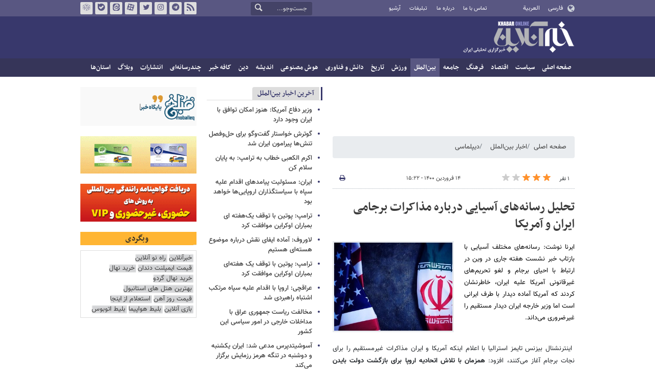

--- FILE ---
content_type: text/html;charset=UTF-8
request_url: https://www.khabaronline.ir/news/1500965/%D8%AA%D8%AD%D9%84%DB%8C%D9%84-%D8%B1%D8%B3%D8%A7%D9%86%D9%87-%D9%87%D8%A7%DB%8C-%D8%A2%D8%B3%DB%8C%D8%A7%DB%8C%DB%8C-%D8%AF%D8%B1%D8%A8%D8%A7%D8%B1%D9%87-%D9%85%D8%B0%D8%A7%DA%A9%D8%B1%D8%A7%D8%AA-%D8%A8%D8%B1%D8%AC%D8%A7%D9%85%DB%8C-%D8%A7%DB%8C%D8%B1%D8%A7%D9%86-%D9%88-%D8%A2%D9%85%D8%B1%DB%8C%DA%A9%D8%A7
body_size: 20705
content:
<!DOCTYPE html>
<html lang="fa" dir="rtl" xmlns="http://www.w3.org/1999/xhtml"><head>
        <title>تحلیل رسانه‌های آسیایی درباره مذاکرات برجامی ایران و آمریکا
 - خبرآنلاین</title>
    <meta itemprop="inLanguage" content="fa" />
    <meta itemprop="name" name="twitter:title" property="dc.title" content="تحلیل رسانه‌های آسیایی درباره مذاکرات برجامی ایران و آمریکا" />
    <meta name="description" property="dc.description" content="ایرنا نوشت: رسانه‌های مختلف آسیایی با بازتاب خبر نشست هفته جاری در وین در ارتباط با احیای برجام و لغو تحریم‌های غیرقانونی آمریکا علیه ایران، خاطرنشان کردند که آمریکا آماده دیدار با طرف ایرانی است اما وزیر خارجه ایران دیدار مستقیم را غیرضروری می‌داند." />
    <meta property="og:type" content="article" />
    <meta name="twitter:url" property="og:url" content="https://www.khabaronline.ir/news/1500965/تحلیل-رسانه-های-آسیایی-درباره-مذاکرات-برجامی-ایران-و-آمریکا" />
    <meta property="article:modified_time" content="2021-04-03T10:52:05Z" />
    <meta property="article:section" content="اخبار بین‌الملل &gt; دیپلماسی" />
    <meta name="keywords" property="article:tag" content="ایران و آمریکا" />
    <meta property="article:publisher" content="" />
    <meta property="nastooh:topic" content="World" />
    <meta property="nastooh:subtopic" content="diplomacy" />
    <meta property="nastooh:pageType" content="news" />
    <meta property="nastooh:newsType" content="کامنت و نظرسنجی" />
    <meta property="nastooh:publishDate" content="2021-04-03" />
    <meta property="nastooh:commentCount" content="na" />
    <meta property="nastooh:keywordCount" content="1" />
    <meta property="nastooh:bodyWordCount" content="xlarge" />
    <meta property="nastooh:code" content="1500965" />
    <meta property="nastooh:nid" content="1500965" />
    <meta property="og:title" itemprop="headline" content="تحلیل رسانه‌های آسیایی درباره مذاکرات برجامی ایران و آمریکا" />
    <meta name="twitter:description" itemprop="description" property="og:description" content="ایرنا نوشت: رسانه‌های مختلف آسیایی با بازتاب خبر نشست هفته جاری در وین در ارتباط با احیای برجام و لغو تحریم‌های غیرقانونی آمریکا علیه ایران، خاطرنشان کردند که آمریکا آماده دیدار با طرف ایرانی است اما وزیر خارجه ایران دیدار مستقیم را غیرضروری می‌داند." />
    <meta name="thumbnail" itemprop="thumbnailUrl" content="https://media.khabaronline.ir/d/2021/04/03/1/5547364.jpg" />
    <meta name="twitter:image" itemprop="image" property="og:image" content="https://media.khabaronline.ir/d/2021/04/03/4/5547364.jpg" />
    <meta itemprop="datePublished" property="article:published_time" content="2021-04-03T10:52:05Z" />
    <meta itemprop="dateModified" property="article:modified" content="2021-04-03T10:52:05Z" />
    <meta name="twitter:card" content="summary_large_image" />
    <meta name="genre" itemprop="genre" content="کامنت و نظرسنجی" />
    <link rel="author" href="خبرآنلاین" />
        <link rel="canonical" href="https://www.khabaronline.ir/news/1500965/تحلیل-رسانه-های-آسیایی-درباره-مذاکرات-برجامی-ایران-و-آمریکا" />
    <link rel="amphtml" href="https://www.khabaronline.ir/amp/1500965/" />
    <meta name="robots" content="max-image-preview:large" />
    <link rel="alternate" type="application/rss+xml" href="https://www.khabaronline.ir/rss/tp/62" />
	<script data-schema="WebPage" type="application/ld+json">
    {"@context":"https://schema.org","@type":"NewsArticle","mainEntityOfPage":{"@type":"WebPage","@id":"https://www.khabaronline.ir/news/1500965/تحلیل-رسانه-های-آسیایی-درباره-مذاکرات-برجامی-ایران-و-آمریکا","breadcrumb":"اخبار بین‌الملل > دیپلماسی"},"inLanguage":"fa","genre":"کامنت و نظرسنجی","name":"تحلیل رسانه‌های آسیایی درباره مذاکرات برجامی ایران و آمریکا","headline":"تحلیل رسانه‌های آسیایی درباره مذاکرات برجامی ایران و آمریکا\n","datePublished":"2021-04-03T10:52:05Z","dateModified":"2021-04-03T10:52:05Z","author":{"@type":"Organization","name":"خبرگزاری خبرآنلاین - آخرین اخبار ایران و جهان | Khabaronline","url":"https://www.khabaronline.ir"},"publisher":{"@type":"Organization","name":"خبرگزاری خبرآنلاین - آخرین اخبار ایران و جهان | Khabaronline","url":"https://www.khabaronline.ir","logo":{"type":"ImageObject","width":"64","height":"64","url":"https://www.khabaronline.ir/resources/theme/khabaronline/img/favicon.ico"}},"thumbnailUrl":["https://media.khabaronline.ir/d/2021/04/03/1/5547364.jpg","https://media.khabaronline.ir/d/2021/04/03/2/5547364.jpg","https://media.khabaronline.ir/d/2021/04/03/3/5547364.jpg","https://media.khabaronline.ir/d/2021/04/03/4/5547364.jpg"],"description":"ایرنا نوشت: رسانه‌های مختلف آسیایی با بازتاب خبر نشست هفته جاری در وین در ارتباط با احیای برجام و لغو تحریم‌های غیرقانونی آمریکا علیه ایران، خاطرنشان کردند که آمریکا آماده دیدار با طرف ایرانی است اما وزیر خارجه ایران دیدار مستقیم را غیرضروری می‌داند.","url":"https://www.khabaronline.ir/news/1500965/تحلیل-رسانه-های-آسیایی-درباره-مذاکرات-برجامی-ایران-و-آمریکا","keywords":["ایران و آمریکا"],"timeRequired":"PT4M20.6S","image":["https://media.khabaronline.ir/d/2021/04/03/4/5547364.jpg","https://media.khabaronline.ir/d/2021/04/03/3/5547364.jpg","https://media.khabaronline.ir/d/2021/04/03/2/5547364.jpg"]}
    </script>
    <script type="application/ld+json">
    {"@context":"https://schema.org","@type":"BreadcrumbList","itemListElement":[{"@type":"ListItem","position":1,"name":"خبرگزاری خبرآنلاین - آخرین اخبار ایران و جهان | Khabaronline","item":"https://www.khabaronline.ir"},{"@type":"ListItem","position":2,"name":"اخبار بین‌الملل","item":"https://www.khabaronline.ir/service/World"},{"@type":"ListItem","position":3,"name":"دیپلماسی","item":"https://www.khabaronline.ir/service/World/diplomacy"},{"@type":"ListItem","position":4,"name":"تحلیل رسانه‌های آسیایی درباره مذاکرات برجامی ایران و آمریکا\n","item":"https://www.khabaronline.ir/news/1500965/تحلیل-رسانه-های-آسیایی-درباره-مذاکرات-برجامی-ایران-و-آمریکا"}]}
    </script>
    <meta charset="utf-8" />
    <meta http-equiv="X-UA-Compatible" content="IE=edge,chrome=1" />
    <meta http-equiv="Content-Language" content="fa" />
    <meta name="viewport" content="width=device-width, initial-scale=1.0" /><link rel="manifest" href="/manifest.json">

<meta name="pg_app_id" content="63c64f3a4facd90f6f1149d2" />

<style>@media (max-width: 575.98px) { html[lang="fa"][dir="rtl"] > body { margin-bottom: 170px; } }</style>

<script type="text/javascript">
                (function (){
                  const head = document.getElementsByTagName("head")[0];
                  const script = document.createElement("script");
                  script.type = "text/javascript";
                  script.async = true;
                  script.src = "https://s1.mediaad.org/serve/khabaronline.ir/loader.js";
                  head.appendChild(script);
                })();
            </script>

<!-- ad-heights -->
<style>
#box577/*, #box516*/, #box331 { width: 100%; height: auto; }
#box577 { aspect-ratio:620/208; }
#box516 { height: 50px; }
@media (min-width: 992px) { #box516 { height: 76px; } }
#box331 { aspect-ratio:620/77; }
</style>
    <link rel="shortcut icon" href="/resources/theme/khabaronline/img/favicon.ico" type="image/x-icon" />
    <link rel="search" type="application/opensearchdescription+xml" title="خبرآنلاین" href="https://www.khabaronline.ir/opensearch.xhtml" />
    <meta property="og:site_name" content="خبرآنلاین" />
    <meta property="og:locale" content="fa" />
    <meta name="generator" content="www.nastooh.ir" />
    <meta name="language" content="fa" />
    <meta name="rating" content="General" />
    <meta name="copyright" content="© 2025 www.khabaronline.ir. All rights reserved." />
    <meta name="expires" content="never" />
    <meta name="publisher" content="خبرگزاری خبرآنلاین - آخرین اخبار ایران و جهان | Khabaronline" />
    <meta name="dc.publisher" content="خبرگزاری خبرآنلاین - آخرین اخبار ایران و جهان | Khabaronline" />
    <meta name="date" content="2026-01-30 T 07:38:56 +0330" />
        <link href="/resources/theme/khabaronline/css/style.css?_=20251201-5" type="text/css" rel="stylesheet" /></head>
    <body class="rtl  ">
<div id="header-ad" class="d-xs-block d-sm-block d-md-none d-lg-none">
    <div class="container">
    </div>
</div>
<header id="header">
    <div id="masthead">
        <div class="container">
            <div class="row">
                <div class="col-5 col-sm-2">
                    <ul class="languages-menu">
                        <li><a href="">فارسی</a></li>
                        <li><a href="//arabic.khabaronline.ir">العربية</a></li>
                        <li><a href="//english.khabaronline.ir">English</a></li>
                    </ul>
                </div>
                <div class="col-7 col-sm-4">
                    <ul class="nav-menu">
                        <li><a href="https://www.khabaronline.ir/news/1940521/">تماس با ما</a></li>
                        <li><a href="https://www.khabaronline.ir/news/822035">درباره ما</a></li>
                        <li><a href="https://www.khabaronline.ir/news/822019">تبلیغات</a></li>
                        <li><a href="https://www.khabaronline.ir/archive"><i class="/archive"></i>آرشیو</a></li>
                    </ul>
                    
                </div>
                <div class="col-12 col-sm-2">
                    <div class="search" id="header-search">
                        <div class="close d-md-none d-lg-none" data-toggle="toggle" data-target="#header-search">×</div>
                        <form method="get" action="/search" role="form">
                            <div class="input-group">
                                <input type="text" placeholder="جست‌وجو..." value="" name="q" />
                                <button class="unstyled" type="submit"><i class="icon-search"></i></button>
                            </div>
                        </form>
                    </div>
                </div>
                <div class="col-12 col-sm-4">
                    <ul class="tools-menu">
                        <li><a href="/rss-help"><i class="icon-rss"></i>فید خبرآنلاین</a></li>
                        <li><a href="https://t.me/khabaronline_ir"><i class="icon-telegram"></i>تلگرام خبرآنلاین</a></li>
                        <li><a href="https://www.instagram.com/khabaronline_newsagency"><i class="icon-instagram"></i>اینستاگرام خبرآنلاین</a></li>
                        <li><a href="https://twitter.com/khabaronlinee"><i class="icon-twitter"></i>تویتر خبرآنلاین</a></li>
                        <li><a href="https://www.aparat.com/khabaronline"><i class="icon-aparat"></i>آپارات خبرآنلاین</a></li>
                        <li><a href="https://eitaa.com/khabaronline_newsagency"><i class="icon-eitaa"></i>ایتا</a></li>
                        <li><a href="https://ble.ir/khabaronline_newsagency"><i class="icon-bale"></i>بله</a></li>
                        <li><a href="https://rubika.ir/khabaronline"><i class="icon-rubika"></i>روبیکا</a></li>
                    </ul>
                    <div class="date">جمعه ۱۰ بهمن ۱۴۰۴</div>
                </div>
            </div>
        </div>
    </div>
    <div class="container">
        <div class="row">
            <div class="col-12 col-sm-5 col-md-6 col-lg-6 col-xl-7">
                    <a href="/" class="logo">خبرآنلاین</a>
            </div>
            <div class="col-12 col-sm-7 col-md-6 col-lg-6 col-xl-5">
            </div>
            <div class="col-12 d-sm-none">
                <button type="button" data-toggle="come-in" data-target="#menu" class="d-sm-none btn"><i class="icon-menu"></i></button>
                <button type="button" data-toggle="toggle" data-target="#header-search" data-focus="#header-search input" class="d-sm-none btn"><i class="icon-search"></i></button>
            </div>
        </div>
    </div>
    <nav id="menu">
    <div class="container">
        <ul>
                    <li class="">
                    <a href="https://www.khabaronline.ir/">صفحه اصلی</a>
                </li>
                    <li class=" has-child">
                    <a href="/service/Politics">سیاست</a>
                        <ul class="submenu">
                            <li class="">
                                <a href="/service/Politics/leader">رهبری</a>
                            </li>
                            <li class="">
                                <a href="/service/Politics/election">انتخابات</a>
                            </li>
                            <li class="">
                                <a href="/service/Politics/government">دولت</a>
                            </li>
                            <li class="">
                                <a href="/service/Politics/parties">احزاب و شخصیت‌ها</a>
                            </li>
                            <li class="">
                                <a href="/service/Politics/parliament">مجلس</a>
                            </li>
                            <li class="">
                                <a href="/service/Politics/military">نظامی</a>
                            </li>
                        </ul>
                </li>
                    <li class=" has-child">
                    <a href="/service/Economy">اقتصاد</a>
                        <ul class="submenu">
                            <li class="">
                                <a href="/service/Economy/macroeconomics">اقتصاد کلان</a>
                            </li>
                            <li class="">
                                <a href="/service/Economy/buy">بازار قیمت ها</a>
                            </li>
                            <li class="">
                                <a href="/service/Economy/house">مسکن</a>
                            </li>
                            <li class="">
                                <a href="/service/Economy/world-economy">جهان</a>
                            </li>
                            <li class="">
                                <a href="/service/Economy/political-economy">اقتصاد سیاسی</a>
                            </li>
                            <li class="">
                                <a href="/service/Economy/financial-market">بازار مالی</a>
                            </li>
                            <li class="">
                                <a href="/service/Economy/industry">صنعت</a>
                            </li>
                            <li class="">
                                <a href="/service/Economy/energy">انرژی</a>
                            </li>
                            <li class="">
                                <a href="/service/Economy/commerce">بازرگانی</a>
                            </li>
                            <li class="">
                                <a href="/service/Economy/market">بازار کار</a>
                            </li>
                            <li class="">
                                <a href="/service/Economy/agriculture">کشاورزی</a>
                            </li>
                            <li class="">
                                <a href="/service/Economy/business">کسب و کار</a>
                            </li>
                        </ul>
                </li>
                    <li class=" has-child">
                    <a href="/service/culture">فرهنگ</a>
                        <ul class="submenu">
                            <li class="">
                                <a href="/service/culture/cinema">سینما</a>
                            </li>
                            <li class="">
                                <a href="/service/culture/defence">دفاع مقدس</a>
                            </li>
                            <li class="">
                                <a href="/service/culture/television">تلویزیون</a>
                            </li>
                            <li class="">
                                <a href="/service/culture/comic">طنز و کاریکاتور</a>
                            </li>
                            <li class="">
                                <a href="/service/culture/literature">ادبیات</a>
                            </li>
                            <li class="">
                                <a href="/service/culture/music">موسیقی</a>
                            </li>
                            <li class="">
                                <a href="/service/culture/visual">تجسمی</a>
                            </li>
                            <li class="">
                                <a href="/service/culture/media">رسانه</a>
                            </li>
                            <li class="">
                                <a href="/service/culture/theatre">تئاتر</a>
                            </li>
                            <li class="">
                                <a href="/service/culture/book">کتاب</a>
                            </li>
                            <li class="">
                                <a href="/service/culture/cultural-management">مدیریت فرهنگی</a>
                            </li>
                        </ul>
                </li>
                    <li class=" has-child">
                    <a href="/service/society">جامعه</a>
                        <ul class="submenu">
                            <li class="">
                                <a href="/service/society/education">آموزش</a>
                            </li>
                            <li class="">
                                <a href="/service/society/health">سلامت</a>
                            </li>
                            <li class="">
                                <a href="/service/society/environment">محیط زیست</a>
                            </li>
                            <li class="">
                                <a href="/service/society/urban">شهری</a>
                            </li>
                            <li class="">
                                <a href="/service/society/social-damage">آسیب‌ها</a>
                            </li>
                            <li class="">
                                <a href="/service/society/family">خانواده</a>
                            </li>
                            <li class="">
                                <a href="/service/society/judiciary">قضایی</a>
                            </li>
                            <li class="">
                                <a href="/service/society/events">حوادث</a>
                            </li>
                            <li class="">
                                <a href="/service/society/fun">سرگرمی</a>
                            </li>
                            <li class="">
                                <a href="/service/society/police">پلیس</a>
                            </li>
                            <li class="">
                                <a href="/service/society/problems">مشکلات مردم</a>
                            </li>
                            <li class="">
                                <a href="/service/society/life-style">سبک زندگی</a>
                            </li>
                            <li class="">
                                <a href="/service/society/heritage">میراث فرهنگی و گردشگری</a>
                            </li>
                        </ul>
                </li>
                    <li class=" active has-child">
                    <a href="/service/World">بین‌الملل</a>
                        <ul class="submenu">
                            <li class="">
                                <a href="/service/World/americas">آمریکا</a>
                            </li>
                            <li class="">
                                <a href="/service/World/asia">آسیا</a>
                            </li>
                            <li class="">
                                <a href="/service/World/middle-east">خاورمیانه</a>
                            </li>
                            <li class="">
                                <a href="/service/World/oceanic">اقیانوسیه</a>
                            </li>
                            <li class="">
                                <a href="/service/World/africa">آفریقا</a>
                            </li>
                            <li class="">
                                <a href="/service/World/central-asia-caucuss">آسیای میانه و قفقاز</a>
                            </li>
                            <li class=" active">
                                <a href="/service/World/diplomacy">دیپلماسی</a>
                            </li>
                            <li class="">
                                <a href="/service/World/nuclear">انرژی هسته‌ای</a>
                            </li>
                            <li class="">
                                <a href="/service/World/europe">اروپا</a>
                            </li>
                            <li class="">
                                <a href="/service/World/china">چین</a>
                            </li>
                        </ul>
                </li>
                    <li class=" has-child">
                    <a href="/service/sport">ورزش</a>
                        <ul class="submenu">
                            <li class="">
                                <a href="/service/sport/iran-soccer">فوتبال ملی</a>
                            </li>
                            <li class="">
                                <a href="/service/sport/primiere-league">لیگ برتر</a>
                            </li>
                            <li class="">
                                <a href="/service/sport/world-soccer">فوتبال جهان</a>
                            </li>
                            <li class="">
                                <a href="/service/sport/MartialArts">ورزش‌های رزمی</a>
                            </li>
                            <li class="">
                                <a href="/service/sport/wrestling">کشتی و وزنه‌برداری</a>
                            </li>
                            <li class="">
                                <a href="/service/sport/volleyball">والیبال</a>
                            </li>
                            <li class="">
                                <a href="/service/sport/baskelball">بسکتبال</a>
                            </li>
                            <li class="">
                                <a href="/service/sport/olympic">المپيك و پارالمپيك</a>
                            </li>
                            <li class="">
                                <a href="/service/sport/sport-management">مدیریت ورزش</a>
                            </li>
                            <li class="">
                                <a href="/service/sport/other-sports">دیگر ورزش‌ها</a>
                            </li>
                            <li class="">
                                <a href="/service/sport/new-sports">ورزش‌های جدید</a>
                            </li>
                        </ul>
                </li>
                    <li class=" has-child">
                    <a href="/service/History">تاریخ</a>
                        <ul class="submenu">
                            <li class="">
                                <a href="/service/History/world-History">تاریخ جهان</a>
                            </li>
                            <li class="">
                                <a href="/service/History/Iran-History">تاریخ ایران</a>
                            </li>
                        </ul>
                </li>
                    <li class=" has-child">
                    <a href="/service/science">دانش و فناوری</a>
                        <ul class="submenu">
                            <li class="">
                                <a href="/service/science/startup">استارت آپ</a>
                            </li>
                            <li class="">
                                <a href="/service/science/car">خودرو</a>
                            </li>
                            <li class="">
                                <a href="/service/science/pseudoscience">شبه علم</a>
                            </li>
                            <li class="">
                                <a href="/service/science/astronomy">نجوم</a>
                            </li>
                            <li class="">
                                <a href="/service/science/internet">اینترنت</a>
                            </li>
                            <li class="">
                                <a href="/service/science/armament">جنگ افزار</a>
                            </li>
                            <li class="">
                                <a href="/service/science/medical">پزشکی</a>
                            </li>
                            <li class="">
                                <a href="/service/science/technology">فناوری</a>
                            </li>
                            <li class="">
                                <a href="/service/science/game">بازی</a>
                            </li>
                            <li class="">
                                <a href="/service/science/nature">طبیعت</a>
                            </li>
                            <li class="">
                                <a href="/service/science/fundamental-knowledge">دانش‌های بنیادی</a>
                            </li>
                        </ul>
                </li>
                    <li class=" has-child">
                    <a href="/service/Ai-news">هوش مصنوعی</a>
                        <ul class="submenu">
                            <li class="">
                                <a href="/service/Ai-news/Ai_iran">هوش مصنوعی در ایران</a>
                            </li>
                            <li class="">
                                <a href="/service/Ai-news/Ai_world">هوش مصنوعی در جهان</a>
                            </li>
                        </ul>
                </li>
                    <li class="">
                    <a href="/service/thought">اندیشه</a>
                </li>
                    <li class="">
                    <a href="/service/religion">دین</a>
                </li>
                    <li class="">
                    <a href="/service/Kafe">کافه خبر</a>
                </li>
                    <li class=" has-child">
                    <a href="/service/multimedia">چندرسانه‌ای</a>
                        <ul class="submenu">
                            <li class="">
                                <a href="/service/multimedia/movie">فیلم</a>
                            </li>
                            <li class="">
                                <a href="/service/multimedia/picture">عکس</a>
                            </li>
                            <li class="">
                                <a href="/service/multimedia/voice">صدا</a>
                            </li>
                            <li class="">
                                <a href="/service/multimedia/podcast">پادکست</a>
                            </li>
                        </ul>
                </li>
                    <li class="">
                    <a href="/service/Publishers">انتشارات</a>
                </li>
                    <li class="">
                    <a href="/service/weblog">وبلاگ</a>
                </li>
                    <li class=" has-child">
                    <a href="/service/provinces">استان‌ها</a>
                        <ul class="submenu">
                            <li class="">
                                <a href="/service/provinces/Azarbayjansharghi">آذربایجان شرقی</a>
                            </li>
                            <li class="">
                                <a href="/service/provinces/Azarbayjangharbi">آذربایجان غربی</a>
                            </li>
                            <li class="">
                                <a href="/service/provinces/ardebil">اردبیل</a>
                            </li>
                            <li class="">
                                <a href="/service/provinces/Esfehan">اصفهان</a>
                            </li>
                            <li class="">
                                <a href="/service/provinces/Alborz">البرز</a>
                            </li>
                            <li class="">
                                <a href="/service/provinces/ilam">ایلام</a>
                            </li>
                            <li class="">
                                <a href="/service/provinces/boushehr">بوشهر</a>
                            </li>
                            <li class="">
                                <a href="/service/provinces/Chaharmahal-and-Bakhtiari">چهارمحال و بختیاری</a>
                            </li>
                            <li class="">
                                <a href="/service/provinces/Khorasan-jonobi">خراسان جنوبی</a>
                            </li>
                            <li class="">
                                <a href="/service/provinces/Khorasan-razavi">خراسان رضوی</a>
                            </li>
                            <li class="">
                                <a href="/service/provinces/Khorasan-shomali">خراسان شمالی</a>
                            </li>
                            <li class="">
                                <a href="/service/provinces/Khozestan">خوزستان</a>
                            </li>
                            <li class="">
                                <a href="/service/provinces/tehran">استان تهران</a>
                            </li>
                            <li class="">
                                <a href="/service/provinces/zanjan">زنجان</a>
                            </li>
                            <li class="">
                                <a href="/service/provinces/semnan">سمنان</a>
                            </li>
                            <li class="">
                                <a href="/service/provinces/s">سیستان و بلوچستان</a>
                            </li>
                            <li class="">
                                <a href="/service/provinces/Fars">فارس</a>
                            </li>
                            <li class="">
                                <a href="/service/provinces/Gazvin">قزوین</a>
                            </li>
                            <li class="">
                                <a href="/service/provinces/qum">قم</a>
                            </li>
                            <li class="">
                                <a href="/service/provinces/golestan">گلستان</a>
                            </li>
                            <li class="">
                                <a href="/service/provinces/Gilan">گیلان</a>
                            </li>
                            <li class="">
                                <a href="/service/provinces/LORESTAN">لرستان</a>
                            </li>
                            <li class="">
                                <a href="/service/provinces/Mazandaran">مازندران</a>
                            </li>
                            <li class="">
                                <a href="/service/provinces/markazi">مرکزی</a>
                            </li>
                            <li class="">
                                <a href="/service/provinces/Hormozgan">هرمزگان</a>
                            </li>
                            <li class="">
                                <a href="/service/provinces/hamedan">همدان</a>
                            </li>
                            <li class="">
                                <a href="/service/provinces/kordestan">کردستان</a>
                            </li>
                            <li class="">
                                <a href="/service/provinces/kerman">کرمان</a>
                            </li>
                            <li class="">
                                <a href="/service/provinces/kermanshah">کرمانشاه</a>
                            </li>
                            <li class="">
                                <a href="/service/provinces/ko">کهگیلویه و بویراحمد</a>
                            </li>
                            <li class="">
                                <a href="/service/provinces/yazd">یزد</a>
                            </li>
                            <li class="">
                                <a href="/service/provinces/fz">مناطق آزاد</a>
                            </li>
                            <li class="">
                                <a href="/service/provinces/fzkish">منطقه آزاد کیش</a>
                            </li>
                        </ul>
                </li>
        </ul>
    </div>
    </nav>
</header>
    <main>
            <div class="container">
    <div id="mainbody" class="row">
        <div class="col-12 col-sm-8 col-md-6 main-content">
            <section id="box516" class="box  no-header ads" style="" data-conf="{&quot;id&quot;:516}">
                <div><div class="yn-bnr" id="ynpos-16011"></div>
                </div>
                
            </section>
            <section id="box247" class="box  no-header list list-bullets bullet-icons hidden-img title-only" style="" data-conf="{&quot;id&quot;:247}">
                <div>
                </div>
                
            </section>
            <section id="box331" class="box  no-header " style="" data-conf="{&quot;id&quot;:331}">
                <div><div class="yn-bnr" id="ynpos-17045"></div>

                </div>
                
            </section>
            <section id="box577" class="box  no-header ads" style="" data-conf="{&quot;id&quot;:577}">
                <div><script type="text/javascript"> (function(){ var now = new Date(); var head = document.getElementsByTagName("head")[0]; var script = document.createElement("script"); script.type = "text/javascript"; script.async=true; script.setAttribute('TavoosToken','9zLsN81a-a4NL-pvYW-KKQ9-fsEUh3GPLF07'); script.id = 'tavoos_native_video_script'; var script_address = 'https://cdn.tavoos.net/services/smoothie/loader.js'; script.src = script_address + '?v=' + now.getFullYear().toString() + '0' + now.getMonth() + '0' + now.getDate() + '0' + now.getHours(); head.appendChild(script); })(); </script>
<div id="tavoos_video_native-7539"></div>

                </div>
                
            </section>
            <section id="box356" class="box  no-header " style="" data-conf="{&quot;id&quot;:356}">
                <div><div class="yn-video-banner-container"></div>
                </div>
                
            </section>
    <section class="box page-header no-header">
        <nav>
            <ol class="breadcrumb">
                <li class="breadcrumb-item"><a target="_blank" rel="index" href="/">صفحه اصلی</a></li>
                <li class="breadcrumb-item"><a target="_blank" rel="index" href="/service/World" itemprop="articleSection">اخبار بین‌الملل</a></li>
                    <li class="breadcrumb-item active"><a href="/service/World/diplomacy" rel="index" target="_blank">دیپلماسی</a>
                    </li>
            </ol>
        </nav>
    </section>
    <article id="item" class="box item">
        <div class="print-header" style="display: none;">
            <div class="logo">
                <img src="/resources/theme/khabaronline/img/logo_invert.png" alt="خبرآنلاین" />
            </div>
            <div class="meta">
                <div class="barcode">
                    <img src="/barcode?text=https%3A%2F%2Fkhabaronline.ir%2FxgM8X&amp;c=7a5299749df51072c8a9ba079e3e1ee1a586b640dde4884b74c61cd79dc37da0c183a84fb9c1ae7d46dce6af8fa4bf11" alt="https://khabaronline.ir/xgM8X" />
        			<ul>
        				<li class="url">https://khabaronline.ir/xgM8X</li>
        				<li class="date">۱۴ فروردین ۱۴۰۰ - ۱۵:۲۲</li>
        				<li class="id">کد مطلب <span>1500965</span></li>
        				<li>
        					 <ol class="breadcrumb">
        						<li><a target="_blank" rel="index" href="/service/World">اخبار بین‌الملل</a></li>
        						<li><a href="/service/World/diplomacy" rel="index" target="_blank">دیپلماسی</a>
        						</li>
        					</ol>
        				</li>
        			</ul>
                </div>
            </div>
        </div>
        <div class="item-header">
            <div class="item-nav row">
                <div class="col-6 col-sm-5">
                    <div class="rating-stars">
                        <div class="rate-count">۱ نفر</div>
                        <ul data-value="3">
                            <li class="star" data-value="1"><i class="icon-star"></i></li>
                            <li class="star" data-value="2"><i class="icon-star"></i></li>
                            <li class="star" data-value="3"><i class="icon-star"></i></li>
                            <li class="star" data-value="4"><i class="icon-star"></i></li>
                            <li class="star" data-value="5"><i class="icon-star"></i></li>
                        </ul>
                    </div>
                </div>
                <div class="col-6 col-sm-4 item-date">
                    <span>۱۴ فروردین ۱۴۰۰ - ۱۵:۲۲</span>
                </div>
                <div class="d-none d-sm-block col-3">
                    <ul class="header-sharing">
                        
                        <li><a href="#" onclick="window.print(); return false;"><i class="icon-print"></i></a></li>
                    </ul>
                </div>
            </div>
            <div class="item-title">
                <h4 class="subtitle kicker"><a href="/news/1500965/تحلیل-رسانه-های-آسیایی-درباره-مذاکرات-برجامی-ایران-و-آمریکا"></a></h4>
                <h1 class="title"><a itemprop="headline" href="/news/1500965/تحلیل-رسانه-های-آسیایی-درباره-مذاکرات-برجامی-ایران-و-آمریکا">تحلیل رسانه‌های آسیایی درباره مذاکرات برجامی ایران و آمریکا
</a></h1>
            </div>
        </div><div class="item-summary">
                <figure class="item-img">
                    <img src="https://media.khabaronline.ir/d/2021/04/03/2/5547364.jpg" sizes="360px" loading="lazy" width="360" height="200" srcset="https://media.khabaronline.ir/d/2021/04/03/4/5547364.jpg 1000w,https://media.khabaronline.ir/d/2021/04/03/3/5547364.jpg 720w,https://media.khabaronline.ir/d/2021/04/03/2/5547364.jpg 360w" alt="تحلیل رسانه‌های آسیایی درباره مذاکرات برجامی ایران و آمریکا
" itemprop="image" class="" title="تحلیل رسانه‌های آسیایی درباره مذاکرات برجامی ایران و آمریکا
" />
                </figure>
            <p class="summary introtext" itemprop="description">ایرنا نوشت: رسانه‌های مختلف آسیایی با بازتاب خبر نشست هفته جاری در وین در ارتباط با احیای برجام و لغو تحریم‌های غیرقانونی آمریکا علیه ایران، خاطرنشان کردند که آمریکا آماده دیدار با طرف ایرانی است اما وزیر خارجه ایران دیدار مستقیم را غیرضروری می‌داند.</p></div>
        <div class="item-body">
            <div class="item-text" itemprop="articleBody"><p>&nbsp;اینترنشنال بیزنس تایمز استرالیا با اعلام اینکه آمریکا و ایران مذاکرات غیرمستقیم را برای نجات برجام آغاز می‌کنند، افزود: <strong>همزمان با تلاش اتحادیه اروپا برای بازگشت دولت بایدن به توافق هسته ای، آمریکا و ایران هفته آینده مذاکرات غیرمستقیم را در وین آغاز خواهند کرد. اتحادیه اروپا بعد از یک نشست ویدئو کنفرانسی اعلام کرد که مشارکت کنندگان در برجام هفته آینده دیدار حضوری در وین خواهند داشت.</strong><br> بر اساس این گزارش،<strong> آمریکا بطور مستقیم شرکت نمی‌کند اما برای اولین بار از زمان خروج دولت سابق آمریکا از برجام یک هیات آمریکایی حاضر خواهد بود. اتحادیه اروپا نیز اعلام کرد که تماس‌های جداگانه‌ای با آمریکا خواهد داشت.</strong></p> 
<p>محمدجواد ظریف وزیر خارجه ایران در این رابطه تاکید کرد که هدف از این مذاکرات نهایی کردن سریع لغو تحریم‌ها و تدابیر هسته‌ای برای برداشتن همه تحریم‌ها است. او در توییتر نوشت: دیدار بین ایران و آمریکا ضروری نیست.</p> 
<p>سخنگوی وزارت خارجه آمریکا هم نشست وین را یک گام سازنده به جلو دانست و گفت که آمریکا آماده نشست مستقیم با تهران است.</p> 
<p>یک مقام ارشد اتحادیه اروپا هم گفت که بروکسل امیدوار به بازگشت آمریکا به برجام در دو ماه آینده است. اولیانوف دیپلمات روس هم در توییتر نوشت که بازگشت احتمالی آمریکا به برجام آشکارا مستلزم تبعیت کامل آمریکا از برجام است.</p> 
<p>برخی تحلیلگران می‌گویند، تردید بایدن برای برداشتن فوری تحریم‌ها راهی برای فشار بر تهران یا حفظ سرمایه سیاسی برای سایر اولویت‌ها است. چرا که توافق هسته‌ای مورد مخالفت حزب جمهوریخواه است. از سوی دیگر جمهوریخواهان به سرعت خبرهای مربوط به نشست وین را محکوم کردند.</p> 
<p>اما برخی ناظران می‌گویند که نشست وین راهی برای شکستن بن بست و بازگشت به توافق برجام است. "سوزان دی ماگیو" عضو کارنگی گفت: مذاکرات تقریب دیدگاه ها راه حلی ابتکاری برای غلبه بر بن بست موجود است.</p> 
<p><span style="color:#0000ff"><strong>رسانه هندی: احیای برجام بهبود مهمی در روابط ایران و آمریکا خواهد بود</strong></span></p> 
<p>پایگاه خبری تلگراف هند هم به نقل از نیویورک تایمز گزارش داد: آمریکا و ایران درباره مذاکرات غیرمستقیم برای بازگشت به برجام موافقت کردند.&nbsp;این رسانه هندی با اشاره به نشست این هفته در وین تاکید کرد "احیای توافق برجام یک بهبود مهم در روابط دو کشور خواهد بود".</p> 
<p>چگونگی ترتیب زمانی بازگشت دو کشور به شروط برجام یک مساله دشوار سیاسی و فنی بوده است و هر طرف تاکید کرده که طرف دیگر باید اول اقدام کند. مذاکرات وین که از سه شنبه شروع می‌شود، اولین تلاش جدی دولت بایدن برای مشخص کردن چگونگی تحقق این مساله است.</p> 
<p>مذاکرات غیرمستقیم در وین بین ایران و آمریکا با این هدف است که نقشه راهی برای هماهنگ کردن گام‌ها برای بازگشت به برجام تهیه شود.</p> 
<p>تیم بایدن اعلام کرده است زمانی که دو طرف از برجام تبعیت کنند، واشنگتن خواستار مذاکره بیشتر برای تمدید محدودیت‌های زمانی در برجام و تلاش برای مهار برنامه موشکی ایران و حمایت از گروههایی مانند حزب الله است.</p> 
<p>در تهران ، عباس عراقچی گفت که بازگشت آمریکا به برجام نیازمند هیچ مذاکره ای نیست و مسیر روشن است.<br> &nbsp;</p> 
<p><span style="color:#0000ff"><strong>رسانه نیوزیلندی: مذاکرات غیرمستقیم، تلاشی برای بازگشت به برجام&nbsp;</strong></span></p> 
<p>پایگاه خبری استاف نیوزیلند هم در گزارشی به نقل از آسوشیتدپرس نوشت: آمریکا و ایران روز جمعه اعلام کردند که مذاکرات غیرمستقیمی را برای تلاش به منظور بازگشت به توافق هسته ای آغاز می‌کنند.</p> 
<p>سخنگوی وزارت خارجه آمریکا ازسرگیری مذاکرات را یک گام سالم به جلو دانست، اما افزود که اینها روزهای اول است و ما پیشرفت فوری را پیش بینی نمی کنیم؛ زیرا بحث های دشواری در راه است.&nbsp;پرایس گفت که مذاکرات هفته آینده حول کارگروه‌هایی انجام می‌شود که اتحادیه اروپا با سایر طرفها از جمله ایران تشکیل می دهد.</p> 
<p>وی افزود: مسائل اصلی که مورد بحث قرار خواهد گرفت، گام‌های هسته‌ای است که لازم است ایران برای بازگشت به تبعیت از شروط برجام بردارد و گام‌های لغو تحریم‌ها که لازم است آمریکا بردارد.&nbsp;</p> 
<p>این رسانه مدعی شد: ایران بطور دائم توافق را نقض کرده و مقدار اورانیوم غنی شده و سطح غنی سازی از حد مجاز بالاتر رفته است. ایران ماه گذشته هم محدودسازی بازرسان را شروع کرد.&nbsp;</p> 
<p>روزنامه آر تی اچ ک هنگ کنگ و پایگاه خبری "اوت لوک ایندیا" هند و پایگاه "۹نیوز" استرالیا هم این گزارش آسوشیتدپرس را بازتاب داده اند.</p> 
<p><strong><span style="color:#0000ff">تایمز ایندیا: ایران تاکید دارد که آمریکا باید تحریم‌های ترامپ را لغو کند</span></strong></p> 
<p>پایگاه خبری هندی تایمز ایندیا به نقل از خبرگزاری فرانسه گزارش داد: آمریکا از مذاکرات مستقیم با ایران استقبال می‌کند.&nbsp;این رسانه افزود: آمریکا روز جمعه تایید کرد که هفته آینده در نشستی در وین درباره توافق هسته ای ایران شرکت خواهد کرد و پیشنهاد کرد که جلسه مستقیمی با تهران داشته باشد.</p> 
<p>ند پرایس سخنگوی وزارت خارجه آمریکا گفت: این روزهای اول است و پیشرفت فوری را پیش بینی نمی کنیم، زیرا مباحثات دشواری در پیش است اما اعتقاد داریم که این یک گام سالم به جلو است.&nbsp;وی افزود: در حال حاضر مذاکره مستقیم بین آمریکا و ایران را در این فرایند پیش بینی نمی کنیم هر چند آمریکا آماده انجام چنین کاری است.</p> 
<p>ایران تاکید کرده است که آمریکا باید اول برای لغو تحریم‌های ترامپ اقدام کند و بعد ایران تدابیر کاهش تعهدات برجامی را برخواهد چید.</p> 
<p><span style="color:#0000ff"><strong>بیزنس استاندارد: پیشرفت احتمالی در تلاش‌های احیای دیپلماسی</strong></span></p> 
<p>رسانه هندی بیزنس استاندارد نیز به نقل از بلومبرگ گزارش داد: آمریکا و ایران هفته آینده مذاکرات غیرمستقیمی درباره چگونگی بازگشت به توافق هسته ای انجام می‌دهند که این می‌تواند پیشرفتی در تلاش‌های راکدمانده برای احیای دیپلماسی باشد.</p> 
<p>مقامات آمریکایی به صورت مستقیم با ایران مذاکره نمی کنند اما در جریان نشست روز ششم آوریل در وین حاضر خواهند بود.</p> 
<p>اتحادیه اروپا طی بیانیه‌ای در پی یک ویدئو کنفرانس اعلام کرد که نشست هفته آینده با هدف شناسایی تدابیر لازم برای لغو تحریم‌ها و اجرای تعهدات هسته‌ای برگزار می‌شود. این اتحادیه تاکید کرد که "تماس‌های جداگانه" بین مشارکت کنندگان و آمریکا را تشدید خواهد کرد.</p> 
<p>تهران بارها مذاکره مستقیم با دولت بایدن درباره احیای برجام را رد کرده&nbsp; است. چین روز جمعه از آمریکا خواست که تحریم‌های غیرقانونی علیه ایران را لغو کند. نماینده روسیه هم اعلام کرد: احساس می شود که در مسیر درست قرار داریم اما راه پیش رو آسان نخواهد بود. وزیر خارجه آلمان هم تاکید کرد: زمانی برای تلف کردن نداریم.</p> 
<p><span style="color:#0000ff"><strong>شبکه خبری چینی: ایران لغو گام به گام تحریم‌ها را مردود می‌داند</strong></span></p> 
<p>شبکه خبری چینی سی جی تی ان هم در گزارشی اعلام کرد: نمایندگانی از ایران و قدرت‌های جهان روز سه شنبه آینده در وین دیدار می‌کنند تا درباره برجام بحث کنند. این مطلب را مقامات ایرانی و اروپایی بعد از مذاکرات مجازی روز جمعه اعلام کردند.</p> 
<p>هر چند آمریکا در نشست روز جمعه حضور نداشت اما دولت بایدن روز جمعه تایید کرد که آمریکا موافقت کرده برای شناسایی موضوعات دخیل در بازگشت به تبعیت از برجام با شریکان اروپایی، روسی و چین گفتگو کند.</p> 
<p>در عین حال شبکه پرس تی وی به نقل از یک منبع آگاه بدون نام اعلام کرد که انتظار می‌رود ایران مذاکره غیرمستقیم با آمریکا یا لغو گام به گام تحریم‌ها را رد کند.&nbsp;</p> 
<p>روز جمعه هجدمین نشست کمیسیون مشترک برجام به ریاست معاون دبیرکل سرویس اقدام خارجی، انریکه مورا از طرف جوسپ بورل نماینده عالی اتحادیه اروپا و با حضور نمایندگان چین، فرانسه، آلمان، روسیه، انگلیس و ایران در سطح معاونین/مدیران سیاسی وزرای امور خارجه برگزار شد که اعضای شرکت کننده در آن&nbsp;چشم‌انداز بازگشت کامل آمریکا به برجام را بررسی کرده و آمادگی خود را برای&nbsp;بررسی موضوع با نگرش مثبت و در یک تلاش جمعی مورد تاکید قرار دادند. &nbsp;</p> 
<p>به این ترتیب، جمهوری اسلامی ایران و آمریکا در روز سه‌شنبه به مذاکره با گروه ۱+۴ در دو قالب متفاوت خواهند رفت&nbsp;به گونه‌ای که ایران در قالب کمیسیون مشترک برجام و در سطح کارشناسی حضور خواهد داشت و آمریکا هم در نشستی جداگانه با سه کشور اروپایی، اتحادیه اروپا، روسیه و چین به چگونگی بازگشت به برجام می‌پردازند.</p> 
<p>مقامات ایران تاکید کرده‌اند&nbsp;هیچ مذاکره مستقیمی با طرف آمریکایی نخواهند داشت اما آمریکا باید همه تحریم‌ها را پیش از بازگشت به برجام بردارد و به قطعنامه ۲۲۳۱ پایبند باشد.</p> 
<p>311311</p>
            </div><div class="item-code">
                کد مطلب <span>1500965</span></div>
        </div>
            <section id="box456" class="box  no-header d-block d-sm-none" style="" data-conf="{&quot;id&quot;:456}">
                <div><div id="yektaendnews"></div>
                </div>
                
            </section>
        <div class="item-footer row">
            <div class="col-12 col-sm-6">
                <div class="item-sharing">
                    <ul>
                        <li class="fb"><a href="https://www.facebook.com/sharer.php?u=https%3A%2F%2Fkhabaronline.ir%2FxgM8X"><i class="icon-facebook"></i></a></li>
                        <li class="tw"><a href="https://twitter.com/intent/tweet?url=https%3A%2F%2Fkhabaronline.ir%2FxgM8X"><i class="icon-twitter"></i></a></li>
                        <li class="wa"><a href="whatsapp://send?text=https%3A%2F%2Fkhabaronline.ir%2FxgM8X" target="_blank"><i class="icon-whatsapp"></i></a></li>
                        
                        <li class="tg"><a href="tg://msg_url?url=https%3A%2F%2Fkhabaronline.ir%2FxgM8X"><i class="icon-telegram"></i></a></li>
                    </ul>
                </div>
            </div>
            <div class="col-12 col-sm-6">
                <div class="short-link-container">
                    <div class="form-group">
                        <i class="icon-link"></i>
                        <input type="text" class="clean" value="khabaronline.ir/xgM8X" readonly="readonly" />
                    </div>
                </div>
            </div>
        </div>
        <section class="box tags">
            <header>
                <h2>برچسب‌ها</h2>
            </header>
            <div>
                <ul>
                        <li><a href="/tag/%D8%A7%DB%8C%D8%B1%D8%A7%D9%86+%D9%88+%D8%A2%D9%85%D8%B1%DB%8C%DA%A9%D8%A7" rel="tag">ایران و آمریکا</a></li>
                </ul>
            </div>
        </section>

        <div class="item-boxes">
            <section id="box355" class="box  no-header " style="" data-conf="{&quot;id&quot;:355}">
                <div><div id="sanjagh_1sm4bq"></div>

                </div>
                
            </section>
            <section id="box576" class="box ads item-ads-after-3rd-p list list-bullets bullet-icons hidden-img title-only d-none d-lg-block" style="background:#e5eaf2" data-conf="{&quot;id&quot;:576}">
                <header>
                    <h2 style=""><span>داغ ترین های لحظه</span>
                    </h2>
                </header>
                <div>
                    <ul>
                                <li class="خبر اقتباسی hot" data-conf="{}">
                                        <figure><a target="_self" rel="" href="/news/2174928/تاخیر-در-درمان-منجر-به-عفونت-زخم-ها-می-شود-مجروحان-می-توانند" title="">
                                                <img src="https://media.khabaronline.ir/d/2026/01/29/2/6362553.jpg" alt="وزارت بهداشت خطاب به مجروحان حوادث اخیر: نترسید، بدون اعلام نام واقعی خود به مراکز درمانی مراجعه کنید / خطر عفونت زخم‌ها تهدیدتان می‌کند" loading="lazy" />
                                        </a></figure>
<div class="desc">
    <h3><a href="/news/2174928/%D8%AA%D8%A7%D8%AE%DB%8C%D8%B1-%D8%AF%D8%B1-%D8%AF%D8%B1%D9%85%D8%A7%D9%86-%D9%85%D9%86%D8%AC%D8%B1-%D8%A8%D9%87-%D8%B9%D9%81%D9%88%D9%86%D8%AA-%D8%B2%D8%AE%D9%85-%D9%87%D8%A7-%D9%85%DB%8C-%D8%B4%D9%88%D8%AF-%D9%85%D8%AC%D8%B1%D9%88%D8%AD%D8%A7%D9%86-%D9%85%DB%8C-%D8%AA%D9%88%D8%A7%D9%86%D9%86%D8%AF" target="_self">وزارت بهداشت خطاب به مجروحان حوادث اخیر: نترسید، بدون اعلام نام واقعی خود به مراکز درمانی مراجعه…</a>
        
    </h3>
</div>
                                </li>
                                <li class="خبر اقتباسی" data-conf="{}">
                                        <figure><a target="_self" rel="" href="/news/2174909/پالس-مذاکراتی-قالیباف-به-آمریکا-در-صورت-صادقانه-بودن-مذاکرات" title="">
                                                <img src="https://media.khabaronline.ir/d/2026/01/24/2/6360155.jpg" alt="پالس مذاکراتی قالیباف به آمریکا/ در صورت صادقانه بودن مذاکرات با آمریکا، ایران آماده مذاکره است" loading="lazy" />
                                        </a></figure>
<div class="desc">
    <h3><a href="/news/2174909/%D9%BE%D8%A7%D9%84%D8%B3-%D9%85%D8%B0%D8%A7%DA%A9%D8%B1%D8%A7%D8%AA%DB%8C-%D9%82%D8%A7%D9%84%DB%8C%D8%A8%D8%A7%D9%81-%D8%A8%D9%87-%D8%A2%D9%85%D8%B1%DB%8C%DA%A9%D8%A7-%D8%AF%D8%B1-%D8%B5%D9%88%D8%B1%D8%AA-%D8%B5%D8%A7%D8%AF%D9%82%D8%A7%D9%86%D9%87-%D8%A8%D9%88%D8%AF%D9%86-%D9%85%D8%B0%D8%A7%DA%A9%D8%B1%D8%A7%D8%AA" target="_self">پالس مذاکراتی قالیباف به آمریکا/ در صورت صادقانه بودن مذاکرات با آمریکا، ایران آماده مذاکره…</a>
        
    </h3>
</div>
                                </li>
                                <li class="خبر اقتباسی" data-conf="{}">
                                        <figure><a target="_self" rel="" href="/news/2174919/واکنش-یک-نماینده-به-انتشار-اسامی-فرزندان-مسئولانی-که-خارج-از" title="">
                                                <img src="https://media.khabaronline.ir/d/2025/05/18/2/6234453.jpg" alt="واکنش‌ یک نماینده به انتشار اسامی فرزندان مسئولانی که خارج از کشور هستند/ نباید اجازه دهیم دشمن به این موضوعات ضریب بدهد و ناامیدی ایجاد کند" loading="lazy" />
                                        </a></figure>
<div class="desc">
    <h3><a href="/news/2174919/%D9%88%D8%A7%DA%A9%D9%86%D8%B4-%DB%8C%DA%A9-%D9%86%D9%85%D8%A7%DB%8C%D9%86%D8%AF%D9%87-%D8%A8%D9%87-%D8%A7%D9%86%D8%AA%D8%B4%D8%A7%D8%B1-%D8%A7%D8%B3%D8%A7%D9%85%DB%8C-%D9%81%D8%B1%D8%B2%D9%86%D8%AF%D8%A7%D9%86-%D9%85%D8%B3%D8%A6%D9%88%D9%84%D8%A7%D9%86%DB%8C-%DA%A9%D9%87-%D8%AE%D8%A7%D8%B1%D8%AC-%D8%A7%D8%B2" target="_self">واکنش‌ یک نماینده به انتشار اسامی فرزندان مسئولانی که خارج از کشور هستند/ نباید اجازه دهیم…</a>
        
    </h3>
</div>
                                </li>
                                <li class="خبر اقتباسی" data-conf="{}">
                                        <figure><a target="_self" rel="" href="/news/2174871/دو-عضو-خانه-سینما-جان-باختند-و-۷-نفر-بازداشت-شدند-هیچ-حکم-قضایی" title="">
                                                <img src="https://media.khabaronline.ir/d/2026/01/29/2/6362483.jpg" alt="دو عضو خانه سینما جان باختند و ۷ نفر بازداشت شدند/ هیچ حکم قضایی برای مصادره اموال هنرمندان صادر نشده است" loading="lazy" />
                                        </a></figure>
<div class="desc">
    <h3><a href="/news/2174871/%D8%AF%D9%88-%D8%B9%D8%B6%D9%88-%D8%AE%D8%A7%D9%86%D9%87-%D8%B3%DB%8C%D9%86%D9%85%D8%A7-%D8%AC%D8%A7%D9%86-%D8%A8%D8%A7%D8%AE%D8%AA%D9%86%D8%AF-%D9%88-%DB%B7-%D9%86%D9%81%D8%B1-%D8%A8%D8%A7%D8%B2%D8%AF%D8%A7%D8%B4%D8%AA-%D8%B4%D8%AF%D9%86%D8%AF-%D9%87%DB%8C%DA%86-%D8%AD%DA%A9%D9%85-%D9%82%D8%B6%D8%A7%DB%8C%DB%8C" target="_self">دو عضو خانه سینما جان باختند و ۷ نفر بازداشت شدند/ هیچ حکم قضایی برای مصادره اموال هنرمندان…</a>
        
    </h3>
</div>
                                </li>
                    </ul>
                </div>
                
            </section>
            <section id="box201" class="box related-items list list-bullets hidden-time title-only _types header-accent " style="background:#e5eaf2" data-conf="{&quot;id&quot;:201}">
                <header>
                    <h2 style="background:#e3e2e2"><span>خبرهای مرتبط</span>
                    </h2>
                </header>
                <div>
                    <ul>
                                <li class="کامنت و نظرسنجی" data-conf="{}">
<div class="desc">
    <h3><a href="/news/1500800/%D8%B1%D8%A7%D8%A8%D8%B1%D8%AA-%D9%85%D8%A7%D9%84%DB%8C-%D8%A7%D8%B2-%D8%A7%D8%AD%D8%AA%D9%85%D8%A7%D9%84-%D9%84%D8%BA%D9%88-%D8%AA%D8%AD%D8%B1%DB%8C%D9%85-%D9%87%D8%A7-%D8%AE%D8%A8%D8%B1-%D8%AF%D8%A7%D8%AF" target="_blank" title="قدیمی‌تر از یکسال">رابرت مالی از احتمال لغو تحریم‌ها خبر داد</a>
        
    </h3>
</div>
                                </li>
                                <li class="_" data-conf="{}">
<div class="desc">
    <h3><a href="/news/1496377/%D9%85%D8%B9%D8%AC%D8%B2%D9%87-%D8%AF%DB%8C%D9%BE%D9%84%D9%85%D8%A7%D8%B3%DB%8C-%DB%8C%D8%A7-%D8%A8%D9%86-%D8%A8%D8%B3%D8%AA-%DA%86%D8%B4%D9%85-%D8%A7%D9%86%D8%AF%D8%A7%D8%B2-%D8%B1%D9%88%D8%A7%D8%A8%D8%B7-%D9%88%D8%A7%D8%B4%D9%86%DA%AF%D8%AA%D9%86-%D9%88-%D8%AA%D9%87%D8%B1%D8%A7%D9%86-%DA%86%DB%8C%D8%B3%D8%AA" target="_blank" title="قدیمی‌تر از یکسال">معجزه دیپلماسی یا بن‌بست؛ چشم‌انداز روابط واشنگتن و تهران چیست؟</a>
        
    </h3>
</div>
                                </li>
                                <li class="خبر اقتباسی" data-conf="{}">
<div class="desc">
    <h3><a href="/news/1440360/%D8%A8%D8%A7%DB%8C%D8%AF%D9%86-%D9%82%D8%B5%D8%AF-%D8%AF%D8%A7%D8%B1%D8%AF-%D8%AA%D9%88%D9%BE-%D8%B1%D8%A7-%D8%AF%D8%B1-%D8%B2%D9%85%DB%8C%D9%86-%D8%AA%D9%87%D8%B1%D8%A7%D9%86-%D8%A8%DB%8C%D9%86%D8%AF%D8%A7%D8%B2%D8%AF" target="_blank" title="قدیمی‌تر از یکسال"> بایدن قصد دارد توپ را در زمین تهران بیندازد</a>
        
    </h3>
</div>
                                </li>
                    </ul>
                </div>
                
            </section>
        </div>
    </article>
            <section id="box307" class="box  no-header " style="" data-conf="{&quot;id&quot;:307}">
                <div><div id="pos-article-display-96918"></div>
                </div>
                
            </section>
            <section id="box557" class="box  no-header " style="" data-conf="{&quot;id&quot;:557}">
                <div><div style="margin:8px 0; clear:both;">
  <style>
    .cyt-ads-block {
      width: 100%;
      overflow: hidden;
      margin: 5px 0;
      margin-bottom: 40px;
    }

    .cyt-ad-content1 {
      border: 2px solid #000 !important;
      border-right: 1px solid #fc0 !important;
      background-color: #f1f82e !important;
      border-radius: 10px;
      padding: 7px;
      display: flex;
      justify-content: space-between;
      align-items: center;
      gap: 1px;
      direction: rtl;
      height: 200px; /* دسکتاپ و موبایل عادی */
      box-sizing: border-box;
    }

    .cyt-ad-image-holder {
      width: 37%;
      max-width: 200px;
      flex-shrink: 0;
    }

    .cyt-ad-image-holder img {
      width: 100%;
      height: auto;
      max-height: 180px;
      border-radius: 8px;
      display: block;
    }

    .cyt-ad-detail {
      width: 62%;
      text-align: right;
    }

    .cyt-ad-detail-title {
      margin: 1px 0 4px;
      font-size: 30px;
      font-weight: bold;
      color: #2d2d2d;
      line-height: 1.3;
      text-align: center;
    }

    .cyt-ad-detail-title a {
      color: #dd0f00 !important;
      text-decoration: none;
    }

    .cyt-ad-detail-title a:hover {
      text-decoration: underline;
    }

    .cyt-ad-detail-des p {
      text-align: center;
      margin: 0px 0 0;
      color: #000 !important;
      font-size: 16px;
    }

    .cyt-ad-detail-button55 {
      text-align: center;
      margin-top: 3px;
      padding-bottom: 3px;
    }

    .cyt-ad-detail-button55 a {
      font-size: 18px;
      color: #fff !important;
      background-color: #e60000;
      border-bottom: 2px solid #5d8133;
      display: inline-block;
      padding: 4px 10px;
      border-radius: 4px;
      text-decoration: none;
      font-weight: 500;
    }

    /* موبایل عادی */
    @media (max-width: 770px) {
      .cyt-ad-content1 {
        flex-direction: column;
        align-items: center;
        height: 230px; 
        padding: 4px;
      }
      .cyt-ad-image-holder {
        width: 50%;
        max-width: 170px;
      }
      .cyt-ad-detail {
        width: 100%;
        text-align: center;
      }
      .cyt-ad-detail-title {
        font-size: 25px;
      }
      .cyt-ad-detail-des p {
        font-size: 15px;
      }
    }

    @media (max-width: 380px) {
      .cyt-ad-content1 {
        height: auto; 
        min-height: 230px; 
      }
      .cyt-ad-image-holder img {
        max-height: 140px;
      }
    }
  </style>

  <div class="cyt-ads-block">
    <div class="cyt-ad-content1">
      <div class="cyt-ad-image-holder">
        <a href="https://isarclinic.com/?utm_source=khabaronline&utm_medium=khabaronline&utm_campaign=khabaronline" target="_blank" rel="nofollow">
          <img src="https://cdn.bartarinha.ir/servev2/vMglI0STpWYy/Bumv1zAHak0,/photo_2025-05-27_13-19-37.jpg" alt="ایمپلنت دندان" />
        </a>
      </div>
      <div class="cyt-ad-detail">
        <div class="cyt-ad-detail-title">
          <a href="https://isarclinic.com/?utm_source=khabaronline&utm_medium=khabaronline&utm_campaign=khabaronline" target="_blank">
            %۲۵ تخفیف ایمپلنت دندان دیجیتال
          </a>
        </div>
        <div class="cyt-ad-detail-des">
          <p>اقساطی با ضمانت مادام‌العمر</p>
          <div class="cyt-ad-detail-button55">
            <a href="https://isarclinic.com/?utm_source=khabaronline&utm_medium=khabaronline&utm_campaign=khabaronline" target="_blank">
              ویزیت و مشاوره رایگان ⇱
            </a>
          </div>
        </div>
      </div>
    </div>
  </div>
</div>

                </div>
                
            </section>
            <section id="box260" class="box  no-header " style="" data-conf="{&quot;id&quot;:260}">
                <div><div class="yn-bnr" id="ynpos-16022"></div>
                </div>
                
            </section>
            <section id="box321" class="box  no-header " style="" data-conf="{&quot;id&quot;:321}">
                <div><div id="pos-article-display-96921"></div>
                </div>
                
            </section>
            <section id="box427" class="box  no-header ads clean" style="" data-conf="{&quot;id&quot;:427}">
                <div><div id="pos-article-display-96922"></div>
                </div>
                
            </section>
            <section id="box532" class="box list list-bullets bullet-icons title-only _types" style="" data-conf="{&quot;id&quot;:532}">
                <header>
                    <h2 style=""><span>خدمات گردشگری</span>
                    </h2>
                </header>
                <div><div style="border:1px solid #ddd;padding: 5px; background-color: #eee">
<ul class="list bullet" style="text-align:right; ">
<a href="https://www.flytoday.ir/flight" target="_blank">خرید ارزان بلیط هواپیما از 900 ایرلاین</a></br>

<a href="https://www.flytoday.ir/hotel" target="_blank">رزرو ارزان 1.5 میلیون هتل در سراسر دنیا</a></br>

<a href="https://www.flytoday.ir/train" target="_blank">خرید آنلاین بلیط قطار با بهترین قیمت</a></br>
<a href="https://www.flytoday.ir/packagetour" target="_blank">انواع تورهای مسافرتی، برای هر نوع سلیقه</a></br>

<a href="https://www.flytoday.ir/visa" target="_blank">اخذ ویزای آنلاین 50 کشور در کوتاه‌ترین زمان</a></br>

<a href="https://www.flytoday.ir/insurance" target="_blank">صدور فوری انواع بیمه مسافرتی داخلی و خارجی</a>


    </ul>
</div>
                </div>
                
            </section>
        <section id="news-comment"></section>
        <section class="box header-outside comment-form">
            <header><h2>نظر شما</h2></header>
            <div>
                <form enctype="application/x-www-form-urlencoded" data-url="/rest/postcomment" role="form" data-toggle="validator" method="post" name="frmNewsComment" id="frmNewsComment" data-success="نظر شما با موفقیت ارسال شد." class="form-comment" data-error="اشکالی در ارسال نظر شما رخ داده‌است!" data-captcha-error="کد امنیتی اشتباه وارد شده است">
                     <div class="comment-info">
                        <div class="alert alert-info">شما در حال پاسخ به نظر «<span></span>» هستید.
                            <button type="button" class="close">× <span>لغو پاسخ</span></button>
                            <blockquote></blockquote>
                        </div>
                        <div class="comment-policies">
                        </div>
                    </div> 
                    <input type="hidden" value="frmNewsComment" name="frmNewsComment" />
                    <input type="hidden" value="1500965" name="newsId" id="newsId" />
                    <input type="hidden" value="0" name="reply" />
                    <input type="hidden" value="" name="parentId" />
                    <fieldset>
                        <div class="form-group name-group">
                            <label for="userName">نام</label>
                            <input type="text" id="userName" name="userName" placeholder="نام" maxlength="50" class="form-control" data-minlength="3" data-required-msg="لطفا نام خود را وارد کنید." />
                        </div>
                        <div class="form-group email-group">
                            <label for="userEmail">ایمیل</label>
                            <input type="email" placeholder="ایمیل" class="form-control ltr" id="userEmail" name="userEmail" maxlength="80" />
                        </div>
                        <div class="form-group text-group">
                            <label for="body">نظر شما *</label>
                            <textarea maxlength="1000" placeholder="نظر شما" data-required-msg="لطفاً نظر خود را وارد کنید." class="form-control" required="true" id="body" name="body" rows="5"></textarea>
                        </div><div class="form-group captcha-group">
                            <div class="captcha">
                                <input id="captchaKey" name="captchaKey" value="e5bfba098854264439a23027cecf4287aa333172fa9a1006a321a8249afeb6658319ce7ebbafa08e6f9f85707991ce813a2b67e395a30b16b4b8d3ae7a940412c829d9a23b828ae95ae967837dc4e056bc2e97d3d0eb5b4880f877077bba9ddc" type="hidden" />
                                <label for="number"><i class="req">*</i> لطفا حاصل عبارت را در جعبه متن روبرو وارد کنید</label>
                                <div class="ltr">
                                    <div class="captcha-image d-inline-block">3 + 8 =
                                    </div>
                                    <div class="captcha-input d-inline-block">
                                        <input type="number" name="captchaText" id="captchaText" required="required" data-required-msg="حاصل عبارت را وارد کنید." />
                                    </div>
                                </div>
                            </div></div>
                        <div class="form-group submit-group">
                            <button class="btn btn-default" id="btnSave">ارسال</button>
                            <div class="msg"></div>
                        </div>
                    </fieldset>
                </form>
            </div>
        </section>
        </div>
        <div class="col-12 col-sm-4 col-md-3">
            <section id="box518" class="box  no-header ads" style="" data-conf="{&quot;id&quot;:518}">
                <div><div class="yn-bnr" id="ynpos-16023"></div>
                </div>
                
            </section>
            <section id="box517" class="box  no-header ads" style="" data-conf="{&quot;id&quot;:517}">
                <div><div class="yn-bnr" id="ynpos-16024"></div>
                </div>
                
            </section>
            <section id="box4" class="box list list-bullets bullet-icons hidden-img title-only d-none d-lg-block" style="" data-conf="{&quot;id&quot;:4,&quot;topicFilter&quot;:true}">
                <header>
                    <h2 style=""><a href="/archive?tp=5&amp;irst=1" target="_blank" title="آرشیو آخرین اخبار بین‌الملل">آخرین اخبار بین‌الملل</a>
                    </h2>
                </header>
                <div>
                    <ul>
                                <li class="خبر اقتباسی" data-conf="{}">
<div class="desc">
    <h3><a href="/news/2175236/%D9%88%D8%B2%DB%8C%D8%B1-%D8%AF%D9%81%D8%A7%D8%B9-%D8%A2%D9%85%D8%B1%DB%8C%DA%A9%D8%A7-%D9%87%D9%86%D9%88%D8%B2-%D8%A7%D9%85%DA%A9%D8%A7%D9%86-%D8%AA%D9%88%D8%A7%D9%81%D9%82-%D8%A8%D8%A7-%D8%A7%DB%8C%D8%B1%D8%A7%D9%86-%D9%88%D8%AC%D9%88%D8%AF-%D8%AF%D8%A7%D8%B1%D8%AF" target="_blank" title="۷ ساعت قبل">وزیر دفاع آمریکا: هنوز امکان توافق با ایران وجود دارد</a>
        
    </h3>
</div>
                                </li>
                                <li class="خبر اقتباسی" data-conf="{}">
<div class="desc">
    <h3><a href="/news/2175235/%DA%AF%D9%88%D8%AA%D8%B1%D8%B4-%D8%AE%D9%88%D8%A7%D8%B3%D8%AA%D8%A7%D8%B1-%DA%AF%D9%81%D8%AA-%D9%88%DA%AF%D9%88-%D8%A8%D8%B1%D8%A7%DB%8C-%D8%AD%D9%84-%D9%88%D9%81%D8%B5%D9%84-%D8%AA%D9%86%D8%B4-%D9%87%D8%A7-%D9%BE%DB%8C%D8%B1%D8%A7%D9%85%D9%88%D9%86-%D8%A7%DB%8C%D8%B1%D8%A7%D9%86-%D8%B4%D8%AF" target="_blank" title="۷ ساعت قبل">گوترش خواستار گفت‌وگو برای حل‌وفصل تنش‌ها پیرامون ایران شد</a>
        
    </h3>
</div>
                                </li>
                                <li class="خبر اقتباسی" data-conf="{}">
<div class="desc">
    <h3><a href="/news/2175227/%D8%A7%DA%A9%D8%B1%D9%85-%D8%A7%D9%84%DA%A9%D8%B9%D8%A8%DB%8C-%D8%AE%D8%B7%D8%A7%D8%A8-%D8%A8%D9%87-%D8%AA%D8%B1%D8%A7%D9%85%D9%BE-%D8%A8%D9%87-%D9%BE%D8%A7%DB%8C%D8%A7%D9%86-%D8%B3%D9%84%D8%A7%D9%85-%DA%A9%D9%86" target="_blank" title="دیروز ۲۳:۱۶">اکرم الکعبی خطاب به ترامپ: به پایان سلام کن</a>
        
    </h3>
</div>
                                </li>
                                <li class="خبر اقتباسی" data-conf="{}">
<div class="desc">
    <h3><a href="/news/2175225/%D8%A7%DB%8C%D8%B1%D8%A7%D9%86-%D9%85%D8%B3%D8%A6%D9%88%D9%84%DB%8C%D8%AA-%D9%BE%DB%8C%D8%A7%D9%85%D8%AF%D9%87%D8%A7%DB%8C-%D8%A7%D9%82%D8%AF%D8%A7%D9%85-%D8%B9%D9%84%DB%8C%D9%87-%D8%B3%D9%BE%D8%A7%D9%87-%D8%A8%D8%A7-%D8%B3%DB%8C%D8%A7%D8%B3%D8%AA%DA%AF%D8%B0%D8%A7%D8%B1%D8%A7%D9%86-%D8%A7%D8%B1%D9%88%D9%BE%D8%A7%DB%8C%DB%8C-%D9%87%D8%A7" target="_blank" title="دیروز ۲۳:۱۱">ایران: مسئولیت پیامدهای اقدام علیه سپاه با سیاستگذاران اروپایی‌ها خواهد بود</a>
        
    </h3>
</div>
                                </li>
                                <li class="خبر اقتباسی" data-conf="{}">
<div class="desc">
    <h3><a href="/news/2175220/%D8%AA%D8%B1%D8%A7%D9%85%D9%BE-%D9%BE%D9%88%D8%AA%DB%8C%D9%86-%D8%A8%D8%A7-%D8%AA%D9%88%D9%82%D9%81-%DB%8C%DA%A9-%D9%87%D9%81%D8%AA%D9%87-%D8%A7%DB%8C-%D8%A8%D9%85%D8%A8%D8%A7%D8%B1%D8%A7%D9%86-%D8%A7%D9%88%DA%A9%D8%B1%D8%A7%DB%8C%D9%86-%D9%85%D9%88%D8%A7%D9%81%D9%82%D8%AA-%DA%A9%D8%B1%D8%AF" target="_blank" title="دیروز ۲۲:۵۱">ترامپ: پوتین با توقف یک‌هفته ای بمباران اوکراین موافقت کرد</a>
        
    </h3>
</div>
                                </li>
                                <li class="خبر اقتباسی" data-conf="{}">
<div class="desc">
    <h3><a href="/news/2175204/%D9%84%D8%A7%D9%88%D8%B1%D9%88%D9%81-%D8%A2%D9%85%D8%A7%D8%AF%D9%87-%D8%A7%DB%8C%D9%81%D8%A7%DB%8C-%D9%86%D9%82%D8%B4-%D8%AF%D8%B1%D8%A8%D8%A7%D8%B1%D9%87-%D9%85%D9%88%D8%B6%D9%88%D8%B9-%D9%87%D8%B3%D8%AA%D9%87-%D8%A7%DB%8C-%D9%87%D8%B3%D8%AA%DB%8C%D9%85" target="_blank" title="دیروز ۲۱:۴۶">لاوروف: آماده ایفای نقش درباره موضوع هسته‌ای هستیم</a>
        
    </h3>
</div>
                                </li>
                                <li class="خبر اقتباسی" data-conf="{}">
<div class="desc">
    <h3><a href="/news/2175201/%D8%AA%D8%B1%D8%A7%D9%85%D9%BE-%D9%BE%D9%88%D8%AA%DB%8C%D9%86-%D8%A8%D8%A7-%D8%AA%D9%88%D9%82%D9%81-%DB%8C%DA%A9-%D9%87%D9%81%D8%AA%D9%87-%D8%A7%DB%8C-%D8%A8%D9%85%D8%A8%D8%A7%D8%B1%D8%A7%D9%86-%D8%A7%D9%88%DA%A9%D8%B1%D8%A7%DB%8C%D9%86-%D9%85%D9%88%D8%A7%D9%81%D9%82%D8%AA-%DA%A9%D8%B1%D8%AF" target="_blank" title="دیروز ۲۱:۴۱">ترامپ: پوتین با توقف یک هفته‌ای بمباران اوکراین موافقت کرد</a>
        
    </h3>
</div>
                                </li>
                                <li class="خبر اقتباسی" data-conf="{}">
<div class="desc">
    <h3><a href="/news/2175170/%D8%B9%D8%B1%D8%A7%D9%82%DA%86%DB%8C-%D8%A7%D8%B1%D9%88%D9%BE%D8%A7-%D8%A8%D8%A7-%D8%A7%D9%82%D8%AF%D8%A7%D9%85-%D8%B9%D9%84%DB%8C%D9%87-%D8%B3%D9%BE%D8%A7%D9%87-%D9%85%D8%B1%D8%AA%DA%A9%D8%A8-%D8%A7%D8%B4%D8%AA%D8%A8%D8%A7%D9%87-%D8%B1%D8%A7%D9%87%D8%A8%D8%B1%D8%AF%DB%8C-%D8%B4%D8%AF" target="_blank" title="دیروز ۱۹:۵۷">عراقچی: اروپا با اقدام علیه سپاه مرتکب اشتباه راهبردی شد</a>
        
    </h3>
</div>
                                </li>
                                <li class="خبر اقتباسی" data-conf="{}">
<div class="desc">
    <h3><a href="/news/2175167/%D9%85%D8%AE%D8%A7%D9%84%D9%81%D8%AA-%D8%B1%DB%8C%D8%A7%D8%B3%D8%AA-%D8%AC%D9%85%D9%87%D9%88%D8%B1%DB%8C-%D8%B9%D8%B1%D8%A7%D9%82-%D8%A8%D8%A7-%D9%85%D8%AF%D8%A7%D8%AE%D9%84%D8%A7%D8%AA-%D8%AE%D8%A7%D8%B1%D8%AC%DB%8C-%D8%AF%D8%B1-%D8%A7%D9%85%D9%88%D8%B1-%D8%B3%DB%8C%D8%A7%D8%B3%DB%8C-%D8%A7%DB%8C%D9%86-%DA%A9%D8%B4%D9%88%D8%B1" target="_blank" title="دیروز ۱۹:۵۲">مخالفت ریاست جمهوری عراق با مداخلات خارجی در امور سیاسی این کشور</a>
        
    </h3>
</div>
                                </li>
                                <li class="خبر اقتباسی" data-conf="{}">
<div class="desc">
    <h3><a href="/news/2175157/%D8%A2%D8%B3%D9%88%D8%B4%DB%8C%D8%AA%D8%AF%D9%BE%D8%B1%D8%B3-%D9%85%D8%AF%D8%B9%DB%8C-%D8%B4%D8%AF-%D8%A7%DB%8C%D8%B1%D8%A7%D9%86-%DB%8C%DA%A9%D8%B4%D9%86%D8%A8%D9%87-%D9%88-%D8%AF%D9%88%D8%B4%D9%86%D8%A8%D9%87-%D8%AF%D8%B1-%D8%AA%D9%86%DA%AF%D9%87-%D9%87%D8%B1%D9%85%D8%B2-%D8%B1%D8%B2%D9%85%D8%A7%DB%8C%D8%B4" target="_blank" title="دیروز ۱۹:۲۱">آسوشیتدپرس مدعی شد: ایران یکشنبه و دوشنبه در تنگه هرمز رزمایش برگزار می‌کند</a>
        
    </h3>
</div>
                                </li>
                                <li class="خبر اقتباسی" data-conf="{}">
<div class="desc">
    <h3><a href="/news/2175156/%D8%A7%D8%AD%D8%B6%D8%A7%D8%B1-%D8%B3%D9%81%DB%8C%D8%B1-%D8%A2%D9%84%D9%85%D8%A7%D9%86-%D8%AF%D8%B1-%D8%AA%D9%87%D8%B1%D8%A7%D9%86-%D8%A8%D9%87-%D9%88%D8%B2%D8%A7%D8%B1%D8%AA-%D8%A7%D9%85%D9%88%D8%B1-%D8%AE%D8%A7%D8%B1%D8%AC%D9%87" target="_blank" title="دیروز ۱۹:۱۸">احضار سفیر آلمان در تهران به وزارت امور خارجه</a>
        
    </h3>
</div>
                                </li>
                                <li class="خبر اقتباسی" data-conf="{}">
<div class="desc">
    <h3><a href="/news/2175154/%D8%A7%D8%AA%D8%AD%D8%A7%D8%AF%DB%8C%D9%87-%D8%A7%D8%B1%D9%88%D9%BE%D8%A7-%D9%86%D8%A7%D9%85-%D8%B3%D9%BE%D8%A7%D9%87-%D9%BE%D8%A7%D8%B3%D8%AF%D8%A7%D8%B1%D8%A7%D9%86-%D8%A7%D9%86%D9%82%D9%84%D8%A7%D8%A8-%D8%A7%D8%B3%D9%84%D8%A7%D9%85%DB%8C-%D8%B1%D8%A7-%D8%AF%D8%B1-%D9%81%D9%87%D8%B1%D8%B3%D8%AA-%D8%B3%D8%A7%D8%B2%D9%85%D8%A7%D9%86-%D9%87%D8%A7%DB%8C" target="_blank" title="دیروز ۱۹:۰۵">اتحادیه اروپا نام سپاه پاسداران انقلاب اسلامی را در فهرست سازمان‌های تروریستی قرار داد</a>
        
    </h3>
</div>
                                </li>
                                <li class="خبر اقتباسی" data-conf="{}">
<div class="desc">
    <h3><a href="/news/2175138/%D8%A7%D8%B1%D9%88%D9%BE%D8%A7%DB%8C%DB%8C-%D9%87%D8%A7-%D8%A8%D8%B1%D8%A7%DB%8C-%D9%86%D8%AE%D8%B3%D8%AA%DB%8C%D9%86-%D8%A8%D8%A7%D8%B1-%D8%A2%D9%85%D8%B1%DB%8C%DA%A9%D8%A7-%D8%B1%D8%A7-%D8%AA%D9%87%D8%AF%DB%8C%D8%AF-%D8%AA%D9%88%D8%B5%DB%8C%D9%81-%DA%A9%D8%B1%D8%AF%D9%86%D8%AF" target="_blank" title="دیروز ۱۸:۲۲">اروپایی‌ها برای نخستین بار آمریکا را تهدید توصیف کردند</a>
        
    </h3>
</div>
                                </li>
                                <li class="خبر اقتباسی" data-conf="{}">
<div class="desc">
    <h3><a href="/news/2175137/%D8%B3%D9%81%D8%B1-%D9%85%D9%82%D8%A7%D9%85%D8%A7%D8%AA-%D9%86%D8%B8%D8%A7%D9%85%DB%8C-%D9%88-%D8%A7%D8%B7%D9%84%D8%A7%D8%B9%D8%A7%D8%AA%DB%8C-%D8%B3%D8%B9%D9%88%D8%AF%DB%8C-%D9%88-%D8%A7%D8%B3%D8%B1%D8%A7%D8%A6%DB%8C%D9%84%DB%8C-%D8%A8%D9%87-%D9%88%D8%A7%D8%B4%D9%86%DA%AF%D8%AA%D9%86" target="_blank" title="دیروز ۱۸:۱۹">سفر مقامات نظامی و اطلاعاتی سعودی و اسرائیلی به واشنگتن</a>
        
    </h3>
</div>
                                </li>
                    </ul>
                </div>
                
            </section>
            <section id="box476" class="box ads" data-conf="{}">
                <div style="">
                    <ul>
                            <li data-conf="{}" id="ad476_330606" class="">
                                    <figure><a href="https://irancell.ir/p/324505/internet-package-purchase-campaign?utm_source=khabaronline&amp;utm_medium=banner&amp;utm_campaign=irancellusagefirst" rel="empty" target="_blank">
                                                <img src="https://media.khabaronline.ir/d/2025/12/29/0/6349676.gif?ts=1767004490000" alt="ایرانسل" width="280" height="190" loading="eager" title="" /></a></figure>
                                
                            </li>
                    </ul>
                </div>
            </section>
            <section id="box523" class="box ads" data-conf="{}">
                <div style="">
                    <ul>
                            <li data-conf="{}" id="ad523_331137" class="">
                                    <figure><a href="https://shop.rightel.ir/modemrtm-6000?utm_source=webads&amp;utm_medium=banner&amp;utm_campaign=modem&amp;utm_content=11khabaronline" rel="empty" target="_blank">
                                                <img src="https://media.khabaronline.ir/d/2025/12/27/0/6348293.gif?ts=1766830853000" alt="رایتل" width="280" height="190" loading="eager" title="" /></a></figure>
                                
                            </li>
                    </ul>
                </div>
            </section>
            <section id="box534" class="box ads ads-random" data-conf="{&quot;items&quot;:1}">
                <div style="">
                    <ul>
                            <li data-conf="{&quot;chance&quot;:100}" id="ad534_331103" class="">
                                    <figure><a href="/redirect/ads/331103" rel="empty" target="_blank">
                                                <img src="https://media.khabaronline.ir/d/2025/12/31/0/6351151.gif?ts=1767212427000" alt="آسیاتک" width="280" height="190" loading="eager" title="" /></a></figure>
                                
                            </li>
                    </ul>
                </div>
            </section>
            <section id="box581" class="box ads ads-random" data-conf="{&quot;items&quot;:1}">
                <div style="">
                    <ul>
                            <li data-conf="{&quot;chance&quot;:100}" id="ad581_331107" class="">
                                    <figure><a href="/redirect/ads/331107" rel="empty" target="_blank">
                                                <img src="https://media.khabaronline.ir/d/2025/05/13/0/6231653.gif?ts=1747136492000" alt="استخاره" width="280" height="190" loading="eager" title="" /></a></figure>
                                
                            </li>
                    </ul>
                </div>
            </section>
            <section id="box567" class="box list list-bullets bullet-icons hidden-img title-only 
" style="" data-conf="{&quot;id&quot;:567,&quot;seqKey&quot;:&quot;038b8c12177f7032345efb75de246d549be0454ddab0ca7dca12fcab0196f8fbc88506c35df8bab2a93012f20d9e7a65&quot;,&quot;items&quot;:1,&quot;live&quot;:true,&quot;liveReload&quot;:30}">
                <header>
                    <h2 style=""><span>پایگاه فکر و فرهنگ مبلغ</span>
                    </h2>
                </header>
                <div>
                    <ul>
                                <li class=" عکس اقتباسی" data-conf="{}">
<div class="desc">
    <h3><a href="https://moballeq.net/news/82747/%da%a9%d9%84%d9%85%d8%a7%d8%aa%db%8c-%d8%b4%d9%81%d8%a7%d8%a8%d8%ae%d8%b4-%d8%a8%d8%b1%d8%a7%db%8c-%d8%b9%d8%a8%d9%88%d8%b1-%d8%a7%d8%b2-%d8%a8%d8%ad%d8%b1%d8%a7%d9%86-%d9%81%d8%b1%d8%a7%d8%b2%d9%87/" target="_blank">کلماتی شفابخش برای عبور از بحران  فرازهای آرامش‌بخش صحیفه سجادیه</a>
        
    </h3>
</div>
                                </li>
                                <li class=" عکس اقتباسی" data-conf="{}">
<div class="desc">
    <h3><a href="https://moballeq.net/news/82775/%d8%a7%d9%85%d8%a7%d9%85-%d8%b2%d9%85%d8%a7%d9%86-%d8%b9%d8%ac-%d8%a7%d8%b2-%d8%a7%db%8c%d9%86-%d8%ac%d9%86%d8%a7%db%8c%d8%aa-%d9%87%d8%a7-%d9%88-%d8%ae%d9%88%d9%86%d8%b1%db%8c%d8%b2%db%8c-%d9%87/" target="_blank">امام زمان (عج) از این جنایت ها و خونریزی ها رنج می برد</a>
        
    </h3>
</div>
                                </li>
                                <li class=" عکس اقتباسی" data-conf="{}">
<div class="desc">
    <h3><a href="https://moballeq.net/news/82769/%d9%88%d9%82%d8%aa%db%8c-%da%af%d9%86%d8%a7%d9%87-%d8%b9%d8%a7%d8%af%db%8c-%d9%85%db%8c%d8%b4%d9%88%d8%af%d8%9b-%d9%82%d8%b1%d8%a2%d9%86-%da%86%d9%87-%d8%b3%d8%b1%d9%86%d9%88%d8%b4%d8%aa/" target="_blank">وقتی گناه عادی می‌شود؛ قرآن چه سرنوشتی را پیش‌بینی می‌کند؟</a>
        
    </h3>
</div>
                                </li>
                                <li class=" عکس اقتباسی" data-conf="{}">
<div class="desc">
    <h3><a href="https://moballeq.net/news/82915/%d9%81%d8%b1%d9%87%d9%86%da%af-%d8%ac%d8%a7%d9%85%d8%b9-%d8%b3%d8%ae%d9%86%d8%a7%d9%86-%d8%a7%d9%85%d8%a7%d9%85-%d8%ad%d8%b3%db%8c%d9%86-%d8%b9%d8%9b-%d8%b1%d9%88%d8%a7%db%8c%d8%aa%db%8c/" target="_blank">«فرهنگ جامع سخنان امام حسین (ع)»؛ روایتی مستند از کلام عاشورا</a>
        
    </h3>
</div>
                                </li>
                                <li class=" عکس اقتباسی" data-conf="{}">
<div class="desc">
    <h3><a href="https://moballeq.net/news/82920/%d8%b1%d9%88%d8%a7%db%8c%d8%a7%d8%aa-%d8%a7%d8%b3%d9%84%d8%a7%d9%85%db%8c-%d8%af%d8%b1%d8%a8%d8%a7%d8%b1%d9%87-%d8%a7%d8%b3%d8%b1%d8%a7%d9%81-%d8%af%d8%b1-%d9%be%d9%88%d8%b4%d8%a7%da%a9-%da%86%d9%87/" target="_blank">روایات اسلامی درباره اسراف در پوشاک چه می‌گویند؟</a>
        
    </h3>
</div>
                                </li>
                                <li class=" عکس اقتباسی" data-conf="{}">
<div class="desc">
    <h3><a href="https://moballeq.net/news/82925/%d8%b3%d9%88%d8%b1%d9%87-%d8%aa%da%a9%d9%88%db%8c%d8%b1-%d9%88-%d8%a2%d9%86%da%86%d9%87-%d8%af%d8%b1%d8%a8%d8%a7%d8%b1%d9%87-%d8%a2%d8%ab%d8%a7%d8%b1-%d9%88-%d9%81%d8%b6%d8%a7%db%8c%d9%84-%d8%a2%d9%86/" target="_blank">سوره تکویر و آنچه درباره آثار و فضایل آن نقل شده است</a>
        
    </h3>
</div>
                                </li>
                                <li class=" عکس اقتباسی" data-conf="{}">
<div class="desc">
    <h3><a href="https://moballeq.net/news/82932/%d8%af%d8%b1-%d8%ac%d9%88%d8%a7%d9%85%d8%b9-%d8%a7%d8%b1%d9%88%d9%be%d8%a7%db%8c%db%8c-%d8%ae%d9%88%d8%b4-%d8%a8%d9%88%d8%af%d9%86-%d8%a8%d9%87-%d9%87%d8%b1-%d8%b4%da%a9%d9%84%d8%8c-%d9%85/" target="_blank">در جوامع اروپایی «خوش بودن» به هر شکل، معیار زندگی شده است</a>
        
    </h3>
</div>
                                </li>
                                <li class=" عکس اقتباسی" data-conf="{}">
<div class="desc">
    <h3><a href="https://moballeq.net/news/82935/%d9%be%d9%86%d8%a7%d9%87-%d8%a8%d9%87-%d8%ae%d8%af%d8%a7-%d8%a8%d8%a8%d8%b1%db%8c%d8%af-%d8%aa%d8%a7-%d9%85%d8%b4%d9%85%d9%88%d9%84-%d8%ba%d8%b6%d8%a8-%d8%a7%d9%84%d9%87%db%8c-%d9%86%d8%b4%d9%88%db%8c/" target="_blank">پناه به خدا ببرید تا مشمول غضب الهی نشوید</a>
        
    </h3>
</div>
                                </li>
                    </ul>
                </div>
                
            </section>
            <section id="box544" class="box " data-conf="{}">
                    <header>
                        <h2 style=""><span>کافه خبر در یوتیوب</span>
                        </h2>
                    </header>
                <div style="">
                    <ul>
                            <li data-conf="{}" id="ad544_331096" class="">
                                    <figure><a href="https://www.youtube.com/watch?v=exBsz3vYZz0" rel="empty" target="_blank">
                                                <img src="https://media.khabaronline.ir/d/2026/01/18/0/6357697.jpg?ts=1768751639000" alt="یوتیوب خبرآنلاین" width="280" height="190" loading="eager" title="" /></a></figure>
                                
                            </li>
                    </ul>
                </div>
            </section>
            <section id="box189" class="box  no-header " style="" data-conf="{&quot;id&quot;:189}">
                <div><div id="pos-article-display-96928"></div>
                </div>
                
            </section>
        </div>
        <aside id="ads-container" class="col-12 col-sm-4 col-md-3 sidebar">
            <section id="box336" class="box  no-header ads fixed-ad ads d-sm-none" style="" data-conf="{&quot;id&quot;:336}">
                <div><div class="yn-bnr stick-pos has-close" id="ynpos-16012"></div>
                </div>
                
            </section>
            <section id="box520" class="box  no-header ads" style="" data-conf="{&quot;id&quot;:520}">
                <div><div class="yn-bnr" id="ynpos-16026"></div>
                </div>
                
            </section>
            <section id="box519" class="box  no-header ads" style="" data-conf="{&quot;id&quot;:519}">
                <div><div class="yn-bnr" id="ynpos-16025"></div>
                </div>
                
            </section>
            <section id="box521" class="box  no-header ads" style="" data-conf="{&quot;id&quot;:521}">
                <div><div class="yn-bnr" id="ynpos-16027"></div>
                </div>
                
            </section>
            <section id="box194" class="box  no-header " style="" data-conf="{&quot;id&quot;:194}">
                <div><div id="pos-article-display-96930"></div>
                </div>
                
            </section>
            <section id="box314" class="box  no-header " style="" data-conf="{&quot;id&quot;:314}">
                <div><div id="pos-article-display-96929"></div>
                </div>
                
            </section>
            <section id="box185" class="box ads clean" data-conf="{}">
                <div style="">
                    <ul>
                            <li data-conf="{}" id="ad185_330758" class="">
                                    <figure><a href="/redirect/ads/330758" rel="empty" target="_blank">
                                                <img src="https://media.khabaronline.ir/d/2023/12/03/0/5953582.gif?ts=1701603260000" alt="وب سایت مبلغ" width="300" height="100" loading="eager" title="" /></a></figure>
                                
                            </li>
                    </ul>
                </div>
            </section>
            <section id="box582" class="box ads clean" data-conf="{}">
                <div style="">
                    <ul>
                            <li data-conf="{}" id="ad582_331277" class="">
                                    <figure><a href="/redirect/ads/331277" rel="empty" target="_blank">
                                                <img src="https://media.khabaronline.ir/d/2026/01/18/0/6357585.gif?ts=1768730269000" alt="امداد" width="300" height="100" loading="eager" title="" /></a></figure>
                                
                            </li>
                    </ul>
                </div>
            </section>
            <section id="box583" class="box ads clean" data-conf="{}">
                <div style="">
                    <ul>
                            <li data-conf="{}" id="ad583_331278" class="">
                                    <figure><a href="/redirect/ads/331278" rel="empty" target="_blank">
                                                <img src="https://media.khabaronline.ir/d/2026/01/18/0/6357588.gif?ts=1768730707000" alt="گواهینامه بین الملل" width="300" height="100" loading="eager" title="" /></a></figure>
                                
                            </li>
                    </ul>
                </div>
            </section>
            <section id="box447" class="box bg-gray-links list backlink list-aside hidden-img
header-gray side-padding" data-conf="{}">
                    <header>
                        <h2 style=""><span>وبگردی</span>
                        </h2>
                    </header>
                <div style="">
                    <ul>
                            <li data-conf="{}" id="ad447_330906" class="">
                                    <div class="atxt"><a href="https://t.me/khabaronline_ir" target="_blank">
                                            خبرآنلاین
                                        </a>
                                    </div>
                                
                            </li>
                            <li data-conf="{}" id="ad447_330936" class="">
                                    <div class="atxt"><a href="https://rahenoonline.ir/" rel="empty" target="_blank">
                                            راه نو آنلاین
                                        </a>
                                    </div>
                                
                            </li>
                            <li data-conf="{}" id="ad447_330886" class="">
                                    <div class="atxt"><a href="https://isarclinic.com/%D9%82%DB%8C%D9%85%D8%AA-%D8%A7%DB%8C%D9%85%D9%BE%D9%84%D9%86%D8%AA/" target="_blank">
                                            قیمت ایمپلنت دندان
                                        </a>
                                    </div>
                                
                            </li>
                            <li data-conf="{}" id="ad447_331146" class="">
                                    <div class="atxt"><a href="https://royalnahal.com" target="_blank">
                                            خرید نهال
                                        </a>
                                    </div>
                                
                            </li>
                            <li data-conf="{}" id="ad447_331147" class="">
                                    <div class="atxt"><a href="https://royalnahal.com/nahal-gerdo.html" target="_blank">
                                            خرید نهال گردو
                                        </a>
                                    </div>
                                
                            </li>
                            <li data-conf="{}" id="ad447_331187" class="">
                                    <div class="atxt"><a href="https://www.booking.ir/hotels/istanbul/" target="_blank">
                                            بهترین هتل های استانبول
                                        </a>
                                    </div>
                                
                            </li>
                            <li data-conf="{}" id="ad447_331229" class="">
                                    <div class="atxt"><a href="https://www.fooladiranian.com/?utm_source=google&amp;utm_medium=backlink&amp;utm_campaign=khabaronline&amp;utm_id=khabaronline&amp;utm_term=khabaronline&amp;utm_content=%252525D9%25252582%252525DB%2525258C%252525D9%25252585%252525D8%252525AA+%252525D8%252525B1%252525D9%25252588%252525D8%252525B2+%252525D8%252525A2%252525D9%25252587%252525D9%25252586+" target="_blank">
                                            قیمت روز آهن
                                        </a>
                                    </div>
                                
                            </li>
                            <li data-conf="{}" id="ad447_331250" class="">
                                    <div class="atxt"><a href="https://pishkhanak.com" target="_blank">
                                            استعلام از اینجا
                                        </a>
                                    </div>
                                
                            </li>
                            <li data-conf="{}" id="ad447_331271" class="">
                                    <div class="atxt"><a href="http://Baazigooshi.com" target="_blank">
                                            بازی آنلاین
                                        </a>
                                    </div>
                                
                            </li>
                            <li data-conf="{}" id="ad447_331276" class="">
                                    <div class="atxt"><a href="https://respina24.ir/flight" target="_blank">
                                            بلیط هواپیما
                                        </a>
                                    </div>
                                
                            </li>
                            <li data-conf="{}" id="ad447_331284" class="">
                                    <div class="atxt"><a href="https://www.alibaba.ir/bus-ticket" target="_blank">
                                            بلیط اتوبوس
                                        </a>
                                    </div>
                                
                            </li>
                    </ul>
                </div>
            </section>
            <section id="box334" class="box  no-header ads clean" style="" data-conf="{&quot;id&quot;:334}">
                <div><div id="pos-slider-96926"></div>
                </div>
                
            </section>
            <section id="box506" class="box  no-header ads clean" style="" data-conf="{&quot;id&quot;:506}">
                <div><div id="pos-slider-96925"></div>
                </div>
                
            </section>
        </aside>
    </div>
            </div>
        
    </main>
    <footer id="footer">
        <div class="container">
            
            <div class="responsive-tools row">
                <div class="col-12">
                    <div class="toggle-versions">
                        <a id="desktop-version" href="#" class="btn btn-info d-inline-block d-md-none">نسخه دسکتاپ</a>
                        <a id="mobile-version" href="#" class="btn btn-info d-none d-md-inline-block">نسخه موبایل</a>
                    </div>
                </div>
            </div>
        </div>
        <div id="copyright">
            <div class="container">
                <div class="row">
                    <div class="col-12 col-lg-6">
                        <div id="footer-logo">
                            <a href="/">
                                <img src="/resources/theme/khabaronline/img/logo_invert.png" alt="" />
                            </a>
                        </div>
                    </div>
                    <div class="col-12 col-lg-6">
                        
                        
                        <p class="copyright-text">تمامی حقوق این سایت برای خبرآنلاین محفوظ است.
نقل مطالب با ذکر منبع بلامانع است. <br />
Copyright © 2025 khabaronline News Agancy, All rights reserved</p>
                        <div class="poweredby">
                            <a title="Nastooh Saba Newsroom" target="_blank" href="http://www.nastooh.ir">
                                <img src="/resources/theme/khabaronline/img/nastooh-logo.png" width="36" height="14" alt="Nastooh Saba Newsroom" />طراحی و تولید: نستوه
                            </a>

                        </div>
                    </div>
                </div>
            </div>
        </div>
    </footer>
	<script src="/resources/theme/global/js/vendor/jquery-3.6.3.min.js"></script>
    
    <script src="/resources/theme/global/js/plyr/plyr.min.js"></script>
    <script src="/resources/theme/global/js/vendor/slick.min.js"></script>
    <script src="/resources/theme/global/js/global-2.1.min.js?_=20251126"></script>
    <script src="/resources/theme/khabaronline/js/main.min.js?_=20251201-2"></script><!-- vast -->
<script type="text/javascript">
!function () {
var head = document.getElementsByTagName("head")[0];
var meta = document.createElement("meta");
var vast_urls =['https://video.tavoos.net/services/vast/9zLsN81a-a4NL-pvYW-KKQ9-fsEUh3GPLF07/7538', ] ;
meta.setAttribute('content', vast_urls[Math.floor(Math.random() * vast_urls.length)]);
meta.setAttribute('property', 'nastooh:vasturl');
head.appendChild(meta);
}();
</script>


<div class="yn-bnr stick-pos has-close" id="ynpos-16012"></div>

<script>
            !function(e,t,n){e.yektanetAnalyticsObject=n,e[n]=e[n]||function(){e[n].q.push(arguments)},e[n].q=e[n].q||[];var a=t.getElementsByTagName("head")[0],r=new Date,c="https://cdn.yektanet.com/superscript/GKCUwSyc/native-khabaronline.ir-37854/yn_pub.js?v="+r.getFullYear().toString()+"0"+r.getMonth()+"0"+r.getDate()+"0"+r.getHours(),s=t.createElement("link");s.rel="preload",s.as="script",s.href=c,a.appendChild(s);var l=t.createElement("script");l.async=!0,l.src=c,a.appendChild(l)}(window,document,"yektanet");
        </script>


<script type="text/javascript">
	now = new Date();
	var head = document.getElementsByTagName('head')[0];
	var script = document.createElement('script');
	script.async = true;
	script.type = 'text/javascript';
	var script_address = 'https://cdn.yektanet.com/template/bnrs/yn_bnr.min.js';
	script.src = script_address + '?v=' + now.getFullYear().toString() + '0' + now.getMonth() + '0' + now.getDate() + '0' + now.getHours();
	head.appendChild(script);
</script>









<!-- Google tag (gtag.js) -->
<script async src="https://www.googletagmanager.com/gtag/js?id=G-5YE0SKP4DD"></script>
<script>
  window.dataLayer = window.dataLayer || [];
  function gtag(){dataLayer.push(arguments);}
  gtag('js', new Date());

  gtag('config', 'G-5YE0SKP4DD');
</script>




<!--
<script type="text/javascript">
(function () {
var now = new Date();
var head = document.getElementsByTagName('head')[0];
var script = document.createElement('script');
script.async = true;
var script_address = 'https://player.tavoos.net/jwplayer-nastooh.js';
script.charset = "utf-8";
script.src = script_address + '?v=' + now.getFullYear().toString() + '0' + now.getMonth() ;
script.id = "jwplayer_player_js";
script.setAttribute("meta-vast", "nastooh:vasturl");
head.appendChild(script);
})();
</script>
-->






    </body>
</html>

--- FILE ---
content_type: text/javascript; charset=utf-8
request_url: https://s1.mediaad.org/serve/khabaronline.ir/loader.core.js
body_size: 58552
content:
const __vite__mapDeps=(i,m=__vite__mapDeps,d=(m.f||(m.f=["./loader.service.js","./loader.beacon.js","./loader.banner.launcher.js","./loader.content.launcher.js"])))=>i.map(i=>d[i]);
import{D as xe,_ as kr}from"./loader.beacon.js";import{$ as ye,j as $o,k as Lr,l as Fn,e as Mo,n as Yi,b as gn,f as zo,p as Pr,q as Bo,v as jo,w as Ho,x as qo}from"./loader.banner.launcher.js";import{T as Wo,S as Un,L as N,f as we,P as mn,F as Vo}from"./loader.service.js";import{P as Xi,l as Fr,D as Zo,F as yn}from"./loader.content.launcher.js";import"./loader.core.js";const $n=Symbol("store-raw"),Oe=Symbol("store-node"),Y=Symbol("store-has"),Qi=Symbol("store-self");function es(e){let t=e[ye];if(!t&&(Object.defineProperty(e,ye,{value:t=new Proxy(e,Jo)}),!Array.isArray(e))){const n=Object.keys(e),r=Object.getOwnPropertyDescriptors(e);for(let i=0,s=n.length;i<s;i++){const o=n[i];r[o].get&&Object.defineProperty(e,o,{enumerable:r[o].enumerable,get:r[o].get.bind(t)})}}return t}function $t(e){let t;return e!=null&&typeof e=="object"&&(e[ye]||!(t=Object.getPrototypeOf(e))||t===Object.prototype||Array.isArray(e))}function et(e,t=new Set){let n,r,i,s;if(n=e!=null&&e[$n])return n;if(!$t(e)||t.has(e))return e;if(Array.isArray(e)){Object.isFrozen(e)?e=e.slice(0):t.add(e);for(let o=0,a=e.length;o<a;o++)i=e[o],(r=et(i,t))!==i&&(e[o]=r)}else{Object.isFrozen(e)?e=Object.assign({},e):t.add(e);const o=Object.keys(e),a=Object.getOwnPropertyDescriptors(e);for(let c=0,l=o.length;c<l;c++)s=o[c],!a[s].get&&(i=e[s],(r=et(i,t))!==i&&(e[s]=r))}return e}function Mt(e,t){let n=e[t];return n||Object.defineProperty(e,t,{value:n=Object.create(null)}),n}function tt(e,t,n){if(e[t])return e[t];const[r,i]=Mo(n,{equals:!1,internal:!0});return r.$=i,e[t]=r}function Ko(e,t){const n=Reflect.getOwnPropertyDescriptor(e,t);return!n||n.get||!n.configurable||t===ye||t===Oe||(delete n.value,delete n.writable,n.get=()=>e[ye][t]),n}function ts(e){Fn()&&tt(Mt(e,Oe),Qi)()}function Go(e){return ts(e),Reflect.ownKeys(e)}const Jo={get(e,t,n){if(t===$n)return e;if(t===ye)return n;if(t===Lr)return ts(e),n;const r=Mt(e,Oe),i=r[t];let s=i?i():e[t];if(t===Oe||t===Y||t==="__proto__")return s;if(!i){const o=Object.getOwnPropertyDescriptor(e,t);Fn()&&(typeof s!="function"||e.hasOwnProperty(t))&&!(o&&o.get)&&(s=tt(r,t,s)())}return $t(s)?es(s):s},has(e,t){return t===$n||t===ye||t===Lr||t===Oe||t===Y||t==="__proto__"?!0:(Fn()&&tt(Mt(e,Y),t)(),t in e)},set(){return!0},deleteProperty(){return!0},ownKeys:Go,getOwnPropertyDescriptor:Ko};function zt(e,t,n,r=!1){if(!r&&e[t]===n)return;const i=e[t],s=e.length;n===void 0?(delete e[t],e[Y]&&e[Y][t]&&i!==void 0&&e[Y][t].$()):(e[t]=n,e[Y]&&e[Y][t]&&i===void 0&&e[Y][t].$());let o=Mt(e,Oe),a;if((a=tt(o,t,i))&&a.$(()=>n),Array.isArray(e)&&e.length!==s){for(let c=e.length;c<s;c++)(a=o[c])&&a.$();(a=tt(o,"length",s))&&a.$(e.length)}(a=o[Qi])&&a.$()}function ns(e,t){const n=Object.keys(t);for(let r=0;r<n.length;r+=1){const i=n[r];zt(e,i,t[i])}}function Yo(e,t){if(typeof t=="function"&&(t=t(e)),t=et(t),Array.isArray(t)){if(e===t)return;let n=0,r=t.length;for(;n<r;n++){const i=t[n];e[n]!==i&&zt(e,n,i)}zt(e,"length",r)}else ns(e,t)}function Ke(e,t,n=[]){let r,i=e;if(t.length>1){r=t.shift();const o=typeof r,a=Array.isArray(e);if(Array.isArray(r)){for(let c=0;c<r.length;c++)Ke(e,[r[c]].concat(t),n);return}else if(a&&o==="function"){for(let c=0;c<e.length;c++)r(e[c],c)&&Ke(e,[c].concat(t),n);return}else if(a&&o==="object"){const{from:c=0,to:l=e.length-1,by:f=1}=r;for(let u=c;u<=l;u+=f)Ke(e,[u].concat(t),n);return}else if(t.length>1){Ke(e[r],t,[r].concat(n));return}i=e[r],n=[r].concat(n)}let s=t[0];typeof s=="function"&&(s=s(i,n),s===i)||r===void 0&&s==null||(s=et(s),r===void 0||$t(i)&&$t(s)&&!Array.isArray(s)?ns(i,s):zt(e,r,s))}function rs(...[e,t]){const n=et(e||{}),r=Array.isArray(n),i=es(n);function s(...o){$o(()=>{r&&o.length===1?Yo(n,o[0]):Ke(n,o)})}return[i,s]}class Xo{id;updateId(t){this.id=t}getId(){return this.id}}const Qo=new Xo,En=e=>document.dispatchEvent(new CustomEvent(e)),ea=()=>{const[e,t]=rs({isVideoPlayerReady:!1,isVideoAutoplayEnabled:!0,isPageFocused:!0,publisherJson:{}});function n(r){r.type==="focus"?t("isPageFocused",!0):t("isPageFocused",!1)}return window.addEventListener("focus",n),window.addEventListener("blur",n),window.addEventListener("tvp-ready",r=>{t("isVideoPlayerReady",!0)}),{state:e,setState:t}},ta=()=>{const[e,t]=rs({scriptLoaded:!1,pageLoaded:!1,pageServed:!1,mediaadIframeReferer:void 0,version:i=>i===String(Date.now())?"2.11.0":""});gn(()=>{e.scriptLoaded&&En("ma-loader")}),gn(()=>{e.pageLoaded&&(n.pageView("LOADED"),En("ma-loader-loaded"))}),gn(()=>{e.pageServed&&En("ma-loader-served")});const{trigger:n,flush:r}=Wo();return{state:e,setState:t,triggerEvent:n,flushEvents:r}},bn=Yi(ea),V=Yi(ta);function is(e,t){return function(){return e.apply(t,arguments)}}const{toString:na}=Object.prototype,{getPrototypeOf:ar}=Object,{iterator:Xt,toStringTag:ss}=Symbol,Qt=(e=>t=>{const n=na.call(t);return e[n]||(e[n]=n.slice(8,-1).toLowerCase())})(Object.create(null)),j=e=>(e=e.toLowerCase(),t=>Qt(t)===e),en=e=>t=>typeof t===e,{isArray:$e}=Array,Ne=en("undefined");function lt(e){return e!==null&&!Ne(e)&&e.constructor!==null&&!Ne(e.constructor)&&L(e.constructor.isBuffer)&&e.constructor.isBuffer(e)}const os=j("ArrayBuffer");function ra(e){let t;return typeof ArrayBuffer<"u"&&ArrayBuffer.isView?t=ArrayBuffer.isView(e):t=e&&e.buffer&&os(e.buffer),t}const ia=en("string"),L=en("function"),as=en("number"),ut=e=>e!==null&&typeof e=="object",sa=e=>e===!0||e===!1,Dt=e=>{if(Qt(e)!=="object")return!1;const t=ar(e);return(t===null||t===Object.prototype||Object.getPrototypeOf(t)===null)&&!(ss in e)&&!(Xt in e)},oa=e=>{if(!ut(e)||lt(e))return!1;try{return Object.keys(e).length===0&&Object.getPrototypeOf(e)===Object.prototype}catch{return!1}},aa=j("Date"),ca=j("File"),la=j("Blob"),ua=j("FileList"),fa=e=>ut(e)&&L(e.pipe),da=e=>{let t;return e&&(typeof FormData=="function"&&e instanceof FormData||L(e.append)&&((t=Qt(e))==="formdata"||t==="object"&&L(e.toString)&&e.toString()==="[object FormData]"))},pa=j("URLSearchParams"),[ha,_a,ga,ma]=["ReadableStream","Request","Response","Headers"].map(j),ya=e=>e.trim?e.trim():e.replace(/^[\s\uFEFF\xA0]+|[\s\uFEFF\xA0]+$/g,"");function ft(e,t,{allOwnKeys:n=!1}={}){if(e===null||typeof e>"u")return;let r,i;if(typeof e!="object"&&(e=[e]),$e(e))for(r=0,i=e.length;r<i;r++)t.call(null,e[r],r,e);else{if(lt(e))return;const s=n?Object.getOwnPropertyNames(e):Object.keys(e),o=s.length;let a;for(r=0;r<o;r++)a=s[r],t.call(null,e[a],a,e)}}function cs(e,t){if(lt(e))return null;t=t.toLowerCase();const n=Object.keys(e);let r=n.length,i;for(;r-- >0;)if(i=n[r],t===i.toLowerCase())return i;return null}const de=typeof globalThis<"u"?globalThis:typeof self<"u"?self:typeof window<"u"?window:global,ls=e=>!Ne(e)&&e!==de;function Mn(){const{caseless:e,skipUndefined:t}=ls(this)&&this||{},n={},r=(i,s)=>{const o=e&&cs(n,s)||s;Dt(n[o])&&Dt(i)?n[o]=Mn(n[o],i):Dt(i)?n[o]=Mn({},i):$e(i)?n[o]=i.slice():(!t||!Ne(i))&&(n[o]=i)};for(let i=0,s=arguments.length;i<s;i++)arguments[i]&&ft(arguments[i],r);return n}const Ea=(e,t,n,{allOwnKeys:r}={})=>(ft(t,(i,s)=>{n&&L(i)?e[s]=is(i,n):e[s]=i},{allOwnKeys:r}),e),ba=e=>(e.charCodeAt(0)===65279&&(e=e.slice(1)),e),Sa=(e,t,n,r)=>{e.prototype=Object.create(t.prototype,r),e.prototype.constructor=e,Object.defineProperty(e,"super",{value:t.prototype}),n&&Object.assign(e.prototype,n)},wa=(e,t,n,r)=>{let i,s,o;const a={};if(t=t||{},e==null)return t;do{for(i=Object.getOwnPropertyNames(e),s=i.length;s-- >0;)o=i[s],(!r||r(o,e,t))&&!a[o]&&(t[o]=e[o],a[o]=!0);e=n!==!1&&ar(e)}while(e&&(!n||n(e,t))&&e!==Object.prototype);return t},Ta=(e,t,n)=>{e=String(e),(n===void 0||n>e.length)&&(n=e.length),n-=t.length;const r=e.indexOf(t,n);return r!==-1&&r===n},Ra=e=>{if(!e)return null;if($e(e))return e;let t=e.length;if(!as(t))return null;const n=new Array(t);for(;t-- >0;)n[t]=e[t];return n},Aa=(e=>t=>e&&t instanceof e)(typeof Uint8Array<"u"&&ar(Uint8Array)),xa=(e,t)=>{const r=(e&&e[Xt]).call(e);let i;for(;(i=r.next())&&!i.done;){const s=i.value;t.call(e,s[0],s[1])}},va=(e,t)=>{let n;const r=[];for(;(n=e.exec(t))!==null;)r.push(n);return r},Oa=j("HTMLFormElement"),Ia=e=>e.toLowerCase().replace(/[-_\s]([a-z\d])(\w*)/g,function(n,r,i){return r.toUpperCase()+i}),Ur=(({hasOwnProperty:e})=>(t,n)=>e.call(t,n))(Object.prototype),Ca=j("RegExp"),us=(e,t)=>{const n=Object.getOwnPropertyDescriptors(e),r={};ft(n,(i,s)=>{let o;(o=t(i,s,e))!==!1&&(r[s]=o||i)}),Object.defineProperties(e,r)},Da=e=>{us(e,(t,n)=>{if(L(e)&&["arguments","caller","callee"].indexOf(n)!==-1)return!1;const r=e[n];if(L(r)){if(t.enumerable=!1,"writable"in t){t.writable=!1;return}t.set||(t.set=()=>{throw Error("Can not rewrite read-only method '"+n+"'")})}})},Na=(e,t)=>{const n={},r=i=>{i.forEach(s=>{n[s]=!0})};return $e(e)?r(e):r(String(e).split(t)),n},ka=()=>{},La=(e,t)=>e!=null&&Number.isFinite(e=+e)?e:t;function Pa(e){return!!(e&&L(e.append)&&e[ss]==="FormData"&&e[Xt])}const Fa=e=>{const t=new Array(10),n=(r,i)=>{if(ut(r)){if(t.indexOf(r)>=0)return;if(lt(r))return r;if(!("toJSON"in r)){t[i]=r;const s=$e(r)?[]:{};return ft(r,(o,a)=>{const c=n(o,i+1);!Ne(c)&&(s[a]=c)}),t[i]=void 0,s}}return r};return n(e,0)},Ua=j("AsyncFunction"),$a=e=>e&&(ut(e)||L(e))&&L(e.then)&&L(e.catch),fs=((e,t)=>e?setImmediate:t?((n,r)=>(de.addEventListener("message",({source:i,data:s})=>{i===de&&s===n&&r.length&&r.shift()()},!1),i=>{r.push(i),de.postMessage(n,"*")}))(`axios@${Math.random()}`,[]):n=>setTimeout(n))(typeof setImmediate=="function",L(de.postMessage)),Ma=typeof queueMicrotask<"u"?queueMicrotask.bind(de):typeof process<"u"&&process.nextTick||fs,za=e=>e!=null&&L(e[Xt]);var d={isArray:$e,isArrayBuffer:os,isBuffer:lt,isFormData:da,isArrayBufferView:ra,isString:ia,isNumber:as,isBoolean:sa,isObject:ut,isPlainObject:Dt,isEmptyObject:oa,isReadableStream:ha,isRequest:_a,isResponse:ga,isHeaders:ma,isUndefined:Ne,isDate:aa,isFile:ca,isBlob:la,isRegExp:Ca,isFunction:L,isStream:fa,isURLSearchParams:pa,isTypedArray:Aa,isFileList:ua,forEach:ft,merge:Mn,extend:Ea,trim:ya,stripBOM:ba,inherits:Sa,toFlatObject:wa,kindOf:Qt,kindOfTest:j,endsWith:Ta,toArray:Ra,forEachEntry:xa,matchAll:va,isHTMLForm:Oa,hasOwnProperty:Ur,hasOwnProp:Ur,reduceDescriptors:us,freezeMethods:Da,toObjectSet:Na,toCamelCase:Ia,noop:ka,toFiniteNumber:La,findKey:cs,global:de,isContextDefined:ls,isSpecCompliantForm:Pa,toJSONObject:Fa,isAsyncFn:Ua,isThenable:$a,setImmediate:fs,asap:Ma,isIterable:za};function E(e,t,n,r,i){Error.call(this),Error.captureStackTrace?Error.captureStackTrace(this,this.constructor):this.stack=new Error().stack,this.message=e,this.name="AxiosError",t&&(this.code=t),n&&(this.config=n),r&&(this.request=r),i&&(this.response=i,this.status=i.status?i.status:null)}d.inherits(E,Error,{toJSON:function(){return{message:this.message,name:this.name,description:this.description,number:this.number,fileName:this.fileName,lineNumber:this.lineNumber,columnNumber:this.columnNumber,stack:this.stack,config:d.toJSONObject(this.config),code:this.code,status:this.status}}});const ds=E.prototype,ps={};["ERR_BAD_OPTION_VALUE","ERR_BAD_OPTION","ECONNABORTED","ETIMEDOUT","ERR_NETWORK","ERR_FR_TOO_MANY_REDIRECTS","ERR_DEPRECATED","ERR_BAD_RESPONSE","ERR_BAD_REQUEST","ERR_CANCELED","ERR_NOT_SUPPORT","ERR_INVALID_URL"].forEach(e=>{ps[e]={value:e}});Object.defineProperties(E,ps);Object.defineProperty(ds,"isAxiosError",{value:!0});E.from=(e,t,n,r,i,s)=>{const o=Object.create(ds);d.toFlatObject(e,o,function(f){return f!==Error.prototype},l=>l!=="isAxiosError");const a=e&&e.message?e.message:"Error",c=t==null&&e?e.code:t;return E.call(o,a,c,n,r,i),e&&o.cause==null&&Object.defineProperty(o,"cause",{value:e,configurable:!0}),o.name=e&&e.name||"Error",s&&Object.assign(o,s),o};var Ba=null;function zn(e){return d.isPlainObject(e)||d.isArray(e)}function hs(e){return d.endsWith(e,"[]")?e.slice(0,-2):e}function $r(e,t,n){return e?e.concat(t).map(function(i,s){return i=hs(i),!n&&s?"["+i+"]":i}).join(n?".":""):t}function ja(e){return d.isArray(e)&&!e.some(zn)}const Ha=d.toFlatObject(d,{},null,function(t){return/^is[A-Z]/.test(t)});function tn(e,t,n){if(!d.isObject(e))throw new TypeError("target must be an object");t=t||new FormData,n=d.toFlatObject(n,{metaTokens:!0,dots:!1,indexes:!1},!1,function(m,g){return!d.isUndefined(g[m])});const r=n.metaTokens,i=n.visitor||f,s=n.dots,o=n.indexes,c=(n.Blob||typeof Blob<"u"&&Blob)&&d.isSpecCompliantForm(t);if(!d.isFunction(i))throw new TypeError("visitor must be a function");function l(p){if(p===null)return"";if(d.isDate(p))return p.toISOString();if(d.isBoolean(p))return p.toString();if(!c&&d.isBlob(p))throw new E("Blob is not supported. Use a Buffer instead.");return d.isArrayBuffer(p)||d.isTypedArray(p)?c&&typeof Blob=="function"?new Blob([p]):Buffer.from(p):p}function f(p,m,g){let S=p;if(p&&!g&&typeof p=="object"){if(d.endsWith(m,"{}"))m=r?m:m.slice(0,-2),p=JSON.stringify(p);else if(d.isArray(p)&&ja(p)||(d.isFileList(p)||d.endsWith(m,"[]"))&&(S=d.toArray(p)))return m=hs(m),S.forEach(function(x,D){!(d.isUndefined(x)||x===null)&&t.append(o===!0?$r([m],D,s):o===null?m:m+"[]",l(x))}),!1}return zn(p)?!0:(t.append($r(g,m,s),l(p)),!1)}const u=[],_=Object.assign(Ha,{defaultVisitor:f,convertValue:l,isVisitable:zn});function h(p,m){if(!d.isUndefined(p)){if(u.indexOf(p)!==-1)throw Error("Circular reference detected in "+m.join("."));u.push(p),d.forEach(p,function(S,O){(!(d.isUndefined(S)||S===null)&&i.call(t,S,d.isString(O)?O.trim():O,m,_))===!0&&h(S,m?m.concat(O):[O])}),u.pop()}}if(!d.isObject(e))throw new TypeError("data must be an object");return h(e),t}function Mr(e){const t={"!":"%21","'":"%27","(":"%28",")":"%29","~":"%7E","%20":"+","%00":"\0"};return encodeURIComponent(e).replace(/[!'()~]|%20|%00/g,function(r){return t[r]})}function cr(e,t){this._pairs=[],e&&tn(e,this,t)}const _s=cr.prototype;_s.append=function(t,n){this._pairs.push([t,n])};_s.toString=function(t){const n=t?function(r){return t.call(this,r,Mr)}:Mr;return this._pairs.map(function(i){return n(i[0])+"="+n(i[1])},"").join("&")};function qa(e){return encodeURIComponent(e).replace(/%3A/gi,":").replace(/%24/g,"$").replace(/%2C/gi,",").replace(/%20/g,"+")}function gs(e,t,n){if(!t)return e;const r=n&&n.encode||qa;d.isFunction(n)&&(n={serialize:n});const i=n&&n.serialize;let s;if(i?s=i(t,n):s=d.isURLSearchParams(t)?t.toString():new cr(t,n).toString(r),s){const o=e.indexOf("#");o!==-1&&(e=e.slice(0,o)),e+=(e.indexOf("?")===-1?"?":"&")+s}return e}class zr{constructor(){this.handlers=[]}use(t,n,r){return this.handlers.push({fulfilled:t,rejected:n,synchronous:r?r.synchronous:!1,runWhen:r?r.runWhen:null}),this.handlers.length-1}eject(t){this.handlers[t]&&(this.handlers[t]=null)}clear(){this.handlers&&(this.handlers=[])}forEach(t){d.forEach(this.handlers,function(r){r!==null&&t(r)})}}var ms={silentJSONParsing:!0,forcedJSONParsing:!0,clarifyTimeoutError:!1},Wa=typeof URLSearchParams<"u"?URLSearchParams:cr,Va=typeof FormData<"u"?FormData:null,Za=typeof Blob<"u"?Blob:null,Ka={isBrowser:!0,classes:{URLSearchParams:Wa,FormData:Va,Blob:Za},protocols:["http","https","file","blob","url","data"]};const lr=typeof window<"u"&&typeof document<"u",Bn=typeof navigator=="object"&&navigator||void 0,Ga=lr&&(!Bn||["ReactNative","NativeScript","NS"].indexOf(Bn.product)<0),Ja=typeof WorkerGlobalScope<"u"&&self instanceof WorkerGlobalScope&&typeof self.importScripts=="function",Ya=lr&&window.location.href||"http://localhost";var Xa=Object.freeze({__proto__:null,hasBrowserEnv:lr,hasStandardBrowserEnv:Ga,hasStandardBrowserWebWorkerEnv:Ja,navigator:Bn,origin:Ya}),I={...Xa,...Ka};function Qa(e,t){return tn(e,new I.classes.URLSearchParams,{visitor:function(n,r,i,s){return I.isNode&&d.isBuffer(n)?(this.append(r,n.toString("base64")),!1):s.defaultVisitor.apply(this,arguments)},...t})}function ec(e){return d.matchAll(/\w+|\[(\w*)]/g,e).map(t=>t[0]==="[]"?"":t[1]||t[0])}function tc(e){const t={},n=Object.keys(e);let r;const i=n.length;let s;for(r=0;r<i;r++)s=n[r],t[s]=e[s];return t}function ys(e){function t(n,r,i,s){let o=n[s++];if(o==="__proto__")return!0;const a=Number.isFinite(+o),c=s>=n.length;return o=!o&&d.isArray(i)?i.length:o,c?(d.hasOwnProp(i,o)?i[o]=[i[o],r]:i[o]=r,!a):((!i[o]||!d.isObject(i[o]))&&(i[o]=[]),t(n,r,i[o],s)&&d.isArray(i[o])&&(i[o]=tc(i[o])),!a)}if(d.isFormData(e)&&d.isFunction(e.entries)){const n={};return d.forEachEntry(e,(r,i)=>{t(ec(r),i,n,0)}),n}return null}function nc(e,t,n){if(d.isString(e))try{return(0,JSON.parse)(e),d.trim(e)}catch(r){if(r.name!=="SyntaxError")throw r}return(n||JSON.stringify)(e)}const dt={transitional:ms,adapter:["xhr","http","fetch"],transformRequest:[function(t,n){const r=n.getContentType()||"",i=r.indexOf("application/json")>-1,s=d.isObject(t);if(s&&d.isHTMLForm(t)&&(t=new FormData(t)),d.isFormData(t))return i?JSON.stringify(ys(t)):t;if(d.isArrayBuffer(t)||d.isBuffer(t)||d.isStream(t)||d.isFile(t)||d.isBlob(t)||d.isReadableStream(t))return t;if(d.isArrayBufferView(t))return t.buffer;if(d.isURLSearchParams(t))return n.setContentType("application/x-www-form-urlencoded;charset=utf-8",!1),t.toString();let a;if(s){if(r.indexOf("application/x-www-form-urlencoded")>-1)return Qa(t,this.formSerializer).toString();if((a=d.isFileList(t))||r.indexOf("multipart/form-data")>-1){const c=this.env&&this.env.FormData;return tn(a?{"files[]":t}:t,c&&new c,this.formSerializer)}}return s||i?(n.setContentType("application/json",!1),nc(t)):t}],transformResponse:[function(t){const n=this.transitional||dt.transitional,r=n&&n.forcedJSONParsing,i=this.responseType==="json";if(d.isResponse(t)||d.isReadableStream(t))return t;if(t&&d.isString(t)&&(r&&!this.responseType||i)){const o=!(n&&n.silentJSONParsing)&&i;try{return JSON.parse(t,this.parseReviver)}catch(a){if(o)throw a.name==="SyntaxError"?E.from(a,E.ERR_BAD_RESPONSE,this,null,this.response):a}}return t}],timeout:0,xsrfCookieName:"XSRF-TOKEN",xsrfHeaderName:"X-XSRF-TOKEN",maxContentLength:-1,maxBodyLength:-1,env:{FormData:I.classes.FormData,Blob:I.classes.Blob},validateStatus:function(t){return t>=200&&t<300},headers:{common:{Accept:"application/json, text/plain, */*","Content-Type":void 0}}};d.forEach(["delete","get","head","post","put","patch"],e=>{dt.headers[e]={}});const rc=d.toObjectSet(["age","authorization","content-length","content-type","etag","expires","from","host","if-modified-since","if-unmodified-since","last-modified","location","max-forwards","proxy-authorization","referer","retry-after","user-agent"]);var ic=e=>{const t={};let n,r,i;return e&&e.split(`
`).forEach(function(o){i=o.indexOf(":"),n=o.substring(0,i).trim().toLowerCase(),r=o.substring(i+1).trim(),!(!n||t[n]&&rc[n])&&(n==="set-cookie"?t[n]?t[n].push(r):t[n]=[r]:t[n]=t[n]?t[n]+", "+r:r)}),t};const Br=Symbol("internals");function Ve(e){return e&&String(e).trim().toLowerCase()}function Nt(e){return e===!1||e==null?e:d.isArray(e)?e.map(Nt):String(e)}function sc(e){const t=Object.create(null),n=/([^\s,;=]+)\s*(?:=\s*([^,;]+))?/g;let r;for(;r=n.exec(e);)t[r[1]]=r[2];return t}const oc=e=>/^[-_a-zA-Z0-9^`|~,!#$%&'*+.]+$/.test(e.trim());function Sn(e,t,n,r,i){if(d.isFunction(r))return r.call(this,t,n);if(i&&(t=n),!!d.isString(t)){if(d.isString(r))return t.indexOf(r)!==-1;if(d.isRegExp(r))return r.test(t)}}function ac(e){return e.trim().toLowerCase().replace(/([a-z\d])(\w*)/g,(t,n,r)=>n.toUpperCase()+r)}function cc(e,t){const n=d.toCamelCase(" "+t);["get","set","has"].forEach(r=>{Object.defineProperty(e,r+n,{value:function(i,s,o){return this[r].call(this,t,i,s,o)},configurable:!0})})}class P{constructor(t){t&&this.set(t)}set(t,n,r){const i=this;function s(a,c,l){const f=Ve(c);if(!f)throw new Error("header name must be a non-empty string");const u=d.findKey(i,f);(!u||i[u]===void 0||l===!0||l===void 0&&i[u]!==!1)&&(i[u||c]=Nt(a))}const o=(a,c)=>d.forEach(a,(l,f)=>s(l,f,c));if(d.isPlainObject(t)||t instanceof this.constructor)o(t,n);else if(d.isString(t)&&(t=t.trim())&&!oc(t))o(ic(t),n);else if(d.isObject(t)&&d.isIterable(t)){let a={},c,l;for(const f of t){if(!d.isArray(f))throw TypeError("Object iterator must return a key-value pair");a[l=f[0]]=(c=a[l])?d.isArray(c)?[...c,f[1]]:[c,f[1]]:f[1]}o(a,n)}else t!=null&&s(n,t,r);return this}get(t,n){if(t=Ve(t),t){const r=d.findKey(this,t);if(r){const i=this[r];if(!n)return i;if(n===!0)return sc(i);if(d.isFunction(n))return n.call(this,i,r);if(d.isRegExp(n))return n.exec(i);throw new TypeError("parser must be boolean|regexp|function")}}}has(t,n){if(t=Ve(t),t){const r=d.findKey(this,t);return!!(r&&this[r]!==void 0&&(!n||Sn(this,this[r],r,n)))}return!1}delete(t,n){const r=this;let i=!1;function s(o){if(o=Ve(o),o){const a=d.findKey(r,o);a&&(!n||Sn(r,r[a],a,n))&&(delete r[a],i=!0)}}return d.isArray(t)?t.forEach(s):s(t),i}clear(t){const n=Object.keys(this);let r=n.length,i=!1;for(;r--;){const s=n[r];(!t||Sn(this,this[s],s,t,!0))&&(delete this[s],i=!0)}return i}normalize(t){const n=this,r={};return d.forEach(this,(i,s)=>{const o=d.findKey(r,s);if(o){n[o]=Nt(i),delete n[s];return}const a=t?ac(s):String(s).trim();a!==s&&delete n[s],n[a]=Nt(i),r[a]=!0}),this}concat(...t){return this.constructor.concat(this,...t)}toJSON(t){const n=Object.create(null);return d.forEach(this,(r,i)=>{r!=null&&r!==!1&&(n[i]=t&&d.isArray(r)?r.join(", "):r)}),n}[Symbol.iterator](){return Object.entries(this.toJSON())[Symbol.iterator]()}toString(){return Object.entries(this.toJSON()).map(([t,n])=>t+": "+n).join(`
`)}getSetCookie(){return this.get("set-cookie")||[]}get[Symbol.toStringTag](){return"AxiosHeaders"}static from(t){return t instanceof this?t:new this(t)}static concat(t,...n){const r=new this(t);return n.forEach(i=>r.set(i)),r}static accessor(t){const r=(this[Br]=this[Br]={accessors:{}}).accessors,i=this.prototype;function s(o){const a=Ve(o);r[a]||(cc(i,o),r[a]=!0)}return d.isArray(t)?t.forEach(s):s(t),this}}P.accessor(["Content-Type","Content-Length","Accept","Accept-Encoding","User-Agent","Authorization"]);d.reduceDescriptors(P.prototype,({value:e},t)=>{let n=t[0].toUpperCase()+t.slice(1);return{get:()=>e,set(r){this[n]=r}}});d.freezeMethods(P);function wn(e,t){const n=this||dt,r=t||n,i=P.from(r.headers);let s=r.data;return d.forEach(e,function(a){s=a.call(n,s,i.normalize(),t?t.status:void 0)}),i.normalize(),s}function Es(e){return!!(e&&e.__CANCEL__)}function Me(e,t,n){E.call(this,e??"canceled",E.ERR_CANCELED,t,n),this.name="CanceledError"}d.inherits(Me,E,{__CANCEL__:!0});function bs(e,t,n){const r=n.config.validateStatus;!n.status||!r||r(n.status)?e(n):t(new E("Request failed with status code "+n.status,[E.ERR_BAD_REQUEST,E.ERR_BAD_RESPONSE][Math.floor(n.status/100)-4],n.config,n.request,n))}function lc(e){const t=/^([-+\w]{1,25})(:?\/\/|:)/.exec(e);return t&&t[1]||""}function uc(e,t){e=e||10;const n=new Array(e),r=new Array(e);let i=0,s=0,o;return t=t!==void 0?t:1e3,function(c){const l=Date.now(),f=r[s];o||(o=l),n[i]=c,r[i]=l;let u=s,_=0;for(;u!==i;)_+=n[u++],u=u%e;if(i=(i+1)%e,i===s&&(s=(s+1)%e),l-o<t)return;const h=f&&l-f;return h?Math.round(_*1e3/h):void 0}}function fc(e,t){let n=0,r=1e3/t,i,s;const o=(l,f=Date.now())=>{n=f,i=null,s&&(clearTimeout(s),s=null),e(...l)};return[(...l)=>{const f=Date.now(),u=f-n;u>=r?o(l,f):(i=l,s||(s=setTimeout(()=>{s=null,o(i)},r-u)))},()=>i&&o(i)]}const Bt=(e,t,n=3)=>{let r=0;const i=uc(50,250);return fc(s=>{const o=s.loaded,a=s.lengthComputable?s.total:void 0,c=o-r,l=i(c),f=o<=a;r=o;const u={loaded:o,total:a,progress:a?o/a:void 0,bytes:c,rate:l||void 0,estimated:l&&a&&f?(a-o)/l:void 0,event:s,lengthComputable:a!=null,[t?"download":"upload"]:!0};e(u)},n)},jr=(e,t)=>{const n=e!=null;return[r=>t[0]({lengthComputable:n,total:e,loaded:r}),t[1]]},Hr=e=>(...t)=>d.asap(()=>e(...t));var dc=I.hasStandardBrowserEnv?((e,t)=>n=>(n=new URL(n,I.origin),e.protocol===n.protocol&&e.host===n.host&&(t||e.port===n.port)))(new URL(I.origin),I.navigator&&/(msie|trident)/i.test(I.navigator.userAgent)):()=>!0,pc=I.hasStandardBrowserEnv?{write(e,t,n,r,i,s){const o=[e+"="+encodeURIComponent(t)];d.isNumber(n)&&o.push("expires="+new Date(n).toGMTString()),d.isString(r)&&o.push("path="+r),d.isString(i)&&o.push("domain="+i),s===!0&&o.push("secure"),document.cookie=o.join("; ")},read(e){const t=document.cookie.match(new RegExp("(^|;\\s*)("+e+")=([^;]*)"));return t?decodeURIComponent(t[3]):null},remove(e){this.write(e,"",Date.now()-864e5)}}:{write(){},read(){return null},remove(){}};function hc(e){return/^([a-z][a-z\d+\-.]*:)?\/\//i.test(e)}function _c(e,t){return t?e.replace(/\/?\/$/,"")+"/"+t.replace(/^\/+/,""):e}function Ss(e,t,n){let r=!hc(t);return e&&(r||n==!1)?_c(e,t):t}const qr=e=>e instanceof P?{...e}:e;function Ee(e,t){t=t||{};const n={};function r(l,f,u,_){return d.isPlainObject(l)&&d.isPlainObject(f)?d.merge.call({caseless:_},l,f):d.isPlainObject(f)?d.merge({},f):d.isArray(f)?f.slice():f}function i(l,f,u,_){if(d.isUndefined(f)){if(!d.isUndefined(l))return r(void 0,l,u,_)}else return r(l,f,u,_)}function s(l,f){if(!d.isUndefined(f))return r(void 0,f)}function o(l,f){if(d.isUndefined(f)){if(!d.isUndefined(l))return r(void 0,l)}else return r(void 0,f)}function a(l,f,u){if(u in t)return r(l,f);if(u in e)return r(void 0,l)}const c={url:s,method:s,data:s,baseURL:o,transformRequest:o,transformResponse:o,paramsSerializer:o,timeout:o,timeoutMessage:o,withCredentials:o,withXSRFToken:o,adapter:o,responseType:o,xsrfCookieName:o,xsrfHeaderName:o,onUploadProgress:o,onDownloadProgress:o,decompress:o,maxContentLength:o,maxBodyLength:o,beforeRedirect:o,transport:o,httpAgent:o,httpsAgent:o,cancelToken:o,socketPath:o,responseEncoding:o,validateStatus:a,headers:(l,f,u)=>i(qr(l),qr(f),u,!0)};return d.forEach(Object.keys({...e,...t}),function(f){const u=c[f]||i,_=u(e[f],t[f],f);d.isUndefined(_)&&u!==a||(n[f]=_)}),n}var ws=e=>{const t=Ee({},e);let{data:n,withXSRFToken:r,xsrfHeaderName:i,xsrfCookieName:s,headers:o,auth:a}=t;if(t.headers=o=P.from(o),t.url=gs(Ss(t.baseURL,t.url,t.allowAbsoluteUrls),e.params,e.paramsSerializer),a&&o.set("Authorization","Basic "+btoa((a.username||"")+":"+(a.password?unescape(encodeURIComponent(a.password)):""))),d.isFormData(n)){if(I.hasStandardBrowserEnv||I.hasStandardBrowserWebWorkerEnv)o.setContentType(void 0);else if(d.isFunction(n.getHeaders)){const c=n.getHeaders(),l=["content-type","content-length"];Object.entries(c).forEach(([f,u])=>{l.includes(f.toLowerCase())&&o.set(f,u)})}}if(I.hasStandardBrowserEnv&&(r&&d.isFunction(r)&&(r=r(t)),r||r!==!1&&dc(t.url))){const c=i&&s&&pc.read(s);c&&o.set(i,c)}return t};const gc=typeof XMLHttpRequest<"u";var mc=gc&&function(e){return new Promise(function(n,r){const i=ws(e);let s=i.data;const o=P.from(i.headers).normalize();let{responseType:a,onUploadProgress:c,onDownloadProgress:l}=i,f,u,_,h,p;function m(){h&&h(),p&&p(),i.cancelToken&&i.cancelToken.unsubscribe(f),i.signal&&i.signal.removeEventListener("abort",f)}let g=new XMLHttpRequest;g.open(i.method.toUpperCase(),i.url,!0),g.timeout=i.timeout;function S(){if(!g)return;const x=P.from("getAllResponseHeaders"in g&&g.getAllResponseHeaders()),z={data:!a||a==="text"||a==="json"?g.responseText:g.response,status:g.status,statusText:g.statusText,headers:x,config:e,request:g};bs(function($){n($),m()},function($){r($),m()},z),g=null}"onloadend"in g?g.onloadend=S:g.onreadystatechange=function(){!g||g.readyState!==4||g.status===0&&!(g.responseURL&&g.responseURL.indexOf("file:")===0)||setTimeout(S)},g.onabort=function(){g&&(r(new E("Request aborted",E.ECONNABORTED,e,g)),g=null)},g.onerror=function(D){const z=D&&D.message?D.message:"Network Error",ue=new E(z,E.ERR_NETWORK,e,g);ue.event=D||null,r(ue),g=null},g.ontimeout=function(){let D=i.timeout?"timeout of "+i.timeout+"ms exceeded":"timeout exceeded";const z=i.transitional||ms;i.timeoutErrorMessage&&(D=i.timeoutErrorMessage),r(new E(D,z.clarifyTimeoutError?E.ETIMEDOUT:E.ECONNABORTED,e,g)),g=null},s===void 0&&o.setContentType(null),"setRequestHeader"in g&&d.forEach(o.toJSON(),function(D,z){g.setRequestHeader(z,D)}),d.isUndefined(i.withCredentials)||(g.withCredentials=!!i.withCredentials),a&&a!=="json"&&(g.responseType=i.responseType),l&&([_,p]=Bt(l,!0),g.addEventListener("progress",_)),c&&g.upload&&([u,h]=Bt(c),g.upload.addEventListener("progress",u),g.upload.addEventListener("loadend",h)),(i.cancelToken||i.signal)&&(f=x=>{g&&(r(!x||x.type?new Me(null,e,g):x),g.abort(),g=null)},i.cancelToken&&i.cancelToken.subscribe(f),i.signal&&(i.signal.aborted?f():i.signal.addEventListener("abort",f)));const O=lc(i.url);if(O&&I.protocols.indexOf(O)===-1){r(new E("Unsupported protocol "+O+":",E.ERR_BAD_REQUEST,e));return}g.send(s||null)})};const yc=(e,t)=>{const{length:n}=e=e?e.filter(Boolean):[];if(t||n){let r=new AbortController,i;const s=function(l){if(!i){i=!0,a();const f=l instanceof Error?l:this.reason;r.abort(f instanceof E?f:new Me(f instanceof Error?f.message:f))}};let o=t&&setTimeout(()=>{o=null,s(new E(`timeout ${t} of ms exceeded`,E.ETIMEDOUT))},t);const a=()=>{e&&(o&&clearTimeout(o),o=null,e.forEach(l=>{l.unsubscribe?l.unsubscribe(s):l.removeEventListener("abort",s)}),e=null)};e.forEach(l=>l.addEventListener("abort",s));const{signal:c}=r;return c.unsubscribe=()=>d.asap(a),c}},Ec=function*(e,t){let n=e.byteLength;if(n<t){yield e;return}let r=0,i;for(;r<n;)i=r+t,yield e.slice(r,i),r=i},bc=async function*(e,t){for await(const n of Sc(e))yield*Ec(n,t)},Sc=async function*(e){if(e[Symbol.asyncIterator]){yield*e;return}const t=e.getReader();try{for(;;){const{done:n,value:r}=await t.read();if(n)break;yield r}}finally{await t.cancel()}},Wr=(e,t,n,r)=>{const i=bc(e,t);let s=0,o,a=c=>{o||(o=!0,r&&r(c))};return new ReadableStream({async pull(c){try{const{done:l,value:f}=await i.next();if(l){a(),c.close();return}let u=f.byteLength;if(n){let _=s+=u;n(_)}c.enqueue(new Uint8Array(f))}catch(l){throw a(l),l}},cancel(c){return a(c),i.return()}},{highWaterMark:2})},Vr=64*1024,{isFunction:At}=d,wc=(({Request:e,Response:t})=>({Request:e,Response:t}))(d.global),{ReadableStream:Zr,TextEncoder:Kr}=d.global,Gr=(e,...t)=>{try{return!!e(...t)}catch{return!1}},Tc=e=>{e=d.merge.call({skipUndefined:!0},wc,e);const{fetch:t,Request:n,Response:r}=e,i=t?At(t):typeof fetch=="function",s=At(n),o=At(r);if(!i)return!1;const a=i&&At(Zr),c=i&&(typeof Kr=="function"?(p=>m=>p.encode(m))(new Kr):async p=>new Uint8Array(await new n(p).arrayBuffer())),l=s&&a&&Gr(()=>{let p=!1;const m=new n(I.origin,{body:new Zr,method:"POST",get duplex(){return p=!0,"half"}}).headers.has("Content-Type");return p&&!m}),f=o&&a&&Gr(()=>d.isReadableStream(new r("").body)),u={stream:f&&(p=>p.body)};i&&["text","arrayBuffer","blob","formData","stream"].forEach(p=>{!u[p]&&(u[p]=(m,g)=>{let S=m&&m[p];if(S)return S.call(m);throw new E(`Response type '${p}' is not supported`,E.ERR_NOT_SUPPORT,g)})});const _=async p=>{if(p==null)return 0;if(d.isBlob(p))return p.size;if(d.isSpecCompliantForm(p))return(await new n(I.origin,{method:"POST",body:p}).arrayBuffer()).byteLength;if(d.isArrayBufferView(p)||d.isArrayBuffer(p))return p.byteLength;if(d.isURLSearchParams(p)&&(p=p+""),d.isString(p))return(await c(p)).byteLength},h=async(p,m)=>{const g=d.toFiniteNumber(p.getContentLength());return g??_(m)};return async p=>{let{url:m,method:g,data:S,signal:O,cancelToken:x,timeout:D,onDownloadProgress:z,onUploadProgress:ue,responseType:$,headers:hn,withCredentials:wt="same-origin",fetchOptions:vr}=ws(p),Or=t||fetch;$=$?($+"").toLowerCase():"text";let Tt=yc([O,x&&x.toAbortSignal()],D),We=null;const fe=Tt&&Tt.unsubscribe&&(()=>{Tt.unsubscribe()});let Ir;try{if(ue&&l&&g!=="get"&&g!=="head"&&(Ir=await h(hn,S))!==0){let ne=new n(m,{method:"POST",body:S,duplex:"half"}),Se;if(d.isFormData(S)&&(Se=ne.headers.get("content-type"))&&hn.setContentType(Se),ne.body){const[_n,Rt]=jr(Ir,Bt(Hr(ue)));S=Wr(ne.body,Vr,_n,Rt)}}d.isString(wt)||(wt=wt?"include":"omit");const H=s&&"credentials"in n.prototype,Cr={...vr,signal:Tt,method:g.toUpperCase(),headers:hn.normalize().toJSON(),body:S,duplex:"half",credentials:H?wt:void 0};We=s&&new n(m,Cr);let te=await(s?Or(We,vr):Or(m,Cr));const Dr=f&&($==="stream"||$==="response");if(f&&(z||Dr&&fe)){const ne={};["status","statusText","headers"].forEach(Nr=>{ne[Nr]=te[Nr]});const Se=d.toFiniteNumber(te.headers.get("content-length")),[_n,Rt]=z&&jr(Se,Bt(Hr(z),!0))||[];te=new r(Wr(te.body,Vr,_n,()=>{Rt&&Rt(),fe&&fe()}),ne)}$=$||"text";let Uo=await u[d.findKey(u,$)||"text"](te,p);return!Dr&&fe&&fe(),await new Promise((ne,Se)=>{bs(ne,Se,{data:Uo,headers:P.from(te.headers),status:te.status,statusText:te.statusText,config:p,request:We})})}catch(H){throw fe&&fe(),H&&H.name==="TypeError"&&/Load failed|fetch/i.test(H.message)?Object.assign(new E("Network Error",E.ERR_NETWORK,p,We),{cause:H.cause||H}):E.from(H,H&&H.code,p,We)}}},Rc=new Map,Ts=e=>{let t=e?e.env:{};const{fetch:n,Request:r,Response:i}=t,s=[r,i,n];let o=s.length,a=o,c,l,f=Rc;for(;a--;)c=s[a],l=f.get(c),l===void 0&&f.set(c,l=a?new Map:Tc(t)),f=l;return l};Ts();const jn={http:Ba,xhr:mc,fetch:{get:Ts}};d.forEach(jn,(e,t)=>{if(e){try{Object.defineProperty(e,"name",{value:t})}catch{}Object.defineProperty(e,"adapterName",{value:t})}});const Jr=e=>`- ${e}`,Ac=e=>d.isFunction(e)||e===null||e===!1;var Rs={getAdapter:(e,t)=>{e=d.isArray(e)?e:[e];const{length:n}=e;let r,i;const s={};for(let o=0;o<n;o++){r=e[o];let a;if(i=r,!Ac(r)&&(i=jn[(a=String(r)).toLowerCase()],i===void 0))throw new E(`Unknown adapter '${a}'`);if(i&&(d.isFunction(i)||(i=i.get(t))))break;s[a||"#"+o]=i}if(!i){const o=Object.entries(s).map(([c,l])=>`adapter ${c} `+(l===!1?"is not supported by the environment":"is not available in the build"));let a=n?o.length>1?`since :
`+o.map(Jr).join(`
`):" "+Jr(o[0]):"as no adapter specified";throw new E("There is no suitable adapter to dispatch the request "+a,"ERR_NOT_SUPPORT")}return i},adapters:jn};function Tn(e){if(e.cancelToken&&e.cancelToken.throwIfRequested(),e.signal&&e.signal.aborted)throw new Me(null,e)}function Yr(e){return Tn(e),e.headers=P.from(e.headers),e.data=wn.call(e,e.transformRequest),["post","put","patch"].indexOf(e.method)!==-1&&e.headers.setContentType("application/x-www-form-urlencoded",!1),Rs.getAdapter(e.adapter||dt.adapter,e)(e).then(function(r){return Tn(e),r.data=wn.call(e,e.transformResponse,r),r.headers=P.from(r.headers),r},function(r){return Es(r)||(Tn(e),r&&r.response&&(r.response.data=wn.call(e,e.transformResponse,r.response),r.response.headers=P.from(r.response.headers))),Promise.reject(r)})}const As="1.12.2",nn={};["object","boolean","number","function","string","symbol"].forEach((e,t)=>{nn[e]=function(r){return typeof r===e||"a"+(t<1?"n ":" ")+e}});const Xr={};nn.transitional=function(t,n,r){function i(s,o){return"[Axios v"+As+"] Transitional option '"+s+"'"+o+(r?". "+r:"")}return(s,o,a)=>{if(t===!1)throw new E(i(o," has been removed"+(n?" in "+n:"")),E.ERR_DEPRECATED);return n&&!Xr[o]&&(Xr[o]=!0,console.warn(i(o," has been deprecated since v"+n+" and will be removed in the near future"))),t?t(s,o,a):!0}};nn.spelling=function(t){return(n,r)=>(console.warn(`${r} is likely a misspelling of ${t}`),!0)};function xc(e,t,n){if(typeof e!="object")throw new E("options must be an object",E.ERR_BAD_OPTION_VALUE);const r=Object.keys(e);let i=r.length;for(;i-- >0;){const s=r[i],o=t[s];if(o){const a=e[s],c=a===void 0||o(a,s,e);if(c!==!0)throw new E("option "+s+" must be "+c,E.ERR_BAD_OPTION_VALUE);continue}if(n!==!0)throw new E("Unknown option "+s,E.ERR_BAD_OPTION)}}var kt={assertOptions:xc,validators:nn};const q=kt.validators;class ge{constructor(t){this.defaults=t||{},this.interceptors={request:new zr,response:new zr}}async request(t,n){try{return await this._request(t,n)}catch(r){if(r instanceof Error){let i={};Error.captureStackTrace?Error.captureStackTrace(i):i=new Error;const s=i.stack?i.stack.replace(/^.+\n/,""):"";try{r.stack?s&&!String(r.stack).endsWith(s.replace(/^.+\n.+\n/,""))&&(r.stack+=`
`+s):r.stack=s}catch{}}throw r}}_request(t,n){typeof t=="string"?(n=n||{},n.url=t):n=t||{},n=Ee(this.defaults,n);const{transitional:r,paramsSerializer:i,headers:s}=n;r!==void 0&&kt.assertOptions(r,{silentJSONParsing:q.transitional(q.boolean),forcedJSONParsing:q.transitional(q.boolean),clarifyTimeoutError:q.transitional(q.boolean)},!1),i!=null&&(d.isFunction(i)?n.paramsSerializer={serialize:i}:kt.assertOptions(i,{encode:q.function,serialize:q.function},!0)),n.allowAbsoluteUrls!==void 0||(this.defaults.allowAbsoluteUrls!==void 0?n.allowAbsoluteUrls=this.defaults.allowAbsoluteUrls:n.allowAbsoluteUrls=!0),kt.assertOptions(n,{baseUrl:q.spelling("baseURL"),withXsrfToken:q.spelling("withXSRFToken")},!0),n.method=(n.method||this.defaults.method||"get").toLowerCase();let o=s&&d.merge(s.common,s[n.method]);s&&d.forEach(["delete","get","head","post","put","patch","common"],p=>{delete s[p]}),n.headers=P.concat(o,s);const a=[];let c=!0;this.interceptors.request.forEach(function(m){typeof m.runWhen=="function"&&m.runWhen(n)===!1||(c=c&&m.synchronous,a.unshift(m.fulfilled,m.rejected))});const l=[];this.interceptors.response.forEach(function(m){l.push(m.fulfilled,m.rejected)});let f,u=0,_;if(!c){const p=[Yr.bind(this),void 0];for(p.unshift(...a),p.push(...l),_=p.length,f=Promise.resolve(n);u<_;)f=f.then(p[u++],p[u++]);return f}_=a.length;let h=n;for(;u<_;){const p=a[u++],m=a[u++];try{h=p(h)}catch(g){m.call(this,g);break}}try{f=Yr.call(this,h)}catch(p){return Promise.reject(p)}for(u=0,_=l.length;u<_;)f=f.then(l[u++],l[u++]);return f}getUri(t){t=Ee(this.defaults,t);const n=Ss(t.baseURL,t.url,t.allowAbsoluteUrls);return gs(n,t.params,t.paramsSerializer)}}d.forEach(["delete","get","head","options"],function(t){ge.prototype[t]=function(n,r){return this.request(Ee(r||{},{method:t,url:n,data:(r||{}).data}))}});d.forEach(["post","put","patch"],function(t){function n(r){return function(s,o,a){return this.request(Ee(a||{},{method:t,headers:r?{"Content-Type":"multipart/form-data"}:{},url:s,data:o}))}}ge.prototype[t]=n(),ge.prototype[t+"Form"]=n(!0)});class ur{constructor(t){if(typeof t!="function")throw new TypeError("executor must be a function.");let n;this.promise=new Promise(function(s){n=s});const r=this;this.promise.then(i=>{if(!r._listeners)return;let s=r._listeners.length;for(;s-- >0;)r._listeners[s](i);r._listeners=null}),this.promise.then=i=>{let s;const o=new Promise(a=>{r.subscribe(a),s=a}).then(i);return o.cancel=function(){r.unsubscribe(s)},o},t(function(s,o,a){r.reason||(r.reason=new Me(s,o,a),n(r.reason))})}throwIfRequested(){if(this.reason)throw this.reason}subscribe(t){if(this.reason){t(this.reason);return}this._listeners?this._listeners.push(t):this._listeners=[t]}unsubscribe(t){if(!this._listeners)return;const n=this._listeners.indexOf(t);n!==-1&&this._listeners.splice(n,1)}toAbortSignal(){const t=new AbortController,n=r=>{t.abort(r)};return this.subscribe(n),t.signal.unsubscribe=()=>this.unsubscribe(n),t.signal}static source(){let t;return{token:new ur(function(i){t=i}),cancel:t}}}function vc(e){return function(n){return e.apply(null,n)}}function Oc(e){return d.isObject(e)&&e.isAxiosError===!0}const Hn={Continue:100,SwitchingProtocols:101,Processing:102,EarlyHints:103,Ok:200,Created:201,Accepted:202,NonAuthoritativeInformation:203,NoContent:204,ResetContent:205,PartialContent:206,MultiStatus:207,AlreadyReported:208,ImUsed:226,MultipleChoices:300,MovedPermanently:301,Found:302,SeeOther:303,NotModified:304,UseProxy:305,Unused:306,TemporaryRedirect:307,PermanentRedirect:308,BadRequest:400,Unauthorized:401,PaymentRequired:402,Forbidden:403,NotFound:404,MethodNotAllowed:405,NotAcceptable:406,ProxyAuthenticationRequired:407,RequestTimeout:408,Conflict:409,Gone:410,LengthRequired:411,PreconditionFailed:412,PayloadTooLarge:413,UriTooLong:414,UnsupportedMediaType:415,RangeNotSatisfiable:416,ExpectationFailed:417,ImATeapot:418,MisdirectedRequest:421,UnprocessableEntity:422,Locked:423,FailedDependency:424,TooEarly:425,UpgradeRequired:426,PreconditionRequired:428,TooManyRequests:429,RequestHeaderFieldsTooLarge:431,UnavailableForLegalReasons:451,InternalServerError:500,NotImplemented:501,BadGateway:502,ServiceUnavailable:503,GatewayTimeout:504,HttpVersionNotSupported:505,VariantAlsoNegotiates:506,InsufficientStorage:507,LoopDetected:508,NotExtended:510,NetworkAuthenticationRequired:511};Object.entries(Hn).forEach(([e,t])=>{Hn[t]=e});function xs(e){const t=new ge(e),n=is(ge.prototype.request,t);return d.extend(n,ge.prototype,t,{allOwnKeys:!0}),d.extend(n,t,null,{allOwnKeys:!0}),n.create=function(i){return xs(Ee(e,i))},n}const A=xs(dt);A.Axios=ge;A.CanceledError=Me;A.CancelToken=ur;A.isCancel=Es;A.VERSION=As;A.toFormData=tn;A.AxiosError=E;A.Cancel=A.CanceledError;A.all=function(t){return Promise.all(t)};A.spread=vc;A.isAxiosError=Oc;A.mergeConfig=Ee;A.AxiosHeaders=P;A.formToJSON=e=>ys(d.isHTMLForm(e)?new FormData(e):e);A.getAdapter=Rs.getAdapter;A.HttpStatusCode=Hn;A.default=A;function Ic(e){return e&&e.__esModule&&Object.prototype.hasOwnProperty.call(e,"default")?e.default:e}var Rn,Qr;function Cc(){if(Qr)return Rn;Qr=1;const e=new Set(["ENOTFOUND","ENETUNREACH","UNABLE_TO_GET_ISSUER_CERT","UNABLE_TO_GET_CRL","UNABLE_TO_DECRYPT_CERT_SIGNATURE","UNABLE_TO_DECRYPT_CRL_SIGNATURE","UNABLE_TO_DECODE_ISSUER_PUBLIC_KEY","CERT_SIGNATURE_FAILURE","CRL_SIGNATURE_FAILURE","CERT_NOT_YET_VALID","CERT_HAS_EXPIRED","CRL_NOT_YET_VALID","CRL_HAS_EXPIRED","ERROR_IN_CERT_NOT_BEFORE_FIELD","ERROR_IN_CERT_NOT_AFTER_FIELD","ERROR_IN_CRL_LAST_UPDATE_FIELD","ERROR_IN_CRL_NEXT_UPDATE_FIELD","OUT_OF_MEM","DEPTH_ZERO_SELF_SIGNED_CERT","SELF_SIGNED_CERT_IN_CHAIN","UNABLE_TO_GET_ISSUER_CERT_LOCALLY","UNABLE_TO_VERIFY_LEAF_SIGNATURE","CERT_CHAIN_TOO_LONG","CERT_REVOKED","INVALID_CA","PATH_LENGTH_EXCEEDED","INVALID_PURPOSE","CERT_UNTRUSTED","CERT_REJECTED","HOSTNAME_MISMATCH"]);return Rn=t=>!e.has(t&&t.code),Rn}var Dc=Cc(),Nc=Ic(Dc);const fr="axios-retry";function vs(e){const t=["ERR_CANCELED","ECONNABORTED"];return e.response||!e.code||t.includes(e.code)?!1:Nc(e)}const Os=["get","head","options"],kc=Os.concat(["put","delete"]);function dr(e){return e.code!=="ECONNABORTED"&&(!e.response||e.response.status===429||e.response.status>=500&&e.response.status<=599)}function Lc(e){return e.config?.method?dr(e)&&Os.indexOf(e.config.method)!==-1:!1}function Is(e){return e.config?.method?dr(e)&&kc.indexOf(e.config.method)!==-1:!1}function Cs(e){return vs(e)||Is(e)}function pr(e=void 0){const t=e?.response?.headers["retry-after"];if(!t)return 0;let n=(Number(t)||0)*1e3;return n===0&&(n=(new Date(t).valueOf()||0)-Date.now()),Math.max(0,n)}function Pc(e=0,t=void 0){return Math.max(0,pr(t))}function Fc(e=0,t=void 0,n=100){const r=2**e*n,i=Math.max(r,pr(t)),s=i*.2*Math.random();return i+s}function Uc(e=100){return(t=0,n=void 0)=>{const r=t*e;return Math.max(r,pr(n))}}const $c={retries:3,retryCondition:Cs,retryDelay:Pc,shouldResetTimeout:!1,onRetry:()=>{},onMaxRetryTimesExceeded:()=>{},validateResponse:null};function Mc(e,t){return{...$c,...t,...e[fr]}}function ei(e,t,n=!1){const r=Mc(e,t||{});return r.retryCount=r.retryCount||0,(!r.lastRequestTime||n)&&(r.lastRequestTime=Date.now()),e[fr]=r,r}function zc(e,t){e.defaults.agent===t.agent&&delete t.agent,e.defaults.httpAgent===t.httpAgent&&delete t.httpAgent,e.defaults.httpsAgent===t.httpsAgent&&delete t.httpsAgent}async function Bc(e,t){const{retries:n,retryCondition:r}=e,i=(e.retryCount||0)<n&&r(t);if(typeof i=="object")try{return await i!==!1}catch{return!1}return i}async function jc(e,t,n,r){t.retryCount+=1;const{retryDelay:i,shouldResetTimeout:s,onRetry:o}=t,a=i(t.retryCount,n);if(zc(e,r),!s&&r.timeout&&t.lastRequestTime){const c=Date.now()-t.lastRequestTime,l=r.timeout-c-a;if(l<=0)return Promise.reject(n);r.timeout=l}return r.transformRequest=[c=>c],await o(t.retryCount,n,r),r.signal?.aborted?Promise.resolve(e(r)):new Promise(c=>{const l=()=>{clearTimeout(f),c(e(r))},f=setTimeout(()=>{c(e(r)),r.signal?.removeEventListener&&r.signal.removeEventListener("abort",l)},a);r.signal?.addEventListener&&r.signal.addEventListener("abort",l,{once:!0})})}async function Hc(e,t){e.retryCount>=e.retries&&await e.onMaxRetryTimesExceeded(t,e.retryCount)}const Q=(e,t)=>{const n=e.interceptors.request.use(i=>(ei(i,t,!0),i[fr]?.validateResponse&&(i.validateStatus=()=>!1),i)),r=e.interceptors.response.use(null,async i=>{const{config:s}=i;if(!s)return Promise.reject(i);const o=ei(s,t);return i.response&&o.validateResponse?.(i.response)?i.response:await Bc(o,i)?jc(e,o,i,s):(await Hc(o,i),Promise.reject(i))});return{requestInterceptorId:n,responseInterceptorId:r}};Q.isNetworkError=vs;Q.isSafeRequestError=Lc;Q.isIdempotentRequestError=Is;Q.isNetworkOrIdempotentRequestError=Cs;Q.exponentialDelay=Fc;Q.linearDelay=Uc;Q.isRetryableError=dr;/*! pako 2.1.0 https://github.com/nodeca/pako @license (MIT AND Zlib) */const qc=4,ti=0,ni=1,Wc=2;function ze(e){let t=e.length;for(;--t>=0;)e[t]=0}const Vc=0,Ds=1,Zc=2,Kc=3,Gc=258,hr=29,pt=256,nt=pt+1+hr,Ie=30,_r=19,Ns=2*nt+1,pe=15,An=16,Jc=7,gr=256,ks=16,Ls=17,Ps=18,qn=new Uint8Array([0,0,0,0,0,0,0,0,1,1,1,1,2,2,2,2,3,3,3,3,4,4,4,4,5,5,5,5,0]),Lt=new Uint8Array([0,0,0,0,1,1,2,2,3,3,4,4,5,5,6,6,7,7,8,8,9,9,10,10,11,11,12,12,13,13]),Yc=new Uint8Array([0,0,0,0,0,0,0,0,0,0,0,0,0,0,0,0,2,3,7]),Fs=new Uint8Array([16,17,18,0,8,7,9,6,10,5,11,4,12,3,13,2,14,1,15]),Xc=512,X=new Array((nt+2)*2);ze(X);const Ye=new Array(Ie*2);ze(Ye);const rt=new Array(Xc);ze(rt);const it=new Array(Gc-Kc+1);ze(it);const mr=new Array(hr);ze(mr);const jt=new Array(Ie);ze(jt);function xn(e,t,n,r,i){this.static_tree=e,this.extra_bits=t,this.extra_base=n,this.elems=r,this.max_length=i,this.has_stree=e&&e.length}let Us,$s,Ms;function vn(e,t){this.dyn_tree=e,this.max_code=0,this.stat_desc=t}const zs=e=>e<256?rt[e]:rt[256+(e>>>7)],st=(e,t)=>{e.pending_buf[e.pending++]=t&255,e.pending_buf[e.pending++]=t>>>8&255},k=(e,t,n)=>{e.bi_valid>An-n?(e.bi_buf|=t<<e.bi_valid&65535,st(e,e.bi_buf),e.bi_buf=t>>An-e.bi_valid,e.bi_valid+=n-An):(e.bi_buf|=t<<e.bi_valid&65535,e.bi_valid+=n)},Z=(e,t,n)=>{k(e,n[t*2],n[t*2+1])},Bs=(e,t)=>{let n=0;do n|=e&1,e>>>=1,n<<=1;while(--t>0);return n>>>1},Qc=e=>{e.bi_valid===16?(st(e,e.bi_buf),e.bi_buf=0,e.bi_valid=0):e.bi_valid>=8&&(e.pending_buf[e.pending++]=e.bi_buf&255,e.bi_buf>>=8,e.bi_valid-=8)},el=(e,t)=>{const n=t.dyn_tree,r=t.max_code,i=t.stat_desc.static_tree,s=t.stat_desc.has_stree,o=t.stat_desc.extra_bits,a=t.stat_desc.extra_base,c=t.stat_desc.max_length;let l,f,u,_,h,p,m=0;for(_=0;_<=pe;_++)e.bl_count[_]=0;for(n[e.heap[e.heap_max]*2+1]=0,l=e.heap_max+1;l<Ns;l++)f=e.heap[l],_=n[n[f*2+1]*2+1]+1,_>c&&(_=c,m++),n[f*2+1]=_,!(f>r)&&(e.bl_count[_]++,h=0,f>=a&&(h=o[f-a]),p=n[f*2],e.opt_len+=p*(_+h),s&&(e.static_len+=p*(i[f*2+1]+h)));if(m!==0){do{for(_=c-1;e.bl_count[_]===0;)_--;e.bl_count[_]--,e.bl_count[_+1]+=2,e.bl_count[c]--,m-=2}while(m>0);for(_=c;_!==0;_--)for(f=e.bl_count[_];f!==0;)u=e.heap[--l],!(u>r)&&(n[u*2+1]!==_&&(e.opt_len+=(_-n[u*2+1])*n[u*2],n[u*2+1]=_),f--)}},js=(e,t,n)=>{const r=new Array(pe+1);let i=0,s,o;for(s=1;s<=pe;s++)i=i+n[s-1]<<1,r[s]=i;for(o=0;o<=t;o++){let a=e[o*2+1];a!==0&&(e[o*2]=Bs(r[a]++,a))}},tl=()=>{let e,t,n,r,i;const s=new Array(pe+1);for(n=0,r=0;r<hr-1;r++)for(mr[r]=n,e=0;e<1<<qn[r];e++)it[n++]=r;for(it[n-1]=r,i=0,r=0;r<16;r++)for(jt[r]=i,e=0;e<1<<Lt[r];e++)rt[i++]=r;for(i>>=7;r<Ie;r++)for(jt[r]=i<<7,e=0;e<1<<Lt[r]-7;e++)rt[256+i++]=r;for(t=0;t<=pe;t++)s[t]=0;for(e=0;e<=143;)X[e*2+1]=8,e++,s[8]++;for(;e<=255;)X[e*2+1]=9,e++,s[9]++;for(;e<=279;)X[e*2+1]=7,e++,s[7]++;for(;e<=287;)X[e*2+1]=8,e++,s[8]++;for(js(X,nt+1,s),e=0;e<Ie;e++)Ye[e*2+1]=5,Ye[e*2]=Bs(e,5);Us=new xn(X,qn,pt+1,nt,pe),$s=new xn(Ye,Lt,0,Ie,pe),Ms=new xn(new Array(0),Yc,0,_r,Jc)},Hs=e=>{let t;for(t=0;t<nt;t++)e.dyn_ltree[t*2]=0;for(t=0;t<Ie;t++)e.dyn_dtree[t*2]=0;for(t=0;t<_r;t++)e.bl_tree[t*2]=0;e.dyn_ltree[gr*2]=1,e.opt_len=e.static_len=0,e.sym_next=e.matches=0},qs=e=>{e.bi_valid>8?st(e,e.bi_buf):e.bi_valid>0&&(e.pending_buf[e.pending++]=e.bi_buf),e.bi_buf=0,e.bi_valid=0},ri=(e,t,n,r)=>{const i=t*2,s=n*2;return e[i]<e[s]||e[i]===e[s]&&r[t]<=r[n]},On=(e,t,n)=>{const r=e.heap[n];let i=n<<1;for(;i<=e.heap_len&&(i<e.heap_len&&ri(t,e.heap[i+1],e.heap[i],e.depth)&&i++,!ri(t,r,e.heap[i],e.depth));)e.heap[n]=e.heap[i],n=i,i<<=1;e.heap[n]=r},ii=(e,t,n)=>{let r,i,s=0,o,a;if(e.sym_next!==0)do r=e.pending_buf[e.sym_buf+s++]&255,r+=(e.pending_buf[e.sym_buf+s++]&255)<<8,i=e.pending_buf[e.sym_buf+s++],r===0?Z(e,i,t):(o=it[i],Z(e,o+pt+1,t),a=qn[o],a!==0&&(i-=mr[o],k(e,i,a)),r--,o=zs(r),Z(e,o,n),a=Lt[o],a!==0&&(r-=jt[o],k(e,r,a)));while(s<e.sym_next);Z(e,gr,t)},Wn=(e,t)=>{const n=t.dyn_tree,r=t.stat_desc.static_tree,i=t.stat_desc.has_stree,s=t.stat_desc.elems;let o,a,c=-1,l;for(e.heap_len=0,e.heap_max=Ns,o=0;o<s;o++)n[o*2]!==0?(e.heap[++e.heap_len]=c=o,e.depth[o]=0):n[o*2+1]=0;for(;e.heap_len<2;)l=e.heap[++e.heap_len]=c<2?++c:0,n[l*2]=1,e.depth[l]=0,e.opt_len--,i&&(e.static_len-=r[l*2+1]);for(t.max_code=c,o=e.heap_len>>1;o>=1;o--)On(e,n,o);l=s;do o=e.heap[1],e.heap[1]=e.heap[e.heap_len--],On(e,n,1),a=e.heap[1],e.heap[--e.heap_max]=o,e.heap[--e.heap_max]=a,n[l*2]=n[o*2]+n[a*2],e.depth[l]=(e.depth[o]>=e.depth[a]?e.depth[o]:e.depth[a])+1,n[o*2+1]=n[a*2+1]=l,e.heap[1]=l++,On(e,n,1);while(e.heap_len>=2);e.heap[--e.heap_max]=e.heap[1],el(e,t),js(n,c,e.bl_count)},si=(e,t,n)=>{let r,i=-1,s,o=t[0*2+1],a=0,c=7,l=4;for(o===0&&(c=138,l=3),t[(n+1)*2+1]=65535,r=0;r<=n;r++)s=o,o=t[(r+1)*2+1],!(++a<c&&s===o)&&(a<l?e.bl_tree[s*2]+=a:s!==0?(s!==i&&e.bl_tree[s*2]++,e.bl_tree[ks*2]++):a<=10?e.bl_tree[Ls*2]++:e.bl_tree[Ps*2]++,a=0,i=s,o===0?(c=138,l=3):s===o?(c=6,l=3):(c=7,l=4))},oi=(e,t,n)=>{let r,i=-1,s,o=t[0*2+1],a=0,c=7,l=4;for(o===0&&(c=138,l=3),r=0;r<=n;r++)if(s=o,o=t[(r+1)*2+1],!(++a<c&&s===o)){if(a<l)do Z(e,s,e.bl_tree);while(--a!==0);else s!==0?(s!==i&&(Z(e,s,e.bl_tree),a--),Z(e,ks,e.bl_tree),k(e,a-3,2)):a<=10?(Z(e,Ls,e.bl_tree),k(e,a-3,3)):(Z(e,Ps,e.bl_tree),k(e,a-11,7));a=0,i=s,o===0?(c=138,l=3):s===o?(c=6,l=3):(c=7,l=4)}},nl=e=>{let t;for(si(e,e.dyn_ltree,e.l_desc.max_code),si(e,e.dyn_dtree,e.d_desc.max_code),Wn(e,e.bl_desc),t=_r-1;t>=3&&e.bl_tree[Fs[t]*2+1]===0;t--);return e.opt_len+=3*(t+1)+5+5+4,t},rl=(e,t,n,r)=>{let i;for(k(e,t-257,5),k(e,n-1,5),k(e,r-4,4),i=0;i<r;i++)k(e,e.bl_tree[Fs[i]*2+1],3);oi(e,e.dyn_ltree,t-1),oi(e,e.dyn_dtree,n-1)},il=e=>{let t=4093624447,n;for(n=0;n<=31;n++,t>>>=1)if(t&1&&e.dyn_ltree[n*2]!==0)return ti;if(e.dyn_ltree[9*2]!==0||e.dyn_ltree[10*2]!==0||e.dyn_ltree[13*2]!==0)return ni;for(n=32;n<pt;n++)if(e.dyn_ltree[n*2]!==0)return ni;return ti};let ai=!1;const sl=e=>{ai||(tl(),ai=!0),e.l_desc=new vn(e.dyn_ltree,Us),e.d_desc=new vn(e.dyn_dtree,$s),e.bl_desc=new vn(e.bl_tree,Ms),e.bi_buf=0,e.bi_valid=0,Hs(e)},Ws=(e,t,n,r)=>{k(e,(Vc<<1)+(r?1:0),3),qs(e),st(e,n),st(e,~n),n&&e.pending_buf.set(e.window.subarray(t,t+n),e.pending),e.pending+=n},ol=e=>{k(e,Ds<<1,3),Z(e,gr,X),Qc(e)},al=(e,t,n,r)=>{let i,s,o=0;e.level>0?(e.strm.data_type===Wc&&(e.strm.data_type=il(e)),Wn(e,e.l_desc),Wn(e,e.d_desc),o=nl(e),i=e.opt_len+3+7>>>3,s=e.static_len+3+7>>>3,s<=i&&(i=s)):i=s=n+5,n+4<=i&&t!==-1?Ws(e,t,n,r):e.strategy===qc||s===i?(k(e,(Ds<<1)+(r?1:0),3),ii(e,X,Ye)):(k(e,(Zc<<1)+(r?1:0),3),rl(e,e.l_desc.max_code+1,e.d_desc.max_code+1,o+1),ii(e,e.dyn_ltree,e.dyn_dtree)),Hs(e),r&&qs(e)},cl=(e,t,n)=>(e.pending_buf[e.sym_buf+e.sym_next++]=t,e.pending_buf[e.sym_buf+e.sym_next++]=t>>8,e.pending_buf[e.sym_buf+e.sym_next++]=n,t===0?e.dyn_ltree[n*2]++:(e.matches++,t--,e.dyn_ltree[(it[n]+pt+1)*2]++,e.dyn_dtree[zs(t)*2]++),e.sym_next===e.sym_end);var ll=sl,ul=Ws,fl=al,dl=cl,pl=ol,hl={_tr_init:ll,_tr_stored_block:ul,_tr_flush_block:fl,_tr_tally:dl,_tr_align:pl};const _l=(e,t,n,r)=>{let i=e&65535|0,s=e>>>16&65535|0,o=0;for(;n!==0;){o=n>2e3?2e3:n,n-=o;do i=i+t[r++]|0,s=s+i|0;while(--o);i%=65521,s%=65521}return i|s<<16|0};var Vs=_l;const gl=()=>{let e,t=[];for(var n=0;n<256;n++){e=n;for(var r=0;r<8;r++)e=e&1?3988292384^e>>>1:e>>>1;t[n]=e}return t},ml=new Uint32Array(gl()),yl=(e,t,n,r)=>{const i=ml,s=r+n;e^=-1;for(let o=r;o<s;o++)e=e>>>8^i[(e^t[o])&255];return e^-1};var re=yl,Ht={2:"need dictionary",1:"stream end",0:"","-1":"file error","-2":"stream error","-3":"data error","-4":"insufficient memory","-5":"buffer error","-6":"incompatible version"},Zs={Z_NO_FLUSH:0,Z_PARTIAL_FLUSH:1,Z_SYNC_FLUSH:2,Z_FULL_FLUSH:3,Z_FINISH:4,Z_BLOCK:5,Z_OK:0,Z_STREAM_END:1,Z_STREAM_ERROR:-2,Z_DATA_ERROR:-3,Z_BUF_ERROR:-5,Z_DEFAULT_COMPRESSION:-1,Z_FILTERED:1,Z_HUFFMAN_ONLY:2,Z_RLE:3,Z_FIXED:4,Z_DEFAULT_STRATEGY:0,Z_UNKNOWN:2,Z_DEFLATED:8};const{_tr_init:El,_tr_stored_block:Vn,_tr_flush_block:bl,_tr_tally:oe,_tr_align:Sl}=hl,{Z_NO_FLUSH:ae,Z_PARTIAL_FLUSH:wl,Z_FULL_FLUSH:Tl,Z_FINISH:M,Z_BLOCK:ci,Z_OK:v,Z_STREAM_END:li,Z_STREAM_ERROR:K,Z_DATA_ERROR:Rl,Z_BUF_ERROR:In,Z_DEFAULT_COMPRESSION:Al,Z_FILTERED:xl,Z_HUFFMAN_ONLY:xt,Z_RLE:vl,Z_FIXED:Ol,Z_DEFAULT_STRATEGY:Il,Z_UNKNOWN:Cl,Z_DEFLATED:rn}=Zs,Dl=9,Nl=15,kl=8,Ll=29,Pl=256,Zn=Pl+1+Ll,Fl=30,Ul=19,$l=2*Zn+1,Ml=15,w=3,se=258,G=se+w+1,zl=32,ke=42,yr=57,Kn=69,Gn=73,Jn=91,Yn=103,he=113,Ge=666,C=1,Be=2,be=3,je=4,Bl=3,_e=(e,t)=>(e.msg=Ht[t],t),ui=e=>e*2-(e>4?9:0),ie=e=>{let t=e.length;for(;--t>=0;)e[t]=0},jl=e=>{let t,n,r,i=e.w_size;t=e.hash_size,r=t;do n=e.head[--r],e.head[r]=n>=i?n-i:0;while(--t);t=i,r=t;do n=e.prev[--r],e.prev[r]=n>=i?n-i:0;while(--t)};let Hl=(e,t,n)=>(t<<e.hash_shift^n)&e.hash_mask,ce=Hl;const F=e=>{const t=e.state;let n=t.pending;n>e.avail_out&&(n=e.avail_out),n!==0&&(e.output.set(t.pending_buf.subarray(t.pending_out,t.pending_out+n),e.next_out),e.next_out+=n,t.pending_out+=n,e.total_out+=n,e.avail_out-=n,t.pending-=n,t.pending===0&&(t.pending_out=0))},U=(e,t)=>{bl(e,e.block_start>=0?e.block_start:-1,e.strstart-e.block_start,t),e.block_start=e.strstart,F(e.strm)},T=(e,t)=>{e.pending_buf[e.pending++]=t},Ze=(e,t)=>{e.pending_buf[e.pending++]=t>>>8&255,e.pending_buf[e.pending++]=t&255},Xn=(e,t,n,r)=>{let i=e.avail_in;return i>r&&(i=r),i===0?0:(e.avail_in-=i,t.set(e.input.subarray(e.next_in,e.next_in+i),n),e.state.wrap===1?e.adler=Vs(e.adler,t,i,n):e.state.wrap===2&&(e.adler=re(e.adler,t,i,n)),e.next_in+=i,e.total_in+=i,i)},Ks=(e,t)=>{let n=e.max_chain_length,r=e.strstart,i,s,o=e.prev_length,a=e.nice_match;const c=e.strstart>e.w_size-G?e.strstart-(e.w_size-G):0,l=e.window,f=e.w_mask,u=e.prev,_=e.strstart+se;let h=l[r+o-1],p=l[r+o];e.prev_length>=e.good_match&&(n>>=2),a>e.lookahead&&(a=e.lookahead);do if(i=t,!(l[i+o]!==p||l[i+o-1]!==h||l[i]!==l[r]||l[++i]!==l[r+1])){r+=2,i++;do;while(l[++r]===l[++i]&&l[++r]===l[++i]&&l[++r]===l[++i]&&l[++r]===l[++i]&&l[++r]===l[++i]&&l[++r]===l[++i]&&l[++r]===l[++i]&&l[++r]===l[++i]&&r<_);if(s=se-(_-r),r=_-se,s>o){if(e.match_start=t,o=s,s>=a)break;h=l[r+o-1],p=l[r+o]}}while((t=u[t&f])>c&&--n!==0);return o<=e.lookahead?o:e.lookahead},Le=e=>{const t=e.w_size;let n,r,i;do{if(r=e.window_size-e.lookahead-e.strstart,e.strstart>=t+(t-G)&&(e.window.set(e.window.subarray(t,t+t-r),0),e.match_start-=t,e.strstart-=t,e.block_start-=t,e.insert>e.strstart&&(e.insert=e.strstart),jl(e),r+=t),e.strm.avail_in===0)break;if(n=Xn(e.strm,e.window,e.strstart+e.lookahead,r),e.lookahead+=n,e.lookahead+e.insert>=w)for(i=e.strstart-e.insert,e.ins_h=e.window[i],e.ins_h=ce(e,e.ins_h,e.window[i+1]);e.insert&&(e.ins_h=ce(e,e.ins_h,e.window[i+w-1]),e.prev[i&e.w_mask]=e.head[e.ins_h],e.head[e.ins_h]=i,i++,e.insert--,!(e.lookahead+e.insert<w)););}while(e.lookahead<G&&e.strm.avail_in!==0)},Gs=(e,t)=>{let n=e.pending_buf_size-5>e.w_size?e.w_size:e.pending_buf_size-5,r,i,s,o=0,a=e.strm.avail_in;do{if(r=65535,s=e.bi_valid+42>>3,e.strm.avail_out<s||(s=e.strm.avail_out-s,i=e.strstart-e.block_start,r>i+e.strm.avail_in&&(r=i+e.strm.avail_in),r>s&&(r=s),r<n&&(r===0&&t!==M||t===ae||r!==i+e.strm.avail_in)))break;o=t===M&&r===i+e.strm.avail_in?1:0,Vn(e,0,0,o),e.pending_buf[e.pending-4]=r,e.pending_buf[e.pending-3]=r>>8,e.pending_buf[e.pending-2]=~r,e.pending_buf[e.pending-1]=~r>>8,F(e.strm),i&&(i>r&&(i=r),e.strm.output.set(e.window.subarray(e.block_start,e.block_start+i),e.strm.next_out),e.strm.next_out+=i,e.strm.avail_out-=i,e.strm.total_out+=i,e.block_start+=i,r-=i),r&&(Xn(e.strm,e.strm.output,e.strm.next_out,r),e.strm.next_out+=r,e.strm.avail_out-=r,e.strm.total_out+=r)}while(o===0);return a-=e.strm.avail_in,a&&(a>=e.w_size?(e.matches=2,e.window.set(e.strm.input.subarray(e.strm.next_in-e.w_size,e.strm.next_in),0),e.strstart=e.w_size,e.insert=e.strstart):(e.window_size-e.strstart<=a&&(e.strstart-=e.w_size,e.window.set(e.window.subarray(e.w_size,e.w_size+e.strstart),0),e.matches<2&&e.matches++,e.insert>e.strstart&&(e.insert=e.strstart)),e.window.set(e.strm.input.subarray(e.strm.next_in-a,e.strm.next_in),e.strstart),e.strstart+=a,e.insert+=a>e.w_size-e.insert?e.w_size-e.insert:a),e.block_start=e.strstart),e.high_water<e.strstart&&(e.high_water=e.strstart),o?je:t!==ae&&t!==M&&e.strm.avail_in===0&&e.strstart===e.block_start?Be:(s=e.window_size-e.strstart,e.strm.avail_in>s&&e.block_start>=e.w_size&&(e.block_start-=e.w_size,e.strstart-=e.w_size,e.window.set(e.window.subarray(e.w_size,e.w_size+e.strstart),0),e.matches<2&&e.matches++,s+=e.w_size,e.insert>e.strstart&&(e.insert=e.strstart)),s>e.strm.avail_in&&(s=e.strm.avail_in),s&&(Xn(e.strm,e.window,e.strstart,s),e.strstart+=s,e.insert+=s>e.w_size-e.insert?e.w_size-e.insert:s),e.high_water<e.strstart&&(e.high_water=e.strstart),s=e.bi_valid+42>>3,s=e.pending_buf_size-s>65535?65535:e.pending_buf_size-s,n=s>e.w_size?e.w_size:s,i=e.strstart-e.block_start,(i>=n||(i||t===M)&&t!==ae&&e.strm.avail_in===0&&i<=s)&&(r=i>s?s:i,o=t===M&&e.strm.avail_in===0&&r===i?1:0,Vn(e,e.block_start,r,o),e.block_start+=r,F(e.strm)),o?be:C)},Cn=(e,t)=>{let n,r;for(;;){if(e.lookahead<G){if(Le(e),e.lookahead<G&&t===ae)return C;if(e.lookahead===0)break}if(n=0,e.lookahead>=w&&(e.ins_h=ce(e,e.ins_h,e.window[e.strstart+w-1]),n=e.prev[e.strstart&e.w_mask]=e.head[e.ins_h],e.head[e.ins_h]=e.strstart),n!==0&&e.strstart-n<=e.w_size-G&&(e.match_length=Ks(e,n)),e.match_length>=w)if(r=oe(e,e.strstart-e.match_start,e.match_length-w),e.lookahead-=e.match_length,e.match_length<=e.max_lazy_match&&e.lookahead>=w){e.match_length--;do e.strstart++,e.ins_h=ce(e,e.ins_h,e.window[e.strstart+w-1]),n=e.prev[e.strstart&e.w_mask]=e.head[e.ins_h],e.head[e.ins_h]=e.strstart;while(--e.match_length!==0);e.strstart++}else e.strstart+=e.match_length,e.match_length=0,e.ins_h=e.window[e.strstart],e.ins_h=ce(e,e.ins_h,e.window[e.strstart+1]);else r=oe(e,0,e.window[e.strstart]),e.lookahead--,e.strstart++;if(r&&(U(e,!1),e.strm.avail_out===0))return C}return e.insert=e.strstart<w-1?e.strstart:w-1,t===M?(U(e,!0),e.strm.avail_out===0?be:je):e.sym_next&&(U(e,!1),e.strm.avail_out===0)?C:Be},Te=(e,t)=>{let n,r,i;for(;;){if(e.lookahead<G){if(Le(e),e.lookahead<G&&t===ae)return C;if(e.lookahead===0)break}if(n=0,e.lookahead>=w&&(e.ins_h=ce(e,e.ins_h,e.window[e.strstart+w-1]),n=e.prev[e.strstart&e.w_mask]=e.head[e.ins_h],e.head[e.ins_h]=e.strstart),e.prev_length=e.match_length,e.prev_match=e.match_start,e.match_length=w-1,n!==0&&e.prev_length<e.max_lazy_match&&e.strstart-n<=e.w_size-G&&(e.match_length=Ks(e,n),e.match_length<=5&&(e.strategy===xl||e.match_length===w&&e.strstart-e.match_start>4096)&&(e.match_length=w-1)),e.prev_length>=w&&e.match_length<=e.prev_length){i=e.strstart+e.lookahead-w,r=oe(e,e.strstart-1-e.prev_match,e.prev_length-w),e.lookahead-=e.prev_length-1,e.prev_length-=2;do++e.strstart<=i&&(e.ins_h=ce(e,e.ins_h,e.window[e.strstart+w-1]),n=e.prev[e.strstart&e.w_mask]=e.head[e.ins_h],e.head[e.ins_h]=e.strstart);while(--e.prev_length!==0);if(e.match_available=0,e.match_length=w-1,e.strstart++,r&&(U(e,!1),e.strm.avail_out===0))return C}else if(e.match_available){if(r=oe(e,0,e.window[e.strstart-1]),r&&U(e,!1),e.strstart++,e.lookahead--,e.strm.avail_out===0)return C}else e.match_available=1,e.strstart++,e.lookahead--}return e.match_available&&(r=oe(e,0,e.window[e.strstart-1]),e.match_available=0),e.insert=e.strstart<w-1?e.strstart:w-1,t===M?(U(e,!0),e.strm.avail_out===0?be:je):e.sym_next&&(U(e,!1),e.strm.avail_out===0)?C:Be},ql=(e,t)=>{let n,r,i,s;const o=e.window;for(;;){if(e.lookahead<=se){if(Le(e),e.lookahead<=se&&t===ae)return C;if(e.lookahead===0)break}if(e.match_length=0,e.lookahead>=w&&e.strstart>0&&(i=e.strstart-1,r=o[i],r===o[++i]&&r===o[++i]&&r===o[++i])){s=e.strstart+se;do;while(r===o[++i]&&r===o[++i]&&r===o[++i]&&r===o[++i]&&r===o[++i]&&r===o[++i]&&r===o[++i]&&r===o[++i]&&i<s);e.match_length=se-(s-i),e.match_length>e.lookahead&&(e.match_length=e.lookahead)}if(e.match_length>=w?(n=oe(e,1,e.match_length-w),e.lookahead-=e.match_length,e.strstart+=e.match_length,e.match_length=0):(n=oe(e,0,e.window[e.strstart]),e.lookahead--,e.strstart++),n&&(U(e,!1),e.strm.avail_out===0))return C}return e.insert=0,t===M?(U(e,!0),e.strm.avail_out===0?be:je):e.sym_next&&(U(e,!1),e.strm.avail_out===0)?C:Be},Wl=(e,t)=>{let n;for(;;){if(e.lookahead===0&&(Le(e),e.lookahead===0)){if(t===ae)return C;break}if(e.match_length=0,n=oe(e,0,e.window[e.strstart]),e.lookahead--,e.strstart++,n&&(U(e,!1),e.strm.avail_out===0))return C}return e.insert=0,t===M?(U(e,!0),e.strm.avail_out===0?be:je):e.sym_next&&(U(e,!1),e.strm.avail_out===0)?C:Be};function W(e,t,n,r,i){this.good_length=e,this.max_lazy=t,this.nice_length=n,this.max_chain=r,this.func=i}const Je=[new W(0,0,0,0,Gs),new W(4,4,8,4,Cn),new W(4,5,16,8,Cn),new W(4,6,32,32,Cn),new W(4,4,16,16,Te),new W(8,16,32,32,Te),new W(8,16,128,128,Te),new W(8,32,128,256,Te),new W(32,128,258,1024,Te),new W(32,258,258,4096,Te)],Vl=e=>{e.window_size=2*e.w_size,ie(e.head),e.max_lazy_match=Je[e.level].max_lazy,e.good_match=Je[e.level].good_length,e.nice_match=Je[e.level].nice_length,e.max_chain_length=Je[e.level].max_chain,e.strstart=0,e.block_start=0,e.lookahead=0,e.insert=0,e.match_length=e.prev_length=w-1,e.match_available=0,e.ins_h=0};function Zl(){this.strm=null,this.status=0,this.pending_buf=null,this.pending_buf_size=0,this.pending_out=0,this.pending=0,this.wrap=0,this.gzhead=null,this.gzindex=0,this.method=rn,this.last_flush=-1,this.w_size=0,this.w_bits=0,this.w_mask=0,this.window=null,this.window_size=0,this.prev=null,this.head=null,this.ins_h=0,this.hash_size=0,this.hash_bits=0,this.hash_mask=0,this.hash_shift=0,this.block_start=0,this.match_length=0,this.prev_match=0,this.match_available=0,this.strstart=0,this.match_start=0,this.lookahead=0,this.prev_length=0,this.max_chain_length=0,this.max_lazy_match=0,this.level=0,this.strategy=0,this.good_match=0,this.nice_match=0,this.dyn_ltree=new Uint16Array($l*2),this.dyn_dtree=new Uint16Array((2*Fl+1)*2),this.bl_tree=new Uint16Array((2*Ul+1)*2),ie(this.dyn_ltree),ie(this.dyn_dtree),ie(this.bl_tree),this.l_desc=null,this.d_desc=null,this.bl_desc=null,this.bl_count=new Uint16Array(Ml+1),this.heap=new Uint16Array(2*Zn+1),ie(this.heap),this.heap_len=0,this.heap_max=0,this.depth=new Uint16Array(2*Zn+1),ie(this.depth),this.sym_buf=0,this.lit_bufsize=0,this.sym_next=0,this.sym_end=0,this.opt_len=0,this.static_len=0,this.matches=0,this.insert=0,this.bi_buf=0,this.bi_valid=0}const ht=e=>{if(!e)return 1;const t=e.state;return!t||t.strm!==e||t.status!==ke&&t.status!==yr&&t.status!==Kn&&t.status!==Gn&&t.status!==Jn&&t.status!==Yn&&t.status!==he&&t.status!==Ge?1:0},Js=e=>{if(ht(e))return _e(e,K);e.total_in=e.total_out=0,e.data_type=Cl;const t=e.state;return t.pending=0,t.pending_out=0,t.wrap<0&&(t.wrap=-t.wrap),t.status=t.wrap===2?yr:t.wrap?ke:he,e.adler=t.wrap===2?0:1,t.last_flush=-2,El(t),v},Ys=e=>{const t=Js(e);return t===v&&Vl(e.state),t},Kl=(e,t)=>ht(e)||e.state.wrap!==2?K:(e.state.gzhead=t,v),Xs=(e,t,n,r,i,s)=>{if(!e)return K;let o=1;if(t===Al&&(t=6),r<0?(o=0,r=-r):r>15&&(o=2,r-=16),i<1||i>Dl||n!==rn||r<8||r>15||t<0||t>9||s<0||s>Ol||r===8&&o!==1)return _e(e,K);r===8&&(r=9);const a=new Zl;return e.state=a,a.strm=e,a.status=ke,a.wrap=o,a.gzhead=null,a.w_bits=r,a.w_size=1<<a.w_bits,a.w_mask=a.w_size-1,a.hash_bits=i+7,a.hash_size=1<<a.hash_bits,a.hash_mask=a.hash_size-1,a.hash_shift=~~((a.hash_bits+w-1)/w),a.window=new Uint8Array(a.w_size*2),a.head=new Uint16Array(a.hash_size),a.prev=new Uint16Array(a.w_size),a.lit_bufsize=1<<i+6,a.pending_buf_size=a.lit_bufsize*4,a.pending_buf=new Uint8Array(a.pending_buf_size),a.sym_buf=a.lit_bufsize,a.sym_end=(a.lit_bufsize-1)*3,a.level=t,a.strategy=s,a.method=n,Ys(e)},Gl=(e,t)=>Xs(e,t,rn,Nl,kl,Il),Jl=(e,t)=>{if(ht(e)||t>ci||t<0)return e?_e(e,K):K;const n=e.state;if(!e.output||e.avail_in!==0&&!e.input||n.status===Ge&&t!==M)return _e(e,e.avail_out===0?In:K);const r=n.last_flush;if(n.last_flush=t,n.pending!==0){if(F(e),e.avail_out===0)return n.last_flush=-1,v}else if(e.avail_in===0&&ui(t)<=ui(r)&&t!==M)return _e(e,In);if(n.status===Ge&&e.avail_in!==0)return _e(e,In);if(n.status===ke&&n.wrap===0&&(n.status=he),n.status===ke){let i=rn+(n.w_bits-8<<4)<<8,s=-1;if(n.strategy>=xt||n.level<2?s=0:n.level<6?s=1:n.level===6?s=2:s=3,i|=s<<6,n.strstart!==0&&(i|=zl),i+=31-i%31,Ze(n,i),n.strstart!==0&&(Ze(n,e.adler>>>16),Ze(n,e.adler&65535)),e.adler=1,n.status=he,F(e),n.pending!==0)return n.last_flush=-1,v}if(n.status===yr){if(e.adler=0,T(n,31),T(n,139),T(n,8),n.gzhead)T(n,(n.gzhead.text?1:0)+(n.gzhead.hcrc?2:0)+(n.gzhead.extra?4:0)+(n.gzhead.name?8:0)+(n.gzhead.comment?16:0)),T(n,n.gzhead.time&255),T(n,n.gzhead.time>>8&255),T(n,n.gzhead.time>>16&255),T(n,n.gzhead.time>>24&255),T(n,n.level===9?2:n.strategy>=xt||n.level<2?4:0),T(n,n.gzhead.os&255),n.gzhead.extra&&n.gzhead.extra.length&&(T(n,n.gzhead.extra.length&255),T(n,n.gzhead.extra.length>>8&255)),n.gzhead.hcrc&&(e.adler=re(e.adler,n.pending_buf,n.pending,0)),n.gzindex=0,n.status=Kn;else if(T(n,0),T(n,0),T(n,0),T(n,0),T(n,0),T(n,n.level===9?2:n.strategy>=xt||n.level<2?4:0),T(n,Bl),n.status=he,F(e),n.pending!==0)return n.last_flush=-1,v}if(n.status===Kn){if(n.gzhead.extra){let i=n.pending,s=(n.gzhead.extra.length&65535)-n.gzindex;for(;n.pending+s>n.pending_buf_size;){let a=n.pending_buf_size-n.pending;if(n.pending_buf.set(n.gzhead.extra.subarray(n.gzindex,n.gzindex+a),n.pending),n.pending=n.pending_buf_size,n.gzhead.hcrc&&n.pending>i&&(e.adler=re(e.adler,n.pending_buf,n.pending-i,i)),n.gzindex+=a,F(e),n.pending!==0)return n.last_flush=-1,v;i=0,s-=a}let o=new Uint8Array(n.gzhead.extra);n.pending_buf.set(o.subarray(n.gzindex,n.gzindex+s),n.pending),n.pending+=s,n.gzhead.hcrc&&n.pending>i&&(e.adler=re(e.adler,n.pending_buf,n.pending-i,i)),n.gzindex=0}n.status=Gn}if(n.status===Gn){if(n.gzhead.name){let i=n.pending,s;do{if(n.pending===n.pending_buf_size){if(n.gzhead.hcrc&&n.pending>i&&(e.adler=re(e.adler,n.pending_buf,n.pending-i,i)),F(e),n.pending!==0)return n.last_flush=-1,v;i=0}n.gzindex<n.gzhead.name.length?s=n.gzhead.name.charCodeAt(n.gzindex++)&255:s=0,T(n,s)}while(s!==0);n.gzhead.hcrc&&n.pending>i&&(e.adler=re(e.adler,n.pending_buf,n.pending-i,i)),n.gzindex=0}n.status=Jn}if(n.status===Jn){if(n.gzhead.comment){let i=n.pending,s;do{if(n.pending===n.pending_buf_size){if(n.gzhead.hcrc&&n.pending>i&&(e.adler=re(e.adler,n.pending_buf,n.pending-i,i)),F(e),n.pending!==0)return n.last_flush=-1,v;i=0}n.gzindex<n.gzhead.comment.length?s=n.gzhead.comment.charCodeAt(n.gzindex++)&255:s=0,T(n,s)}while(s!==0);n.gzhead.hcrc&&n.pending>i&&(e.adler=re(e.adler,n.pending_buf,n.pending-i,i))}n.status=Yn}if(n.status===Yn){if(n.gzhead.hcrc){if(n.pending+2>n.pending_buf_size&&(F(e),n.pending!==0))return n.last_flush=-1,v;T(n,e.adler&255),T(n,e.adler>>8&255),e.adler=0}if(n.status=he,F(e),n.pending!==0)return n.last_flush=-1,v}if(e.avail_in!==0||n.lookahead!==0||t!==ae&&n.status!==Ge){let i=n.level===0?Gs(n,t):n.strategy===xt?Wl(n,t):n.strategy===vl?ql(n,t):Je[n.level].func(n,t);if((i===be||i===je)&&(n.status=Ge),i===C||i===be)return e.avail_out===0&&(n.last_flush=-1),v;if(i===Be&&(t===wl?Sl(n):t!==ci&&(Vn(n,0,0,!1),t===Tl&&(ie(n.head),n.lookahead===0&&(n.strstart=0,n.block_start=0,n.insert=0))),F(e),e.avail_out===0))return n.last_flush=-1,v}return t!==M?v:n.wrap<=0?li:(n.wrap===2?(T(n,e.adler&255),T(n,e.adler>>8&255),T(n,e.adler>>16&255),T(n,e.adler>>24&255),T(n,e.total_in&255),T(n,e.total_in>>8&255),T(n,e.total_in>>16&255),T(n,e.total_in>>24&255)):(Ze(n,e.adler>>>16),Ze(n,e.adler&65535)),F(e),n.wrap>0&&(n.wrap=-n.wrap),n.pending!==0?v:li)},Yl=e=>{if(ht(e))return K;const t=e.state.status;return e.state=null,t===he?_e(e,Rl):v},Xl=(e,t)=>{let n=t.length;if(ht(e))return K;const r=e.state,i=r.wrap;if(i===2||i===1&&r.status!==ke||r.lookahead)return K;if(i===1&&(e.adler=Vs(e.adler,t,n,0)),r.wrap=0,n>=r.w_size){i===0&&(ie(r.head),r.strstart=0,r.block_start=0,r.insert=0);let c=new Uint8Array(r.w_size);c.set(t.subarray(n-r.w_size,n),0),t=c,n=r.w_size}const s=e.avail_in,o=e.next_in,a=e.input;for(e.avail_in=n,e.next_in=0,e.input=t,Le(r);r.lookahead>=w;){let c=r.strstart,l=r.lookahead-(w-1);do r.ins_h=ce(r,r.ins_h,r.window[c+w-1]),r.prev[c&r.w_mask]=r.head[r.ins_h],r.head[r.ins_h]=c,c++;while(--l);r.strstart=c,r.lookahead=w-1,Le(r)}return r.strstart+=r.lookahead,r.block_start=r.strstart,r.insert=r.lookahead,r.lookahead=0,r.match_length=r.prev_length=w-1,r.match_available=0,e.next_in=o,e.input=a,e.avail_in=s,r.wrap=i,v};var Ql=Gl,eu=Xs,tu=Ys,nu=Js,ru=Kl,iu=Jl,su=Yl,ou=Xl,au="pako deflate (from Nodeca project)",Xe={deflateInit:Ql,deflateInit2:eu,deflateReset:tu,deflateResetKeep:nu,deflateSetHeader:ru,deflate:iu,deflateEnd:su,deflateSetDictionary:ou,deflateInfo:au};const cu=(e,t)=>Object.prototype.hasOwnProperty.call(e,t);var lu=function(e){const t=Array.prototype.slice.call(arguments,1);for(;t.length;){const n=t.shift();if(n){if(typeof n!="object")throw new TypeError(n+"must be non-object");for(const r in n)cu(n,r)&&(e[r]=n[r])}}return e},uu=e=>{let t=0;for(let r=0,i=e.length;r<i;r++)t+=e[r].length;const n=new Uint8Array(t);for(let r=0,i=0,s=e.length;r<s;r++){let o=e[r];n.set(o,i),i+=o.length}return n},Qs={assign:lu,flattenChunks:uu};let eo=!0;try{String.fromCharCode.apply(null,new Uint8Array(1))}catch{eo=!1}const ot=new Uint8Array(256);for(let e=0;e<256;e++)ot[e]=e>=252?6:e>=248?5:e>=240?4:e>=224?3:e>=192?2:1;ot[254]=ot[254]=1;var fu=e=>{if(typeof TextEncoder=="function"&&TextEncoder.prototype.encode)return new TextEncoder().encode(e);let t,n,r,i,s,o=e.length,a=0;for(i=0;i<o;i++)n=e.charCodeAt(i),(n&64512)===55296&&i+1<o&&(r=e.charCodeAt(i+1),(r&64512)===56320&&(n=65536+(n-55296<<10)+(r-56320),i++)),a+=n<128?1:n<2048?2:n<65536?3:4;for(t=new Uint8Array(a),s=0,i=0;s<a;i++)n=e.charCodeAt(i),(n&64512)===55296&&i+1<o&&(r=e.charCodeAt(i+1),(r&64512)===56320&&(n=65536+(n-55296<<10)+(r-56320),i++)),n<128?t[s++]=n:n<2048?(t[s++]=192|n>>>6,t[s++]=128|n&63):n<65536?(t[s++]=224|n>>>12,t[s++]=128|n>>>6&63,t[s++]=128|n&63):(t[s++]=240|n>>>18,t[s++]=128|n>>>12&63,t[s++]=128|n>>>6&63,t[s++]=128|n&63);return t};const du=(e,t)=>{if(t<65534&&e.subarray&&eo)return String.fromCharCode.apply(null,e.length===t?e:e.subarray(0,t));let n="";for(let r=0;r<t;r++)n+=String.fromCharCode(e[r]);return n};var pu=(e,t)=>{const n=t||e.length;if(typeof TextDecoder=="function"&&TextDecoder.prototype.decode)return new TextDecoder().decode(e.subarray(0,t));let r,i;const s=new Array(n*2);for(i=0,r=0;r<n;){let o=e[r++];if(o<128){s[i++]=o;continue}let a=ot[o];if(a>4){s[i++]=65533,r+=a-1;continue}for(o&=a===2?31:a===3?15:7;a>1&&r<n;)o=o<<6|e[r++]&63,a--;if(a>1){s[i++]=65533;continue}o<65536?s[i++]=o:(o-=65536,s[i++]=55296|o>>10&1023,s[i++]=56320|o&1023)}return du(s,i)},hu=(e,t)=>{t=t||e.length,t>e.length&&(t=e.length);let n=t-1;for(;n>=0&&(e[n]&192)===128;)n--;return n<0||n===0?t:n+ot[e[n]]>t?n:t},to={string2buf:fu,buf2string:pu,utf8border:hu};function _u(){this.input=null,this.next_in=0,this.avail_in=0,this.total_in=0,this.output=null,this.next_out=0,this.avail_out=0,this.total_out=0,this.msg="",this.state=null,this.data_type=2,this.adler=0}var gu=_u;const no=Object.prototype.toString,{Z_NO_FLUSH:mu,Z_SYNC_FLUSH:yu,Z_FULL_FLUSH:Eu,Z_FINISH:bu,Z_OK:qt,Z_STREAM_END:Su,Z_DEFAULT_COMPRESSION:wu,Z_DEFAULT_STRATEGY:Tu,Z_DEFLATED:Ru}=Zs;function sn(e){this.options=Qs.assign({level:wu,method:Ru,chunkSize:16384,windowBits:15,memLevel:8,strategy:Tu},e||{});let t=this.options;t.raw&&t.windowBits>0?t.windowBits=-t.windowBits:t.gzip&&t.windowBits>0&&t.windowBits<16&&(t.windowBits+=16),this.err=0,this.msg="",this.ended=!1,this.chunks=[],this.strm=new gu,this.strm.avail_out=0;let n=Xe.deflateInit2(this.strm,t.level,t.method,t.windowBits,t.memLevel,t.strategy);if(n!==qt)throw new Error(Ht[n]);if(t.header&&Xe.deflateSetHeader(this.strm,t.header),t.dictionary){let r;if(typeof t.dictionary=="string"?r=to.string2buf(t.dictionary):no.call(t.dictionary)==="[object ArrayBuffer]"?r=new Uint8Array(t.dictionary):r=t.dictionary,n=Xe.deflateSetDictionary(this.strm,r),n!==qt)throw new Error(Ht[n]);this._dict_set=!0}}sn.prototype.push=function(e,t){const n=this.strm,r=this.options.chunkSize;let i,s;if(this.ended)return!1;for(t===~~t?s=t:s=t===!0?bu:mu,typeof e=="string"?n.input=to.string2buf(e):no.call(e)==="[object ArrayBuffer]"?n.input=new Uint8Array(e):n.input=e,n.next_in=0,n.avail_in=n.input.length;;){if(n.avail_out===0&&(n.output=new Uint8Array(r),n.next_out=0,n.avail_out=r),(s===yu||s===Eu)&&n.avail_out<=6){this.onData(n.output.subarray(0,n.next_out)),n.avail_out=0;continue}if(i=Xe.deflate(n,s),i===Su)return n.next_out>0&&this.onData(n.output.subarray(0,n.next_out)),i=Xe.deflateEnd(this.strm),this.onEnd(i),this.ended=!0,i===qt;if(n.avail_out===0){this.onData(n.output);continue}if(s>0&&n.next_out>0){this.onData(n.output.subarray(0,n.next_out)),n.avail_out=0;continue}if(n.avail_in===0)break}return!0};sn.prototype.onData=function(e){this.chunks.push(e)};sn.prototype.onEnd=function(e){e===qt&&(this.result=Qs.flattenChunks(this.chunks)),this.chunks=[],this.err=e,this.msg=this.strm.msg};function Au(e,t){const n=new sn(t);if(n.push(e,!0),n.err)throw n.msg||Ht[n.err];return n.result}function xu(e,t){return t=t||{},t.gzip=!0,Au(e,t)}var vu=xu,Ou={gzip:vu};const{gzip:Iu}=Ou;var Cu=Iu;const Du=(e,t)=>{const n=new RegExp(`[?&]${t}=([^&#]*)`).exec(e);return n?decodeURI(n[1])??0:null};class Nu{urlChange$=new Xi;constructor(){this.setupOnUrlChange()}getCurrentPageUrl(){const t=window.mediaadIframeReferer;return t||document.location.href.split("#")[0]}getCurrentPageUrlEncoded(){return encodeURIComponent(ve.getCurrentPageUrl())}onUrlChange(t){this.urlChange$.then(t),window.addEventListener("popstate",t),window.addEventListener("hashchange",t)}setupOnUrlChange(){const t=this.urlChange$;history.pushState=(n=>function(...i){return t.resolve(void 0),n.apply(this,i)})(history.pushState),history.replaceState=(n=>function(...i){return t.resolve(void 0),n.apply(this,i)})(history.replaceState)}}const ve=new Nu;class ku{localStorageFingerPrintKey=Fr;FID_WAIT_TIMEOUT=500;fingerprint;isInitialized=!1;observers=[];constructor(){const t=Un.get(this.localStorageFingerPrintKey);this.updateFingerprint(t)}set(t){Un.set(Fr,t,365e5),this.updateFingerprint(t)}observeFingerprint(){const t=new Xi;if(this.fingerprint)t.resolve(this.fingerprint);else{this.observers.push(t);const n=this.observers.length-1;setTimeout(()=>{t.resolve(this.fingerprint),this.observers.splice(n,1)},this.FID_WAIT_TIMEOUT)}return t}updateFingerprint(t){this.fingerprint=t,Qo.updateId(t),this.observers.forEach(n=>{n.resolve(this.fingerprint)}),this.observers=[]}appendFingerprintIframe(t){if(this.isInitialized)return;const n=zo.getInstance(),r=window.location.host;r.includes("tarafdari.com")||r.includes("tabnak.ir")?Pr(`${n.urls().mediaCdnDomain}/static/fingerprint.html?p=${r.replace("www.","")}`):Pr(`${n.urls().mediaCdnDomain}/static/fingerprint.html`),this.isInitialized=!0}}const Qn=new ku;class Lu{axiosIns=A.create();constructor(){Q(this.axiosIns,{retries:5,retryDelay:Q.exponentialDelay,retryCondition:t=>!1})}getLoaderJsData(t){const n=`https://s1.mediaad.org/serve/${t}/publisher.json`;return this.axiosIns({method:"get",url:n,responseType:"json",headers:{"Content-Type":"application/json; charset=utf-8"}}).then(({data:r})=>r).catch(r=>{this.handleAxiosError(r,n)})}getWidgetsRecomads(t,n){window.mediaadPageServed=!0,V.setState("pageServed",!0);const r="sch",i=window.telewebion;let s={};n&&(s.fid=n),i&&(s={...s,...i});const o=Object.entries(s).map(([a,c])=>`${a.toString()}=${c?.toString()}`).reduce((a,c,l,f)=>(a=a.concat(c).concat(l===f.length-1?"":"&"),a),"");return this.post(`/v1/${N.uniqueName}/serve${o?`?${o}`:""}`,{os:N.osName,device:N.deviceName,url:ve.getCurrentPageUrl(),widgets:t,version:"2.0",screenHeight:window.screen.height,screenWidth:window.screen.width,sch:Du(ve.getCurrentPageUrl(),r)})}informPageLoaded(){window?.mediaadPageLoaded||(window.mediaadPageLoaded=!0,V.setState("pageLoaded",!0),Qn.observeFingerprint().then(t=>{const n={l:ve.getCurrentPageUrl()};if(t&&(n.m=t,Un.isLocalStorageSupported)){const r=localStorage.getItem("_yngt"),i=localStorage.getItem("sid");r&&(n.y=r),i&&(n.s=i)}this.post(`/v2/events/${N.uniqueName}/page/loaded`,n,{responseType:"text"}).then(r=>{if(r&&r.length>0){const i=new Blob([Cu(document.documentElement.outerHTML,{dictionary:{to:"string"}})]);this.post(`/v2/events/${N.uniqueName}/page/content?t=${r}&l=${ve.getCurrentPageUrlEncoded()}${t?`&fid=${t}`:""}`,i,{headers:{"Content-Type":"application/octet-stream","Content-Encoding":"gzip"}})}}).catch(r=>{xe.captureError("Loaded failed",r).catch(i=>{})})}))}informSessionCompleted(){return this.get("/v1/events/session/10")}verifyRecomads(t){return Qe.post("/v1/events/verify",t)}sendTrueVerify(t){return Qe.post("/v1/events/true-verify",t)}logOddEntrance(t){const n={url:t};return Qe.post("/v1/events/odd",n)}get(t){return this.axiosIns({method:"get",url:`${N.API_URL}${t}`,responseType:"json",withCredentials:!0,headers:{"Content-Type":"application/json; charset=utf-8"}}).then(n=>n.data).catch(n=>{this.handleAxiosError(n,t)})}handleAxiosError=(t,n)=>{};post(t,n,{responseType:r="json",headers:i={"Content-Type":"application/json; charset=utf-8"}}={}){return this.axiosIns({method:"post",url:`${N.API_URL}${t}`,data:n,responseType:r,withCredentials:!0,headers:i}).then(s=>s.data).catch(s=>{this.handleAxiosError(s,t)})}}const Qe=new Lu;class Pu{_isWatching=!1;_recomadIds=[];_recomadWidgetMap=new Map;get isWatching(){return this._isWatching}watchRecomad(){const t=new URL(window.location.href),n=new URLSearchParams(t.search),r=n.get("sch"),i=n.get("rid");if(r&&i){const s=i.split(",");this._recomadIds.push(...s),this._isWatching=!0}}mapRecomadIdToWidgetId(t){this._recomadWidgetMap.clear(),Array.from(Object.entries(t).map(([r,i])=>i).map(r=>r.recomads)).reduce((r,i)=>(r.push(...i),r),[]).filter(r=>this._recomadIds.includes(r.rid)).forEach(r=>{const{wid:i,rid:s}=r,o=N.loaderJsData?.allWidgets.find(a=>a.id===i);s&&o&&this._recomadWidgetMap.set(s,o.tag_name)}),this._recomadWidgetMap.forEach(r=>{const i=document.querySelector(`#${r}`);setTimeout(()=>{i?.scrollIntoView({block:"center",inline:"center",behavior:"smooth"})},1e3)})}}const Fu=new Pu,fi=()=>{window.Cypress&&Qe.logOddEntrance(window.location.host)};function Uu(e){if(e instanceof Error){const t=e?.message?.toLowerCase()||"";if(t.includes("network")||t.includes("networkerror")||t.includes("offline")||t.includes("connection")||t.includes("aborted")||t.includes("failed")||t.includes("fetch")||t.includes("timeout"))return!0}return!1}var Wt=(e=>(e.style="link",e.script="src",e))(Wt||{});const at={appendElement:(e,t)=>{const n=document.querySelector(e);n&&n.appendChild(t)},createElement:({type:e,id:t})=>{const n=document.createElement(e);return t&&n.setAttribute("id",t),n},getDataFromServer:async e=>{const t=await fetch(e);if(!t.ok)throw new Error(`Failed to fetch resource. Status: ${t.status}`);return await t.text()}},ro=e=>!!document.querySelector(`#${e}`),Er=({id:e,type:t,query:n,...r})=>{const i=document.querySelector(`#${e}`);if(!i)return;const[s]=Object.keys(r),o=r[s];i.getAttribute(Wt[t])!==o&&i.setAttribute(Wt[t],o)};Er.content=({id:e,type:t,query:n,...r})=>{const i=document.querySelector(`#${e}`);if(!i)return;const[s]=Object.keys(r);i.textContent=r[s]};const Vt=({id:e,type:t,query:n,url:r})=>{if(e&&ro(e)){Er({id:e,type:t,query:n,url:r});return}const i=at.createElement({type:t,id:e});i.setAttribute(Wt[t],r),at.appendElement(n,i)};Vt.content=({id:e,type:t,query:n,textContent:r})=>{if(e&&ro(e)){Er.content({id:e,type:t,query:n,textContent:r});return}const i=at.createElement({type:t,id:e});i.textContent=r,at.appendElement(n,i)};Vt.contentFromServer=async({id:e,type:t,query:n,scriptUrl:r})=>{try{const i=await at.getDataFromServer(r);Vt.content({id:e,type:t,query:n,textContent:i})}catch(i){Uu(i)||xe.captureError(`Error loading ${t}`,{host:window.location.host,error:i,scriptUrl:r}).catch(()=>{})}};const Re=(e,t)=>{const n=(...r)=>t(...r);return Object.defineProperty(n,"name",{value:e}),n.toString=()=>`function ${e}() { [native code] }`,n};try{(async()=>{if(fi(),window.mediaadLoaderScriptLoaded)return;window.mediaadLoaderScriptLoaded=!0,window.mediaad={resetWidgets:()=>{c()},version:!0,flags:{hasFlag:u=>we.hasFlag(u),hasValidFlag:u=>we.hasValidFlag(u),getFlag:u=>we.getFlag(u),getAllFlags:()=>we.getAllFlags(),isInitialized:()=>we.isInitialized()}},Object.defineProperty(window,"ma",{configurable:!1,enumerable:!0,value:{}}),Object.defineProperties(window.ma,{scriptLoaded:{enumerable:!0,value:Re("scriptLoaded",()=>V.state.scriptLoaded)},pageLoaded:{enumerable:!0,value:Re("pageLoaded",()=>V.state.pageLoaded)},pageServed:{enumerable:!0,value:Re("pageServed",()=>V.state.pageServed)},resetWidgets:{enumerable:!0,value:Re("resetWidgets",()=>{c()})},version:{enumerable:!0,get(){return Re("version",u=>V.state.version(u))}},tracer:{enumerable:!0,value:Re("tracer",()=>V.flushEvents())}}),V.setState("scriptLoaded",!0),V.triggerEvent.initial("SCRIPT_LOADED"),fi();const e=Bo(),t=await Qe.getLoaderJsData(e);bn.setState("isVideoAutoplayEnabled",!Zo.some(u=>e.includes(u))),we.initializeFlags(t),window.tpsl_version="2.11.0",Fu.watchRecomad();const n=u=>{const _=new Set(u.filter(h=>h.external_loader&&document.getElementById(h.tag_name)).map(h=>h.external_loader));for(const h of _.values()){const p=h.split("/");Vt({id:p[p.length-1],url:h,type:"script",query:"body"})}},r=u=>{if(window.innerWidth<=768)return;const _=u.filter(h=>h.is_sticky);_.length<=0||_.forEach(h=>{const p=document.getElementById(h.tag_name);let m,g;if(!p)return;const S=()=>{(p?.offsetTop||0)-document.documentElement.scrollTop<=0&&(m=m||document.documentElement.scrollTop,g=g||p?.clientWidth||0,p?.setAttribute("style",`position: fixed; top:1px; width:${g}px;`),document.documentElement.scrollTop-m<-2&&p?.removeAttribute("style"))};window.addEventListener("scroll",S)})},i=u=>{u.filter(_=>_.fallback_widget_id>0).forEach(_=>{N.widgetFallBackMap.set(_.fallback_widget_id,{id:_.id,tagName:_.tag_name})})},s=u=>{u.filter(_=>_.widget_pair!==0).forEach(_=>{N.widgetAbTestMap.get(_.id)||N.widgetAbTestMap.set(_.id,_.widget_pair);const h=document.querySelector(`#${_.tag_name}`);if(!h)return;const p=document.createElement("div"),m=u.find(S=>S.id===_.widget_pair);!m||(p.id=m.tag_name,document.querySelector(`#${m.tag_name}`))||h.insertAdjacentElement("afterend",p)})},o=()=>{window.addEventListener("message",({data:u,origin:_})=>{try{if(u.owner==="MEDIAAD"&&u.receiver==="LOADER"&&u.tagName){const h=N.all_recomads[u.tagName];h.length&&document.querySelector(`#${u.tagName} iframe`)?.contentWindow?.postMessage({owner:"MEDIAAD",receiver:"BRIDGE",tagName:u.tagName,extraData:{recomadLink:qo(h[0]),rid:h[0]?.rid,wid:h[0]?.wid,cid:h[0]?.cid,iid:h[0]?.iid,sgid:h[0]?.sgid}},_)}if(!u?.indexOf)return;if(u.indexOf("mediaad-fid:")===0){const h=u.split(":")[1];Qn.set(h)}else if(u.indexOf("mediaadVerifyEvent")===0){u=u.split(":");const h={id:u[1],tag_name:u[2]};kr(async()=>{const{ConfirmService:p}=await import("./loader.service.js").then(function(m){return m.c});return{ConfirmService:p}},__vite__mapDeps([0,1,2,3]),import.meta.url).then(({ConfirmService:p})=>{p.confirmed_widgets.push(h),p.sendImpressionConfirmationForWidget(h)}).catch(p=>xe.captureError("loading chunk",p).catch(m=>{}));return}else if(u.indexOf("mediaad:")===0){const[,,h,,p]=u.split(":");if(N.iframe_banner_widgets.includes(h)||/^\d/.test(h))return;const m=document.querySelector(`iframe#${h}-iframe`);m&&(m.height=`${parseInt(p,10)+1}`)}}catch(h){xe.captureError(t.uniqueName,h).catch(()=>{})}}),window?.tvp?.READY?bn.setState("isVideoPlayerReady",!0):window.addEventListener("tvp-ready",()=>bn.setState("isVideoPlayerReady",!0),{once:!0})},a=()=>{setTimeout(()=>{parent.postMessage&&typeof parent.postMessage=="function"&&parent.postMessage(`mediaad-publisher:${window.location.hostname}`,"*")}),N.initialize(t),window.mediaad?.flags?.hasValidFlag(yn.placeholderException)&&mn.initialize(t),i(t.allWidgets),s(t.allWidgets),Vo.init()},c=()=>{setTimeout(()=>{kr(async()=>{const{ConfirmService:u}=await import("./loader.service.js").then(function(_){return _.c});return{ConfirmService:u}},__vite__mapDeps([0,1,2,3]),import.meta.url).then(({ConfirmService:u})=>{u.cleanup()}).catch(u=>xe.captureError("loading chunk",u).catch(_=>{})),window.tvp?.players?.clear(),t?.contentWidgetsList?.forEach(u=>{const _=document.getElementById(`${u.tag_name}`);_&&(_.innerHTML="")}),t?.nativeVideoWidgetsList?.forEach(u=>{const _=document.getElementById(`${u.tag_name}`);_&&(_.innerHTML="")}),window.mediaadPageLoaded=!1,V.setState("pageLoaded",!1),a()})},l=()=>{window.mediaad?.flags?.hasValidFlag(yn.iframeException)&&jo({onIframe:()=>{t.bannerWidgetsList=t.bannerWidgetsList.filter(u=>(document.querySelector(`#${u.tag_name}`)?.remove(),!["sticky_banner","banner"].includes(u.widget_type.display_form_category))),t.notifWidgetsList=t.notifWidgetsList.filter(u=>(document.querySelector(`#${u.tag_name}`)?.remove(),![32,21].includes(u.widget_type.id))),t.notificationNativeVideoWidgetsList=t.notificationNativeVideoWidgetsList.filter(u=>(document.querySelector(`#${u.tag_name}`)?.remove(),![125,147].includes(u.widget_type.id)))}})};await new Promise(u=>setTimeout(()=>{l(),u(!0)},1));const f=u=>{if(Ho())return;const h=u.filter(g=>g.is_auto_created).filter(g=>g.is_enabled_auto_impression),p=h.filter(g=>[...t.notifWidgetsList,...t.notificationNativeVideoWidgetsList].some(S=>S.tag_name===g.tag_name)),m=h.filter(g=>t.bannerWidgetsList.some(S=>S.tag_name===g.tag_name));p.length>0&&p.forEach(g=>{const S=document.createElement("div");S.setAttribute("id",g.tag_name),document.body.appendChild(S),mn.applyAspectRatio(g)}),m.length>0&&m.forEach(g=>{const S=document.createElement("div");S.setAttribute("id",g.tag_name),document.body.appendChild(S),mn.applyAspectRatio(g)})};l(),n(t.allWidgets),f(t.allWidgets),r(t.allWidgets),o(),Qn.appendFingerprintIframe(e),window.mediaad?.flags?.hasValidFlag(yn.iframeException)&&ve.onUrlChange(c),a()})()}catch(e){xe.captureError("main block: ",e).catch(()=>{})}const b=typeof __SENTRY_DEBUG__>"u"||__SENTRY_DEBUG__,R=globalThis,me="10.14.0";function on(){return an(R),R}function an(e){const t=e.__SENTRY__=e.__SENTRY__||{};return t.version=t.version||me,t[me]=t[me]||{}}function _t(e,t,n=R){const r=n.__SENTRY__=n.__SENTRY__||{},i=r[me]=r[me]||{};return i[e]||(i[e]=t())}const $u=["debug","info","warn","error","log","assert","trace"],Mu="Sentry Logger ",Zt={};function cn(e){if(!("console"in R))return e();const t=R.console,n={},r=Object.keys(Zt);r.forEach(i=>{const s=Zt[i];n[i]=t[i],t[i]=s});try{return e()}finally{r.forEach(i=>{t[i]=n[i]})}}function zu(){Sr().enabled=!0}function Bu(){Sr().enabled=!1}function io(){return Sr().enabled}function ju(...e){br("log",...e)}function Hu(...e){br("warn",...e)}function qu(...e){br("error",...e)}function br(e,...t){b&&io()&&cn(()=>{R.console[e](`${Mu}[${e}]:`,...t)})}function Sr(){return b?_t("loggerSettings",()=>({enabled:!1})):{enabled:!1}}const y={enable:zu,disable:Bu,isEnabled:io,log:ju,warn:Hu,error:qu},so=50,Wu="?",di=/\(error: (.*)\)/,pi=/captureMessage|captureException/;function Dp(...e){const t=e.sort((n,r)=>n[0]-r[0]).map(n=>n[1]);return(n,r=0,i=0)=>{const s=[],o=n.split(`
`);for(let a=r;a<o.length;a++){let c=o[a];c.length>1024&&(c=c.slice(0,1024));const l=di.test(c)?c.replace(di,"$1"):c;if(!l.match(/\S*Error: /)){for(const f of t){const u=f(l);if(u){s.push(u);break}}if(s.length>=so+i)break}}return Vu(s.slice(i))}}function Vu(e){if(!e.length)return[];const t=Array.from(e);return/sentryWrapped/.test(vt(t).function||"")&&t.pop(),t.reverse(),pi.test(vt(t).function||"")&&(t.pop(),pi.test(vt(t).function||"")&&t.pop()),t.slice(0,so).map(n=>({...n,filename:n.filename||vt(t).filename,function:n.function||Wu}))}function vt(e){return e[e.length-1]||{}}const Dn="<anonymous>";function oo(e){try{return!e||typeof e!="function"?Dn:e.name||Dn}catch{return Dn}}function hi(e){const t=e.exception;if(t){const n=[];try{return t.values.forEach(r=>{r.stacktrace.frames&&n.push(...r.stacktrace.frames)}),n}catch{return}}}const Pt={},_i={};function ln(e,t){Pt[e]=Pt[e]||[],Pt[e].push(t)}function un(e,t){if(!_i[e]){_i[e]=!0;try{t()}catch(n){b&&y.error(`Error while instrumenting ${e}`,n)}}}function Ce(e,t){const n=e&&Pt[e];if(n)for(const r of n)try{r(t)}catch(i){b&&y.error(`Error while triggering instrumentation handler.
Type: ${e}
Name: ${oo(r)}
Error:`,i)}}let Nn=null;function Np(e){const t="error";ln(t,e),un(t,Zu)}function Zu(){Nn=R.onerror,R.onerror=function(e,t,n,r,i){return Ce("error",{column:r,error:i,line:n,msg:e,url:t}),Nn?Nn.apply(this,arguments):!1},R.onerror.__SENTRY_INSTRUMENTED__=!0}let kn=null;function kp(e){const t="unhandledrejection";ln(t,e),un(t,Ku)}function Ku(){kn=R.onunhandledrejection,R.onunhandledrejection=function(e){return Ce("unhandledrejection",e),kn?kn.apply(this,arguments):!0},R.onunhandledrejection.__SENTRY_INSTRUMENTED__=!0}const ao=Object.prototype.toString;function co(e){switch(ao.call(e)){case"[object Error]":case"[object Exception]":case"[object DOMException]":case"[object WebAssembly.Exception]":return!0;default:return le(e,Error)}}function He(e,t){return ao.call(e)===`[object ${t}]`}function Lp(e){return He(e,"ErrorEvent")}function Pp(e){return He(e,"DOMError")}function Fp(e){return He(e,"DOMException")}function Kt(e){return He(e,"String")}function lo(e){return typeof e=="object"&&e!==null&&"__sentry_template_string__"in e&&"__sentry_template_values__"in e}function Gu(e){return e===null||lo(e)||typeof e!="object"&&typeof e!="function"}function Gt(e){return He(e,"Object")}function Ju(e){return typeof Event<"u"&&le(e,Event)}function Yu(e){return typeof Element<"u"&&le(e,Element)}function Xu(e){return He(e,"RegExp")}function gt(e){return!!(e?.then&&typeof e.then=="function")}function Qu(e){return Gt(e)&&"nativeEvent"in e&&"preventDefault"in e&&"stopPropagation"in e}function le(e,t){try{return e instanceof t}catch{return!1}}function uo(e){return!!(typeof e=="object"&&e!==null&&(e.__isVue||e._isVue))}function ef(e){return typeof Request<"u"&&le(e,Request)}const wr=R,tf=80;function nf(e,t={}){if(!e)return"<unknown>";try{let n=e;const r=5,i=[];let s=0,o=0;const a=" > ",c=a.length;let l;const f=Array.isArray(t)?t:t.keyAttrs,u=!Array.isArray(t)&&t.maxStringLength||tf;for(;n&&s++<r&&(l=rf(n,f),!(l==="html"||s>1&&o+i.length*c+l.length>=u));)i.push(l),o+=l.length,n=n.parentNode;return i.reverse().join(a)}catch{return"<unknown>"}}function rf(e,t){const n=e,r=[];if(!n?.tagName)return"";if(wr.HTMLElement&&n instanceof HTMLElement&&n.dataset){if(n.dataset.sentryComponent)return n.dataset.sentryComponent;if(n.dataset.sentryElement)return n.dataset.sentryElement}r.push(n.tagName.toLowerCase());const i=t?.length?t.filter(o=>n.getAttribute(o)).map(o=>[o,n.getAttribute(o)]):null;if(i?.length)i.forEach(o=>{r.push(`[${o[0]}="${o[1]}"]`)});else{n.id&&r.push(`#${n.id}`);const o=n.className;if(o&&Kt(o)){const a=o.split(/\s+/);for(const c of a)r.push(`.${c}`)}}const s=["aria-label","type","name","title","alt"];for(const o of s){const a=n.getAttribute(o);a&&r.push(`[${o}="${a}"]`)}return r.join("")}function Up(){try{return wr.document.location.href}catch{return""}}function $p(e){if(!wr.HTMLElement)return null;let t=e;const n=5;for(let r=0;r<n;r++){if(!t)return null;if(t instanceof HTMLElement){if(t.dataset.sentryComponent)return t.dataset.sentryComponent;if(t.dataset.sentryElement)return t.dataset.sentryElement}t=t.parentNode}return null}function Jt(e,t=0){return typeof e!="string"||t===0||e.length<=t?e:`${e.slice(0,t)}...`}function Mp(e,t){if(!Array.isArray(e))return"";const n=[];for(let r=0;r<e.length;r++){const i=e[r];try{uo(i)?n.push("[VueViewModel]"):n.push(String(i))}catch{n.push("[value cannot be serialized]")}}return n.join(t)}function Ft(e,t,n=!1){return Kt(e)?Xu(t)?t.test(e):Kt(t)?n?e===t:e.includes(t):!1:!1}function fn(e,t=[],n=!1){return t.some(r=>Ft(e,r,n))}function fo(e,t,n){if(!(t in e))return;const r=e[t];if(typeof r!="function")return;const i=n(r);typeof i=="function"&&sf(i,r);try{e[t]=i}catch{b&&y.log(`Failed to replace method "${t}" in object`,e)}}function dn(e,t,n){try{Object.defineProperty(e,t,{value:n,writable:!0,configurable:!0})}catch{b&&y.log(`Failed to add non-enumerable property "${t}" to object`,e)}}function sf(e,t){try{const n=t.prototype||{};e.prototype=t.prototype=n,dn(e,"__sentry_original__",t)}catch{}}function of(e){return e.__sentry_original__}function po(e){if(co(e))return{message:e.message,name:e.name,stack:e.stack,...mi(e)};if(Ju(e)){const t={type:e.type,target:gi(e.target),currentTarget:gi(e.currentTarget),...mi(e)};return typeof CustomEvent<"u"&&le(e,CustomEvent)&&(t.detail=e.detail),t}else return e}function gi(e){try{return Yu(e)?nf(e):Object.prototype.toString.call(e)}catch{return"<unknown>"}}function mi(e){if(typeof e=="object"&&e!==null){const t={};for(const n in e)Object.prototype.hasOwnProperty.call(e,n)&&(t[n]=e[n]);return t}else return{}}function zp(e,t=40){const n=Object.keys(po(e));n.sort();const r=n[0];if(!r)return"[object has no keys]";if(r.length>=t)return Jt(r,t);for(let i=n.length;i>0;i--){const s=n.slice(0,i).join(", ");if(!(s.length>t))return i===n.length?s:Jt(s,t)}return""}function af(){const e=R;return e.crypto||e.msCrypto}function B(e=af()){let t=()=>Math.random()*16;try{if(e?.randomUUID)return e.randomUUID().replace(/-/g,"");e?.getRandomValues&&(t=()=>{const n=new Uint8Array(1);return e.getRandomValues(n),n[0]})}catch{}return("10000000100040008000"+1e11).replace(/[018]/g,n=>(n^(t()&15)>>n/4).toString(16))}function ho(e){return e.exception?.values?.[0]}function Ae(e){const{message:t,event_id:n}=e;if(t)return t;const r=ho(e);return r?r.type&&r.value?`${r.type}: ${r.value}`:r.type||r.value||n||"<unknown>":n||"<unknown>"}function Bp(e,t,n){const r=e.exception=e.exception||{},i=r.values=r.values||[],s=i[0]=i[0]||{};s.value||(s.value=t||""),s.type||(s.type="Error")}function cf(e,t){const n=ho(e);if(!n)return;const r={type:"generic",handled:!0},i=n.mechanism;if(n.mechanism={...r,...i,...t},t&&"data"in t){const s={...i?.data,...t.data};n.mechanism.data=s}}function yi(e){if(lf(e))return!0;try{dn(e,"__sentry_captured__",!0)}catch{}return!1}function lf(e){try{return e.__sentry_captured__}catch{}}const _o=1e3;function mt(){return Date.now()/_o}function uf(){const{performance:e}=R;if(!e?.now||!e.timeOrigin)return mt;const t=e.timeOrigin;return()=>(t+e.now())/_o}let Ei;function De(){return(Ei??(Ei=uf()))()}function ff(e){const t=De(),n={sid:B(),init:!0,timestamp:t,started:t,duration:0,status:"ok",errors:0,ignoreDuration:!1,toJSON:()=>pf(n)};return e&&Pe(n,e),n}function Pe(e,t={}){if(t.user&&(!e.ipAddress&&t.user.ip_address&&(e.ipAddress=t.user.ip_address),!e.did&&!t.did&&(e.did=t.user.id||t.user.email||t.user.username)),e.timestamp=t.timestamp||De(),t.abnormal_mechanism&&(e.abnormal_mechanism=t.abnormal_mechanism),t.ignoreDuration&&(e.ignoreDuration=t.ignoreDuration),t.sid&&(e.sid=t.sid.length===32?t.sid:B()),t.init!==void 0&&(e.init=t.init),!e.did&&t.did&&(e.did=`${t.did}`),typeof t.started=="number"&&(e.started=t.started),e.ignoreDuration)e.duration=void 0;else if(typeof t.duration=="number")e.duration=t.duration;else{const n=e.timestamp-e.started;e.duration=n>=0?n:0}t.release&&(e.release=t.release),t.environment&&(e.environment=t.environment),!e.ipAddress&&t.ipAddress&&(e.ipAddress=t.ipAddress),!e.userAgent&&t.userAgent&&(e.userAgent=t.userAgent),typeof t.errors=="number"&&(e.errors=t.errors),t.status&&(e.status=t.status)}function df(e,t){let n={};e.status==="ok"&&(n={status:"exited"}),Pe(e,n)}function pf(e){return{sid:`${e.sid}`,init:e.init,started:new Date(e.started*1e3).toISOString(),timestamp:new Date(e.timestamp*1e3).toISOString(),status:e.status,errors:e.errors,did:typeof e.did=="number"||typeof e.did=="string"?`${e.did}`:void 0,duration:e.duration,abnormal_mechanism:e.abnormal_mechanism,attrs:{release:e.release,environment:e.environment,ip_address:e.ipAddress,user_agent:e.userAgent}}}function yt(e,t,n=2){if(!t||typeof t!="object"||n<=0)return t;if(e&&Object.keys(t).length===0)return e;const r={...e};for(const i in t)Object.prototype.hasOwnProperty.call(t,i)&&(r[i]=yt(r[i],t[i],n-1));return r}function bi(){return B()}function go(){return B().substring(16)}const er="_sentrySpan";function Si(e,t){t?dn(e,er,t):delete e[er]}function wi(e){return e[er]}const hf=100;class ee{constructor(){this._notifyingListeners=!1,this._scopeListeners=[],this._eventProcessors=[],this._breadcrumbs=[],this._attachments=[],this._user={},this._tags={},this._extra={},this._contexts={},this._sdkProcessingMetadata={},this._propagationContext={traceId:bi(),sampleRand:Math.random()}}clone(){const t=new ee;return t._breadcrumbs=[...this._breadcrumbs],t._tags={...this._tags},t._extra={...this._extra},t._contexts={...this._contexts},this._contexts.flags&&(t._contexts.flags={values:[...this._contexts.flags.values]}),t._user=this._user,t._level=this._level,t._session=this._session,t._transactionName=this._transactionName,t._fingerprint=this._fingerprint,t._eventProcessors=[...this._eventProcessors],t._attachments=[...this._attachments],t._sdkProcessingMetadata={...this._sdkProcessingMetadata},t._propagationContext={...this._propagationContext},t._client=this._client,t._lastEventId=this._lastEventId,Si(t,wi(this)),t}setClient(t){this._client=t}setLastEventId(t){this._lastEventId=t}getClient(){return this._client}lastEventId(){return this._lastEventId}addScopeListener(t){this._scopeListeners.push(t)}addEventProcessor(t){return this._eventProcessors.push(t),this}setUser(t){return this._user=t||{email:void 0,id:void 0,ip_address:void 0,username:void 0},this._session&&Pe(this._session,{user:t}),this._notifyScopeListeners(),this}getUser(){return this._user}setTags(t){return this._tags={...this._tags,...t},this._notifyScopeListeners(),this}setTag(t,n){return this._tags={...this._tags,[t]:n},this._notifyScopeListeners(),this}setExtras(t){return this._extra={...this._extra,...t},this._notifyScopeListeners(),this}setExtra(t,n){return this._extra={...this._extra,[t]:n},this._notifyScopeListeners(),this}setFingerprint(t){return this._fingerprint=t,this._notifyScopeListeners(),this}setLevel(t){return this._level=t,this._notifyScopeListeners(),this}setTransactionName(t){return this._transactionName=t,this._notifyScopeListeners(),this}setContext(t,n){return n===null?delete this._contexts[t]:this._contexts[t]=n,this._notifyScopeListeners(),this}setSession(t){return t?this._session=t:delete this._session,this._notifyScopeListeners(),this}getSession(){return this._session}update(t){if(!t)return this;const n=typeof t=="function"?t(this):t,r=n instanceof ee?n.getScopeData():Gt(n)?t:void 0,{tags:i,extra:s,user:o,contexts:a,level:c,fingerprint:l=[],propagationContext:f}=r||{};return this._tags={...this._tags,...i},this._extra={...this._extra,...s},this._contexts={...this._contexts,...a},o&&Object.keys(o).length&&(this._user=o),c&&(this._level=c),l.length&&(this._fingerprint=l),f&&(this._propagationContext=f),this}clear(){return this._breadcrumbs=[],this._tags={},this._extra={},this._user={},this._contexts={},this._level=void 0,this._transactionName=void 0,this._fingerprint=void 0,this._session=void 0,Si(this,void 0),this._attachments=[],this.setPropagationContext({traceId:bi(),sampleRand:Math.random()}),this._notifyScopeListeners(),this}addBreadcrumb(t,n){const r=typeof n=="number"?n:hf;if(r<=0)return this;const i={timestamp:mt(),...t,message:t.message?Jt(t.message,2048):t.message};return this._breadcrumbs.push(i),this._breadcrumbs.length>r&&(this._breadcrumbs=this._breadcrumbs.slice(-r),this._client?.recordDroppedEvent("buffer_overflow","log_item")),this._notifyScopeListeners(),this}getLastBreadcrumb(){return this._breadcrumbs[this._breadcrumbs.length-1]}clearBreadcrumbs(){return this._breadcrumbs=[],this._notifyScopeListeners(),this}addAttachment(t){return this._attachments.push(t),this}clearAttachments(){return this._attachments=[],this}getScopeData(){return{breadcrumbs:this._breadcrumbs,attachments:this._attachments,contexts:this._contexts,tags:this._tags,extra:this._extra,user:this._user,level:this._level,fingerprint:this._fingerprint||[],eventProcessors:this._eventProcessors,propagationContext:this._propagationContext,sdkProcessingMetadata:this._sdkProcessingMetadata,transactionName:this._transactionName,span:wi(this)}}setSDKProcessingMetadata(t){return this._sdkProcessingMetadata=yt(this._sdkProcessingMetadata,t,2),this}setPropagationContext(t){return this._propagationContext=t,this}getPropagationContext(){return this._propagationContext}captureException(t,n){const r=n?.event_id||B();if(!this._client)return b&&y.warn("No client configured on scope - will not capture exception!"),r;const i=new Error("Sentry syntheticException");return this._client.captureException(t,{originalException:t,syntheticException:i,...n,event_id:r},this),r}captureMessage(t,n,r){const i=r?.event_id||B();if(!this._client)return b&&y.warn("No client configured on scope - will not capture message!"),i;const s=new Error(t);return this._client.captureMessage(t,n,{originalException:t,syntheticException:s,...r,event_id:i},this),i}captureEvent(t,n){const r=n?.event_id||B();return this._client?(this._client.captureEvent(t,{...n,event_id:r},this),r):(b&&y.warn("No client configured on scope - will not capture event!"),r)}_notifyScopeListeners(){this._notifyingListeners||(this._notifyingListeners=!0,this._scopeListeners.forEach(t=>{t(this)}),this._notifyingListeners=!1)}}function _f(){return _t("defaultCurrentScope",()=>new ee)}function gf(){return _t("defaultIsolationScope",()=>new ee)}class mf{constructor(t,n){let r;t?r=t:r=new ee;let i;n?i=n:i=new ee,this._stack=[{scope:r}],this._isolationScope=i}withScope(t){const n=this._pushScope();let r;try{r=t(n)}catch(i){throw this._popScope(),i}return gt(r)?r.then(i=>(this._popScope(),i),i=>{throw this._popScope(),i}):(this._popScope(),r)}getClient(){return this.getStackTop().client}getScope(){return this.getStackTop().scope}getIsolationScope(){return this._isolationScope}getStackTop(){return this._stack[this._stack.length-1]}_pushScope(){const t=this.getScope().clone();return this._stack.push({client:this.getClient(),scope:t}),t}_popScope(){return this._stack.length<=1?!1:!!this._stack.pop()}}function Fe(){const e=on(),t=an(e);return t.stack=t.stack||new mf(_f(),gf())}function yf(e){return Fe().withScope(e)}function Ef(e,t){const n=Fe();return n.withScope(()=>(n.getStackTop().scope=e,t(e)))}function Ti(e){return Fe().withScope(()=>e(Fe().getIsolationScope()))}function bf(){return{withIsolationScope:Ti,withScope:yf,withSetScope:Ef,withSetIsolationScope:(e,t)=>Ti(t),getCurrentScope:()=>Fe().getScope(),getIsolationScope:()=>Fe().getIsolationScope()}}function Tr(e){const t=an(e);return t.acs?t.acs:bf()}function qe(){const e=on();return Tr(e).getCurrentScope()}function Et(){const e=on();return Tr(e).getIsolationScope()}function Sf(){return _t("globalScope",()=>new ee)}function jp(...e){const t=on(),n=Tr(t);if(e.length===2){const[r,i]=e;return r?n.withSetScope(r,i):n.withScope(i)}return n.withScope(e[0])}function bt(){return qe().getClient()}function wf(e){const t=e.getPropagationContext(),{traceId:n,parentSpanId:r,propagationSpanId:i}=t,s={trace_id:n,span_id:i||go()};return r&&(s.parent_span_id=r),s}const Tf="sentry.source",Rf="sentry.sample_rate",Af="sentry.previous_trace_sample_rate",xf="sentry.op",vf="sentry.origin",mo="sentry.profile_id",yo="sentry.exclusive_time",Of=0,If=1,Cf="_sentryScope",Df="_sentryIsolationScope";function Nf(e){if(e){if(typeof e=="object"&&"deref"in e&&typeof e.deref=="function")try{return e.deref()}catch{return}return e}}function Eo(e){const t=e;return{scope:t[Cf],isolationScope:Nf(t[Df])}}const kf="sentry-",Lf=/^sentry-/;function Pf(e){const t=Ff(e);if(!t)return;const n=Object.entries(t).reduce((r,[i,s])=>{if(i.match(Lf)){const o=i.slice(kf.length);r[o]=s}return r},{});if(Object.keys(n).length>0)return n}function Ff(e){if(!(!e||!Kt(e)&&!Array.isArray(e)))return Array.isArray(e)?e.reduce((t,n)=>{const r=Ri(n);return Object.entries(r).forEach(([i,s])=>{t[i]=s}),t},{}):Ri(e)}function Ri(e){return e.split(",").map(t=>t.split("=").map(n=>{try{return decodeURIComponent(n.trim())}catch{return}})).reduce((t,[n,r])=>(n&&r&&(t[n]=r),t),{})}const Uf=/^o(\d+)\./,$f=/^(?:(\w+):)\/\/(?:(\w+)(?::(\w+)?)?@)([\w.-]+)(?::(\d+))?\/(.+)/;function Mf(e){return e==="http"||e==="https"}function pn(e,t=!1){const{host:n,path:r,pass:i,port:s,projectId:o,protocol:a,publicKey:c}=e;return`${a}://${c}${t&&i?`:${i}`:""}@${n}${s?`:${s}`:""}/${r&&`${r}/`}${o}`}function zf(e){const t=$f.exec(e);if(!t){cn(()=>{console.error(`Invalid Sentry Dsn: ${e}`)});return}const[n,r,i="",s="",o="",a=""]=t.slice(1);let c="",l=a;const f=l.split("/");if(f.length>1&&(c=f.slice(0,-1).join("/"),l=f.pop()),l){const u=l.match(/^\d+/);u&&(l=u[0])}return bo({host:s,pass:i,path:c,projectId:l,port:o,protocol:n,publicKey:r})}function bo(e){return{protocol:e.protocol,publicKey:e.publicKey||"",pass:e.pass||"",host:e.host,port:e.port||"",path:e.path||"",projectId:e.projectId}}function Bf(e){if(!b)return!0;const{port:t,projectId:n,protocol:r}=e;return["protocol","publicKey","host","projectId"].find(o=>e[o]?!1:(y.error(`Invalid Sentry Dsn: ${o} missing`),!0))?!1:n.match(/^\d+$/)?Mf(r)?t&&isNaN(parseInt(t,10))?(y.error(`Invalid Sentry Dsn: Invalid port ${t}`),!1):!0:(y.error(`Invalid Sentry Dsn: Invalid protocol ${r}`),!1):(y.error(`Invalid Sentry Dsn: Invalid projectId ${n}`),!1)}function jf(e){return e.match(Uf)?.[1]}function Hf(e){const t=e.getOptions(),{host:n}=e.getDsn()||{};let r;return t.orgId?r=String(t.orgId):n&&(r=jf(n)),r}function qf(e){const t=typeof e=="string"?zf(e):bo(e);if(!(!t||!Bf(t)))return t}function Wf(e){if(typeof e=="boolean")return Number(e);const t=typeof e=="string"?parseFloat(e):e;if(!(typeof t!="number"||isNaN(t)||t<0||t>1))return t}const So=1;let Ai=!1;function Vf(e){const{spanId:t,traceId:n,isRemote:r}=e.spanContext(),i=r?t:Rr(e).parent_span_id,s=Eo(e).scope,o=r?s?.getPropagationContext().propagationSpanId||go():t;return{parent_span_id:i,span_id:o,trace_id:n}}function Zf(e){if(e&&e.length>0)return e.map(({context:{spanId:t,traceId:n,traceFlags:r,...i},attributes:s})=>({span_id:t,trace_id:n,sampled:r===So,attributes:s,...i}))}function xi(e){return typeof e=="number"?vi(e):Array.isArray(e)?e[0]+e[1]/1e9:e instanceof Date?vi(e.getTime()):De()}function vi(e){return e>9999999999?e/1e3:e}function Rr(e){if(Gf(e))return e.getSpanJSON();const{spanId:t,traceId:n}=e.spanContext();if(Kf(e)){const{attributes:r,startTime:i,name:s,endTime:o,status:a,links:c}=e,l="parentSpanId"in e?e.parentSpanId:"parentSpanContext"in e?e.parentSpanContext?.spanId:void 0;return{span_id:t,trace_id:n,data:r,description:s,parent_span_id:l,start_timestamp:xi(i),timestamp:xi(o)||void 0,status:Yf(a),op:r[xf],origin:r[vf],links:Zf(c)}}return{span_id:t,trace_id:n,start_timestamp:0,data:{}}}function Kf(e){const t=e;return!!t.attributes&&!!t.startTime&&!!t.name&&!!t.endTime&&!!t.status}function Gf(e){return typeof e.getSpanJSON=="function"}function Jf(e){const{traceFlags:t}=e.spanContext();return t===So}function Yf(e){if(!(!e||e.code===Of))return e.code===If?"ok":e.message||"unknown_error"}const Xf="_sentryRootSpan";function wo(e){return e[Xf]||e}function Oi(){Ai||(cn(()=>{console.warn("[Sentry] Returning null from `beforeSendSpan` is disallowed. To drop certain spans, configure the respective integrations directly or use `ignoreSpans`.")}),Ai=!0)}function Qf(e){if(typeof __SENTRY_TRACING__=="boolean"&&!__SENTRY_TRACING__)return!1;const t=bt()?.getOptions();return!!t&&(t.tracesSampleRate!=null||!!t.tracesSampler)}function Ii(e){y.log(`Ignoring span ${e.op} - ${e.description} because it matches \`ignoreSpans\`.`)}function Ci(e,t){if(!t?.length||!e.description)return!1;for(const n of t){if(td(n)){if(Ft(e.description,n))return b&&Ii(e),!0;continue}if(!n.name&&!n.op)continue;const r=n.name?Ft(e.description,n.name):!0,i=n.op?e.op&&Ft(e.op,n.op):!0;if(r&&i)return b&&Ii(e),!0}return!1}function ed(e,t){const n=t.parent_span_id,r=t.span_id;if(n)for(const i of e)i.parent_span_id===r&&(i.parent_span_id=n)}function td(e){return typeof e=="string"||e instanceof RegExp}const Ar="production",nd="_frozenDsc";function To(e,t){const n=t.getOptions(),{publicKey:r}=t.getDsn()||{},i={environment:n.environment||Ar,release:n.release,public_key:r,trace_id:e,org_id:Hf(t)};return t.emit("createDsc",i),i}function rd(e,t){const n=t.getPropagationContext();return n.dsc||To(n.traceId,e)}function id(e){const t=bt();if(!t)return{};const n=wo(e),r=Rr(n),i=r.data,s=n.spanContext().traceState,o=s?.get("sentry.sample_rate")??i[Rf]??i[Af];function a(p){return(typeof o=="number"||typeof o=="string")&&(p.sample_rate=`${o}`),p}const c=n[nd];if(c)return a(c);const l=s?.get("sentry.dsc"),f=l&&Pf(l);if(f)return a(f);const u=To(e.spanContext().traceId,t),_=i[Tf],h=r.description;return _!=="url"&&h&&(u.transaction=h),Qf()&&(u.sampled=String(Jf(n)),u.sample_rand=s?.get("sentry.sample_rand")??Eo(n).scope?.getPropagationContext().sampleRand.toString()),a(u),t.emit("createDsc",u,n),u}function J(e,t=100,n=1/0){try{return tr("",e,t,n)}catch(r){return{ERROR:`**non-serializable** (${r})`}}}function sd(e,t=3,n=100*1024){const r=J(e,t);return ld(r)>n?sd(e,t-1,n):r}function tr(e,t,n=1/0,r=1/0,i=ud()){const[s,o]=i;if(t==null||["boolean","string"].includes(typeof t)||typeof t=="number"&&Number.isFinite(t))return t;const a=od(e,t);if(!a.startsWith("[object "))return a;if(t.__sentry_skip_normalization__)return t;const c=typeof t.__sentry_override_normalization_depth__=="number"?t.__sentry_override_normalization_depth__:n;if(c===0)return a.replace("object ","");if(s(t))return"[Circular ~]";const l=t;if(l&&typeof l.toJSON=="function")try{const h=l.toJSON();return tr("",h,c-1,r,i)}catch{}const f=Array.isArray(t)?[]:{};let u=0;const _=po(t);for(const h in _){if(!Object.prototype.hasOwnProperty.call(_,h))continue;if(u>=r){f[h]="[MaxProperties ~]";break}const p=_[h];f[h]=tr(h,p,c-1,r,i),u++}return o(t),f}function od(e,t){try{if(e==="domain"&&t&&typeof t=="object"&&t._events)return"[Domain]";if(e==="domainEmitter")return"[DomainEmitter]";if(typeof global<"u"&&t===global)return"[Global]";if(typeof window<"u"&&t===window)return"[Window]";if(typeof document<"u"&&t===document)return"[Document]";if(uo(t))return"[VueViewModel]";if(Qu(t))return"[SyntheticEvent]";if(typeof t=="number"&&!Number.isFinite(t))return`[${t}]`;if(typeof t=="function")return`[Function: ${oo(t)}]`;if(typeof t=="symbol")return`[${String(t)}]`;if(typeof t=="bigint")return`[BigInt: ${String(t)}]`;const n=ad(t);return/^HTML(\w*)Element$/.test(n)?`[HTMLElement: ${n}]`:`[object ${n}]`}catch(n){return`**non-serializable** (${n})`}}function ad(e){const t=Object.getPrototypeOf(e);return t?.constructor?t.constructor.name:"null prototype"}function cd(e){return~-encodeURI(e).split(/%..|./).length}function ld(e){return cd(JSON.stringify(e))}function ud(){const e=new WeakSet;function t(r){return e.has(r)?!0:(e.add(r),!1)}function n(r){e.delete(r)}return[t,n]}function St(e,t=[]){return[e,t]}function fd(e,t){const[n,r]=e;return[n,[...r,t]]}function Di(e,t){const n=e[1];for(const r of n){const i=r[0].type;if(t(r,i))return!0}return!1}function nr(e){const t=an(R);return t.encodePolyfill?t.encodePolyfill(e):new TextEncoder().encode(e)}function dd(e){const[t,n]=e;let r=JSON.stringify(t);function i(s){typeof r=="string"?r=typeof s=="string"?r+s:[nr(r),s]:r.push(typeof s=="string"?nr(s):s)}for(const s of n){const[o,a]=s;if(i(`
${JSON.stringify(o)}
`),typeof a=="string"||a instanceof Uint8Array)i(a);else{let c;try{c=JSON.stringify(a)}catch{c=JSON.stringify(J(a))}i(c)}}return typeof r=="string"?r:pd(r)}function pd(e){const t=e.reduce((i,s)=>i+s.length,0),n=new Uint8Array(t);let r=0;for(const i of e)n.set(i,r),r+=i.length;return n}function hd(e){const t=typeof e.data=="string"?nr(e.data):e.data;return[{type:"attachment",length:t.length,filename:e.filename,content_type:e.contentType,attachment_type:e.attachmentType},t]}const _d={session:"session",sessions:"session",attachment:"attachment",transaction:"transaction",event:"error",client_report:"internal",user_report:"default",profile:"profile",profile_chunk:"profile",replay_event:"replay",replay_recording:"replay",check_in:"monitor",feedback:"feedback",span:"span",raw_security:"security",log:"log_item"};function Ni(e){return _d[e]}function Ro(e){if(!e?.sdk)return;const{name:t,version:n}=e.sdk;return{name:t,version:n}}function gd(e,t,n,r){const i=e.sdkProcessingMetadata?.dynamicSamplingContext;return{event_id:e.event_id,sent_at:new Date().toISOString(),...t&&{sdk:t},...!!n&&r&&{dsn:pn(r)},...i&&{trace:i}}}function md(e,t){if(!t)return e;const n=e.sdk||{};return e.sdk={...n,name:n.name||t.name,version:n.version||t.version,integrations:[...e.sdk?.integrations||[],...t.integrations||[]],packages:[...e.sdk?.packages||[],...t.packages||[]],settings:e.sdk?.settings||t.settings?{...e.sdk?.settings,...t.settings}:void 0},e}function yd(e,t,n,r){const i=Ro(n),s={sent_at:new Date().toISOString(),...i&&{sdk:i},...!!r&&t&&{dsn:pn(t)}},o="aggregates"in e?[{type:"sessions"},e]:[{type:"session"},e.toJSON()];return St(s,[o])}function Ed(e,t,n,r){const i=Ro(n),s=e.type&&e.type!=="replay_event"?e.type:"event";md(e,n?.sdk);const o=gd(e,i,r,t);return delete e.sdkProcessingMetadata,St(o,[[{type:s},e]])}const Ln=0,ki=1,Li=2;function Ao(e){return new Ue(t=>{t(e)})}function xr(e){return new Ue((t,n)=>{n(e)})}class Ue{constructor(t){this._state=Ln,this._handlers=[],this._runExecutor(t)}then(t,n){return new Ue((r,i)=>{this._handlers.push([!1,s=>{if(!t)r(s);else try{r(t(s))}catch(o){i(o)}},s=>{if(!n)i(s);else try{r(n(s))}catch(o){i(o)}}]),this._executeHandlers()})}catch(t){return this.then(n=>n,t)}finally(t){return new Ue((n,r)=>{let i,s;return this.then(o=>{s=!1,i=o,t&&t()},o=>{s=!0,i=o,t&&t()}).then(()=>{if(s){r(i);return}n(i)})})}_executeHandlers(){if(this._state===Ln)return;const t=this._handlers.slice();this._handlers=[],t.forEach(n=>{n[0]||(this._state===ki&&n[1](this._value),this._state===Li&&n[2](this._value),n[0]=!0)})}_runExecutor(t){const n=(s,o)=>{if(this._state===Ln){if(gt(o)){o.then(r,i);return}this._state=s,this._value=o,this._executeHandlers()}},r=s=>{n(ki,s)},i=s=>{n(Li,s)};try{t(r,i)}catch(s){i(s)}}}function bd(e,t,n,r=0){try{const i=rr(t,n,e,r);return gt(i)?i:Ao(i)}catch(i){return xr(i)}}function rr(e,t,n,r){const i=n[r];if(!e||!i)return e;const s=i({...e},t);return b&&s===null&&y.log(`Event processor "${i.id||"?"}" dropped event`),gt(s)?s.then(o=>rr(o,t,n,r+1)):rr(s,t,n,r+1)}function Sd(e,t){const{fingerprint:n,span:r,breadcrumbs:i,sdkProcessingMetadata:s}=t;wd(e,t),r&&Ad(e,r),xd(e,n),Td(e,i),Rd(e,s)}function Pi(e,t){const{extra:n,tags:r,user:i,contexts:s,level:o,sdkProcessingMetadata:a,breadcrumbs:c,fingerprint:l,eventProcessors:f,attachments:u,propagationContext:_,transactionName:h,span:p}=t;Ot(e,"extra",n),Ot(e,"tags",r),Ot(e,"user",i),Ot(e,"contexts",s),e.sdkProcessingMetadata=yt(e.sdkProcessingMetadata,a,2),o&&(e.level=o),h&&(e.transactionName=h),p&&(e.span=p),c.length&&(e.breadcrumbs=[...e.breadcrumbs,...c]),l.length&&(e.fingerprint=[...e.fingerprint,...l]),f.length&&(e.eventProcessors=[...e.eventProcessors,...f]),u.length&&(e.attachments=[...e.attachments,...u]),e.propagationContext={...e.propagationContext,..._}}function Ot(e,t,n){e[t]=yt(e[t],n,1)}function wd(e,t){const{extra:n,tags:r,user:i,contexts:s,level:o,transactionName:a}=t;Object.keys(n).length&&(e.extra={...n,...e.extra}),Object.keys(r).length&&(e.tags={...r,...e.tags}),Object.keys(i).length&&(e.user={...i,...e.user}),Object.keys(s).length&&(e.contexts={...s,...e.contexts}),o&&(e.level=o),a&&e.type!=="transaction"&&(e.transaction=a)}function Td(e,t){const n=[...e.breadcrumbs||[],...t];e.breadcrumbs=n.length?n:void 0}function Rd(e,t){e.sdkProcessingMetadata={...e.sdkProcessingMetadata,...t}}function Ad(e,t){e.contexts={trace:Vf(t),...e.contexts},e.sdkProcessingMetadata={dynamicSamplingContext:id(t),...e.sdkProcessingMetadata};const n=wo(t),r=Rr(n).description;r&&!e.transaction&&e.type==="transaction"&&(e.transaction=r)}function xd(e,t){e.fingerprint=e.fingerprint?Array.isArray(e.fingerprint)?e.fingerprint:[e.fingerprint]:[],t&&(e.fingerprint=e.fingerprint.concat(t)),e.fingerprint.length||delete e.fingerprint}let It,Fi,Ct;function vd(e){const t=R._sentryDebugIds;if(!t)return{};const n=Object.keys(t);return Ct&&n.length===Fi||(Fi=n.length,Ct=n.reduce((r,i)=>{It||(It={});const s=It[i];if(s)r[s[0]]=s[1];else{const o=e(i);for(let a=o.length-1;a>=0;a--){const l=o[a]?.filename,f=t[i];if(l&&f){r[l]=f,It[i]=[l,f];break}}}return r},{})),Ct}function Od(e,t,n,r,i,s){const{normalizeDepth:o=3,normalizeMaxBreadth:a=1e3}=e,c={...t,event_id:t.event_id||n.event_id||B(),timestamp:t.timestamp||mt()},l=n.integrations||e.integrations.map(g=>g.name);Id(c,e),Nd(c,l),i&&i.emit("applyFrameMetadata",t),t.type===void 0&&Cd(c,e.stackParser);const f=Ld(r,n.captureContext);n.mechanism&&cf(c,n.mechanism);const u=i?i.getEventProcessors():[],_=Sf().getScopeData();if(s){const g=s.getScopeData();Pi(_,g)}if(f){const g=f.getScopeData();Pi(_,g)}const h=[...n.attachments||[],..._.attachments];h.length&&(n.attachments=h),Sd(c,_);const p=[...u,..._.eventProcessors];return bd(p,c,n).then(g=>(g&&Dd(g),typeof o=="number"&&o>0?kd(g,o,a):g))}function Id(e,t){const{environment:n,release:r,dist:i,maxValueLength:s=250}=t;e.environment=e.environment||n||Ar,!e.release&&r&&(e.release=r),!e.dist&&i&&(e.dist=i);const o=e.request;o?.url&&(o.url=Jt(o.url,s))}function Cd(e,t){const n=vd(t);e.exception?.values?.forEach(r=>{r.stacktrace?.frames?.forEach(i=>{i.filename&&(i.debug_id=n[i.filename])})})}function Dd(e){const t={};if(e.exception?.values?.forEach(r=>{r.stacktrace?.frames?.forEach(i=>{i.debug_id&&(i.abs_path?t[i.abs_path]=i.debug_id:i.filename&&(t[i.filename]=i.debug_id),delete i.debug_id)})}),Object.keys(t).length===0)return;e.debug_meta=e.debug_meta||{},e.debug_meta.images=e.debug_meta.images||[];const n=e.debug_meta.images;Object.entries(t).forEach(([r,i])=>{n.push({type:"sourcemap",code_file:r,debug_id:i})})}function Nd(e,t){t.length>0&&(e.sdk=e.sdk||{},e.sdk.integrations=[...e.sdk.integrations||[],...t])}function kd(e,t,n){if(!e)return null;const r={...e,...e.breadcrumbs&&{breadcrumbs:e.breadcrumbs.map(i=>({...i,...i.data&&{data:J(i.data,t,n)}}))},...e.user&&{user:J(e.user,t,n)},...e.contexts&&{contexts:J(e.contexts,t,n)},...e.extra&&{extra:J(e.extra,t,n)}};return e.contexts?.trace&&r.contexts&&(r.contexts.trace=e.contexts.trace,e.contexts.trace.data&&(r.contexts.trace.data=J(e.contexts.trace.data,t,n))),e.spans&&(r.spans=e.spans.map(i=>({...i,...i.data&&{data:J(i.data,t,n)}}))),e.contexts?.flags&&r.contexts&&(r.contexts.flags=J(e.contexts.flags,3,n)),r}function Ld(e,t){if(!t)return e;const n=e?e.clone():new ee;return n.update(t),n}function Hp(e,t){return qe().captureException(e,void 0)}function qp(e,t){return qe().captureEvent(e,t)}function Wp(e){const t=Et(),n=qe(),{userAgent:r}=R.navigator||{},i=ff({user:n.getUser()||t.getUser(),...r&&{userAgent:r},...e}),s=t.getSession();return s?.status==="ok"&&Pe(s,{status:"exited"}),xo(),t.setSession(i),i}function xo(){const e=Et(),n=qe().getSession()||e.getSession();n&&df(n),vo(),e.setSession()}function vo(){const e=Et(),t=bt(),n=e.getSession();n&&t&&t.captureSession(n)}function Vp(e=!1){if(e){xo();return}vo()}const Pd="7";function Fd(e){const t=e.protocol?`${e.protocol}:`:"",n=e.port?`:${e.port}`:"";return`${t}//${e.host}${n}${e.path?`/${e.path}`:""}/api/`}function Ud(e){return`${Fd(e)}${e.projectId}/envelope/`}function $d(e,t){const n={sentry_version:Pd};return e.publicKey&&(n.sentry_key=e.publicKey),t&&(n.sentry_client=`${t.name}/${t.version}`),new URLSearchParams(n).toString()}function Md(e,t,n){return t||`${Ud(e)}?${$d(e,n)}`}const Ui=[];function zd(e,t){const n={};return t.forEach(r=>{r&&Oo(e,r,n)}),n}function $i(e,t){for(const n of t)n?.afterAllSetup&&n.afterAllSetup(e)}function Oo(e,t,n){if(n[t.name]){b&&y.log(`Integration skipped because it was already installed: ${t.name}`);return}if(n[t.name]=t,Ui.indexOf(t.name)===-1&&typeof t.setupOnce=="function"&&(t.setupOnce(),Ui.push(t.name)),t.setup&&typeof t.setup=="function"&&t.setup(e),typeof t.preprocessEvent=="function"){const r=t.preprocessEvent.bind(t);e.on("preprocessEvent",(i,s)=>r(i,s,e))}if(typeof t.processEvent=="function"){const r=t.processEvent.bind(t),i=Object.assign((s,o)=>r(s,o,e),{id:t.name});e.addEventProcessor(i)}b&&y.log(`Integration installed: ${t.name}`)}function Zp(e){return e}function Bd(e,t,n){const r=[{type:"client_report"},{timestamp:mt(),discarded_events:e}];return St(t?{dsn:t}:{},[r])}function Io(e){const t=[];e.message&&t.push(e.message);try{const n=e.exception.values[e.exception.values.length-1];n?.value&&(t.push(n.value),n.type&&t.push(`${n.type}: ${n.value}`))}catch{}return t}function jd(e){const{trace_id:t,parent_span_id:n,span_id:r,status:i,origin:s,data:o,op:a}=e.contexts?.trace??{};return{data:o??{},description:e.transaction,op:a,parent_span_id:n,span_id:r??"",start_timestamp:e.start_timestamp??0,status:i,timestamp:e.timestamp,trace_id:t??"",origin:s,profile_id:o?.[mo],exclusive_time:o?.[yo],measurements:e.measurements,is_segment:!0}}function Hd(e){return{type:"transaction",timestamp:e.timestamp,start_timestamp:e.start_timestamp,transaction:e.description,contexts:{trace:{trace_id:e.trace_id,span_id:e.span_id,parent_span_id:e.parent_span_id,op:e.op,status:e.status,origin:e.origin,data:{...e.data,...e.profile_id&&{[mo]:e.profile_id},...e.exclusive_time&&{[yo]:e.exclusive_time}}}},measurements:e.measurements}}const Mi="Not capturing exception because it's already been captured.",zi="Discarded session because of missing or non-string release",Co=Symbol.for("SentryInternalError"),Do=Symbol.for("SentryDoNotSendEventError");function Ut(e){return{message:e,[Co]:!0}}function Pn(e){return{message:e,[Do]:!0}}function Bi(e){return!!e&&typeof e=="object"&&Co in e}function ji(e){return!!e&&typeof e=="object"&&Do in e}class Kp{constructor(t){if(this._options=t,this._integrations={},this._numProcessing=0,this._outcomes={},this._hooks={},this._eventProcessors=[],t.dsn?this._dsn=qf(t.dsn):b&&y.warn("No DSN provided, client will not send events."),this._dsn){const n=Md(this._dsn,t.tunnel,t._metadata?t._metadata.sdk:void 0);this._transport=t.transport({tunnel:this._options.tunnel,recordDroppedEvent:this.recordDroppedEvent.bind(this),...t.transportOptions,url:n})}}captureException(t,n,r){const i=B();if(yi(t))return b&&y.log(Mi),i;const s={event_id:i,...n};return this._process(this.eventFromException(t,s).then(o=>this._captureEvent(o,s,r))),s.event_id}captureMessage(t,n,r,i){const s={event_id:B(),...r},o=lo(t)?t:String(t),a=Gu(t)?this.eventFromMessage(o,n,s):this.eventFromException(t,s);return this._process(a.then(c=>this._captureEvent(c,s,i))),s.event_id}captureEvent(t,n,r){const i=B();if(n?.originalException&&yi(n.originalException))return b&&y.log(Mi),i;const s={event_id:i,...n},o=t.sdkProcessingMetadata||{},a=o.capturedSpanScope,c=o.capturedSpanIsolationScope;return this._process(this._captureEvent(t,s,a||r,c)),s.event_id}captureSession(t){this.sendSession(t),Pe(t,{init:!1})}getDsn(){return this._dsn}getOptions(){return this._options}getSdkMetadata(){return this._options._metadata}getTransport(){return this._transport}async flush(t){const n=this._transport;if(!n)return!0;this.emit("flush");const r=await this._isClientDoneProcessing(t),i=await n.flush(t);return r&&i}async close(t){const n=await this.flush(t);return this.getOptions().enabled=!1,this.emit("close"),n}getEventProcessors(){return this._eventProcessors}addEventProcessor(t){this._eventProcessors.push(t)}init(){(this._isEnabled()||this._options.integrations.some(({name:t})=>t.startsWith("Spotlight")))&&this._setupIntegrations()}getIntegrationByName(t){return this._integrations[t]}addIntegration(t){const n=this._integrations[t.name];Oo(this,t,this._integrations),n||$i(this,[t])}sendEvent(t,n={}){this.emit("beforeSendEvent",t,n);let r=Ed(t,this._dsn,this._options._metadata,this._options.tunnel);for(const i of n.attachments||[])r=fd(r,hd(i));this.sendEnvelope(r).then(i=>this.emit("afterSendEvent",t,i))}sendSession(t){const{release:n,environment:r=Ar}=this._options;if("aggregates"in t){const s=t.attrs||{};if(!s.release&&!n){b&&y.warn(zi);return}s.release=s.release||n,s.environment=s.environment||r,t.attrs=s}else{if(!t.release&&!n){b&&y.warn(zi);return}t.release=t.release||n,t.environment=t.environment||r}this.emit("beforeSendSession",t);const i=yd(t,this._dsn,this._options._metadata,this._options.tunnel);this.sendEnvelope(i)}recordDroppedEvent(t,n,r=1){if(this._options.sendClientReports){const i=`${t}:${n}`;b&&y.log(`Recording outcome: "${i}"${r>1?` (${r} times)`:""}`),this._outcomes[i]=(this._outcomes[i]||0)+r}}on(t,n){const r=this._hooks[t]=this._hooks[t]||new Set,i=(...s)=>n(...s);return r.add(i),()=>{r.delete(i)}}emit(t,...n){const r=this._hooks[t];r&&r.forEach(i=>i(...n))}async sendEnvelope(t){if(this.emit("beforeEnvelope",t),this._isEnabled()&&this._transport)try{return await this._transport.send(t)}catch(n){return b&&y.error("Error while sending envelope:",n),{}}return b&&y.error("Transport disabled"),{}}_setupIntegrations(){const{integrations:t}=this._options;this._integrations=zd(this,t),$i(this,t)}_updateSessionFromEvent(t,n){let r=n.level==="fatal",i=!1;const s=n.exception?.values;if(s){i=!0;for(const c of s)if(c.mechanism?.handled===!1){r=!0;break}}const o=t.status==="ok";(o&&t.errors===0||o&&r)&&(Pe(t,{...r&&{status:"crashed"},errors:t.errors||Number(i||r)}),this.captureSession(t))}async _isClientDoneProcessing(t){let n=0;for(;!t||n<t;){if(await new Promise(r=>setTimeout(r,1)),!this._numProcessing)return!0;n++}return!1}_isEnabled(){return this.getOptions().enabled!==!1&&this._transport!==void 0}_prepareEvent(t,n,r,i){const s=this.getOptions(),o=Object.keys(this._integrations);return!n.integrations&&o?.length&&(n.integrations=o),this.emit("preprocessEvent",t,n),t.type||i.setLastEventId(t.event_id||n.event_id),Od(s,t,n,r,this,i).then(a=>{if(a===null)return a;this.emit("postprocessEvent",a,n),a.contexts={trace:wf(r),...a.contexts};const c=rd(this,r);return a.sdkProcessingMetadata={dynamicSamplingContext:c,...a.sdkProcessingMetadata},a})}_captureEvent(t,n={},r=qe(),i=Et()){return b&&ir(t)&&y.log(`Captured error event \`${Io(t)[0]||"<unknown>"}\``),this._processEvent(t,n,r,i).then(s=>s.event_id,s=>{b&&(ji(s)?y.log(s.message):Bi(s)?y.warn(s.message):y.warn(s))})}_processEvent(t,n,r,i){const s=this.getOptions(),{sampleRate:o}=s,a=No(t),c=ir(t),l=t.type||"error",f=`before send for type \`${l}\``,u=typeof o>"u"?void 0:Wf(o);if(c&&typeof u=="number"&&Math.random()>u)return this.recordDroppedEvent("sample_rate","error"),xr(Pn(`Discarding event because it's not included in the random sample (sampling rate = ${o})`));const _=l==="replay_event"?"replay":l;return this._prepareEvent(t,n,r,i).then(h=>{if(h===null)throw this.recordDroppedEvent("event_processor",_),Pn("An event processor returned `null`, will not send event.");if(n.data&&n.data.__sentry__===!0)return h;const m=Wd(this,s,h,n);return qd(m,f)}).then(h=>{if(h===null){if(this.recordDroppedEvent("before_send",_),a){const S=1+(t.spans||[]).length;this.recordDroppedEvent("before_send","span",S)}throw Pn(`${f} returned \`null\`, will not send event.`)}const p=r.getSession()||i.getSession();if(c&&p&&this._updateSessionFromEvent(p,h),a){const g=h.sdkProcessingMetadata?.spanCountBeforeProcessing||0,S=h.spans?h.spans.length:0,O=g-S;O>0&&this.recordDroppedEvent("before_send","span",O)}const m=h.transaction_info;if(a&&m&&h.transaction!==t.transaction){const g="custom";h.transaction_info={...m,source:g}}return this.sendEvent(h,n),h}).then(null,h=>{throw ji(h)||Bi(h)?h:(this.captureException(h,{mechanism:{handled:!1,type:"internal"},data:{__sentry__:!0},originalException:h}),Ut(`Event processing pipeline threw an error, original event will not be sent. Details have been sent as a new event.
Reason: ${h}`))})}_process(t){this._numProcessing++,t.then(n=>(this._numProcessing--,n),n=>(this._numProcessing--,n))}_clearOutcomes(){const t=this._outcomes;return this._outcomes={},Object.entries(t).map(([n,r])=>{const[i,s]=n.split(":");return{reason:i,category:s,quantity:r}})}_flushOutcomes(){b&&y.log("Flushing outcomes...");const t=this._clearOutcomes();if(t.length===0){b&&y.log("No outcomes to send");return}if(!this._dsn){b&&y.log("No dsn provided, will not send outcomes");return}b&&y.log("Sending outcomes:",t);const n=Bd(t,this._options.tunnel&&pn(this._dsn));this.sendEnvelope(n)}}function qd(e,t){const n=`${t} must return \`null\` or a valid event.`;if(gt(e))return e.then(r=>{if(!Gt(r)&&r!==null)throw Ut(n);return r},r=>{throw Ut(`${t} rejected with ${r}`)});if(!Gt(e)&&e!==null)throw Ut(n);return e}function Wd(e,t,n,r){const{beforeSend:i,beforeSendTransaction:s,beforeSendSpan:o,ignoreSpans:a}=t;let c=n;if(ir(c)&&i)return i(c,r);if(No(c)){if(o||a){const l=jd(c);if(a?.length&&Ci(l,a))return null;if(o){const f=o(l);f?c=yt(n,Hd(f)):Oi()}if(c.spans){const f=[],u=c.spans;for(const h of u){if(a?.length&&Ci(h,a)){ed(u,h);continue}if(o){const p=o(h);p?f.push(p):(Oi(),f.push(h))}else f.push(h)}const _=c.spans.length-f.length;_&&e.recordDroppedEvent("before_send","span",_),c.spans=f}}if(s){if(c.spans){const l=c.spans.length;c.sdkProcessingMetadata={...n.sdkProcessingMetadata,spanCountBeforeProcessing:l}}return s(c,r)}}return c}function ir(e){return e.type===void 0}function No(e){return e.type==="transaction"}function Vd(e){return[{type:"log",item_count:e.length,content_type:"application/vnd.sentry.items.log+json"},{items:e}]}function Zd(e,t,n,r){const i={};return t?.sdk&&(i.sdk={name:t.sdk.name,version:t.sdk.version}),n&&r&&(i.dsn=pn(r)),St(i,[Vd(e)])}function Gp(e,t){const n=Kd(e)??[];if(n.length===0)return;const r=e.getOptions(),i=Zd(n,r._metadata,r.tunnel,e.getDsn());ko().set(e,[]),e.emit("flushLogs"),e.sendEnvelope(i)}function Kd(e){return ko().get(e)}function ko(){return _t("clientToLogBufferMap",()=>new WeakMap)}const Lo=Symbol.for("SentryBufferFullError");function Gd(e){const t=[];function n(){return e===void 0||t.length<e}function r(o){return t.splice(t.indexOf(o),1)[0]||Promise.resolve(void 0)}function i(o){if(!n())return xr(Lo);const a=o();return t.indexOf(a)===-1&&t.push(a),a.then(()=>r(a)).then(null,()=>r(a).then(null,()=>{})),a}function s(o){return new Ue((a,c)=>{let l=t.length;if(!l)return a(!0);const f=setTimeout(()=>{o&&o>0&&a(!1)},o);t.forEach(u=>{Ao(u).then(()=>{--l||(clearTimeout(f),a(!0))},c)})})}return{$:t,add:i,drain:s}}const Jd=60*1e3;function Yd(e,t=Date.now()){const n=parseInt(`${e}`,10);if(!isNaN(n))return n*1e3;const r=Date.parse(`${e}`);return isNaN(r)?Jd:r-t}function Xd(e,t){return e[t]||e.all||0}function Qd(e,t,n=Date.now()){return Xd(e,t)>n}function ep(e,{statusCode:t,headers:n},r=Date.now()){const i={...e},s=n?.["x-sentry-rate-limits"],o=n?.["retry-after"];if(s)for(const a of s.trim().split(",")){const[c,l,,,f]=a.split(":",5),u=parseInt(c,10),_=(isNaN(u)?60:u)*1e3;if(!l)i.all=r+_;else for(const h of l.split(";"))h==="metric_bucket"?(!f||f.split(";").includes("custom"))&&(i[h]=r+_):i[h]=r+_}else o?i.all=r+Yd(o,r):t===429&&(i.all=r+60*1e3);return i}const tp=64;function Jp(e,t,n=Gd(e.bufferSize||tp)){let r={};const i=o=>n.drain(o);function s(o){const a=[];if(Di(o,(u,_)=>{const h=Ni(_);Qd(r,h)?e.recordDroppedEvent("ratelimit_backoff",h):a.push(u)}),a.length===0)return Promise.resolve({});const c=St(o[0],a),l=u=>{Di(c,(_,h)=>{e.recordDroppedEvent(u,Ni(h))})},f=()=>t({body:dd(c)}).then(u=>(u.statusCode!==void 0&&(u.statusCode<200||u.statusCode>=300)&&b&&y.warn(`Sentry responded with status code ${u.statusCode} to sent event.`),r=ep(r,u),u),u=>{throw l("network_error"),b&&y.error("Encountered error running transport request:",u),u});return n.add(f).then(u=>u,u=>{if(u===Lo)return b&&y.error("Skipped sending event because buffer is full."),l("queue_overflow"),Promise.resolve({});throw u})}return{send:s,flush:i}}function Yp(e){if(!e)return{};const t=e.match(/^(([^:/?#]+):)?(\/\/([^/?#]*))?([^?#]*)(\?([^#]*))?(#(.*))?$/);if(!t)return{};const n=t[6]||"",r=t[8]||"";return{host:t[4],path:t[5],protocol:t[2],search:n,hash:r,relative:t[5]+n+r}}function Xp(e){"aggregates"in e?e.attrs?.ip_address===void 0&&(e.attrs={...e.attrs,ip_address:"{{auto}}"}):e.ipAddress===void 0&&(e.ipAddress="{{auto}}")}function Qp(e,t,n=[t],r="npm"){const i=e._metadata||{};i.sdk||(i.sdk={name:`sentry.javascript.${t}`,packages:n.map(s=>({name:`${r}:@sentry/${s}`,version:me})),version:me}),e._metadata=i}const np=100;function eh(e,t){const n=bt(),r=Et();if(!n)return;const{beforeBreadcrumb:i=null,maxBreadcrumbs:s=np}=n.getOptions();if(s<=0)return;const a={timestamp:mt(),...e},c=i?cn(()=>i(a,t)):a;c!==null&&(n.emit&&n.emit("beforeAddBreadcrumb",c,t),r.addBreadcrumb(c,s))}let Hi;const rp="FunctionToString",qi=new WeakMap,ip=()=>({name:rp,setupOnce(){Hi=Function.prototype.toString;try{Function.prototype.toString=function(...e){const t=of(this),n=qi.has(bt())&&t!==void 0?t:this;return Hi.apply(n,e)}}catch{}},setup(e){qi.set(e,!0)}}),th=ip,sp=[/^Script error\.?$/,/^Javascript error: Script error\.? on line 0$/,/^ResizeObserver loop completed with undelivered notifications.$/,/^Cannot redefine property: googletag$/,/^Can't find variable: gmo$/,/^undefined is not an object \(evaluating 'a\.[A-Z]'\)$/,`can't redefine non-configurable property "solana"`,"vv().getRestrictions is not a function. (In 'vv().getRestrictions(1,a)', 'vv().getRestrictions' is undefined)","Can't find variable: _AutofillCallbackHandler",/^Non-Error promise rejection captured with value: Object Not Found Matching Id:\d+, MethodName:simulateEvent, ParamCount:\d+$/,/^Java exception was raised during method invocation$/],op="EventFilters",ap=(e={})=>{let t;return{name:op,setup(n){const r=n.getOptions();t=Wi(e,r)},processEvent(n,r,i){if(!t){const s=i.getOptions();t=Wi(e,s)}return cp(n,t)?null:n}}},nh=(e={})=>({...ap(e),name:"InboundFilters"});function Wi(e={},t={}){return{allowUrls:[...e.allowUrls||[],...t.allowUrls||[]],denyUrls:[...e.denyUrls||[],...t.denyUrls||[]],ignoreErrors:[...e.ignoreErrors||[],...t.ignoreErrors||[],...e.disableErrorDefaults?[]:sp],ignoreTransactions:[...e.ignoreTransactions||[],...t.ignoreTransactions||[]]}}function cp(e,t){if(e.type){if(e.type==="transaction"&&up(e,t.ignoreTransactions))return b&&y.warn(`Event dropped due to being matched by \`ignoreTransactions\` option.
Event: ${Ae(e)}`),!0}else{if(lp(e,t.ignoreErrors))return b&&y.warn(`Event dropped due to being matched by \`ignoreErrors\` option.
Event: ${Ae(e)}`),!0;if(hp(e))return b&&y.warn(`Event dropped due to not having an error message, error type or stacktrace.
Event: ${Ae(e)}`),!0;if(fp(e,t.denyUrls))return b&&y.warn(`Event dropped due to being matched by \`denyUrls\` option.
Event: ${Ae(e)}.
Url: ${Yt(e)}`),!0;if(!dp(e,t.allowUrls))return b&&y.warn(`Event dropped due to not being matched by \`allowUrls\` option.
Event: ${Ae(e)}.
Url: ${Yt(e)}`),!0}return!1}function lp(e,t){return t?.length?Io(e).some(n=>fn(n,t)):!1}function up(e,t){if(!t?.length)return!1;const n=e.transaction;return n?fn(n,t):!1}function fp(e,t){if(!t?.length)return!1;const n=Yt(e);return n?fn(n,t):!1}function dp(e,t){if(!t?.length)return!0;const n=Yt(e);return n?fn(n,t):!0}function pp(e=[]){for(let t=e.length-1;t>=0;t--){const n=e[t];if(n&&n.filename!=="<anonymous>"&&n.filename!=="[native code]")return n.filename||null}return null}function Yt(e){try{const n=[...e.exception?.values??[]].reverse().find(r=>r.mechanism?.parent_id===void 0&&r.stacktrace?.frames?.length)?.stacktrace?.frames;return n?pp(n):null}catch{return b&&y.error(`Cannot extract url for event ${Ae(e)}`),null}}function hp(e){return e.exception?.values?.length?!e.message&&!e.exception.values.some(t=>t.stacktrace||t.type&&t.type!=="Error"||t.value):!1}function rh(e,t,n,r,i,s){if(!i.exception?.values||!s||!le(s.originalException,Error))return;const o=i.exception.values.length>0?i.exception.values[i.exception.values.length-1]:void 0;o&&(i.exception.values=sr(e,t,r,s.originalException,n,i.exception.values,o,0))}function sr(e,t,n,r,i,s,o,a){if(s.length>=n+1)return s;let c=[...s];if(le(r[i],Error)){Vi(o,a);const l=e(t,r[i]),f=c.length;Zi(l,i,f,a),c=sr(e,t,n,r[i],i,[l,...c],l,f)}return Array.isArray(r.errors)&&r.errors.forEach((l,f)=>{if(le(l,Error)){Vi(o,a);const u=e(t,l),_=c.length;Zi(u,`errors[${f}]`,_,a),c=sr(e,t,n,l,i,[u,...c],u,_)}}),c}function Vi(e,t){e.mechanism={handled:!0,type:"auto.core.linked_errors",...e.mechanism,...e.type==="AggregateError"&&{is_exception_group:!0},exception_id:t}}function Zi(e,t,n,r){e.mechanism={handled:!0,...e.mechanism,type:"chained",source:t,exception_id:n,parent_id:r}}function ih(e){const t="console";ln(t,e),un(t,_p)}function _p(){"console"in R&&$u.forEach(function(e){e in R.console&&fo(R.console,e,function(t){return Zt[e]=t,function(...n){Ce("console",{args:n,level:e}),Zt[e]?.apply(R.console,n)}})})}function sh(e){return e==="warn"?"warning":["fatal","error","warning","log","info","debug"].includes(e)?e:"log"}const gp="Dedupe",mp=()=>{let e;return{name:gp,processEvent(t){if(t.type)return t;try{if(yp(t,e))return b&&y.warn("Event dropped due to being a duplicate of previously captured event."),null}catch{}return e=t}}},oh=mp;function yp(e,t){return t?!!(Ep(e,t)||bp(e,t)):!1}function Ep(e,t){const n=e.message,r=t.message;return!(!n&&!r||n&&!r||!n&&r||n!==r||!Fo(e,t)||!Po(e,t))}function bp(e,t){const n=Ki(t),r=Ki(e);return!(!n||!r||n.type!==r.type||n.value!==r.value||!Fo(e,t)||!Po(e,t))}function Po(e,t){let n=hi(e),r=hi(t);if(!n&&!r)return!0;if(n&&!r||!n&&r||(n=n,r=r,r.length!==n.length))return!1;for(let i=0;i<r.length;i++){const s=r[i],o=n[i];if(s.filename!==o.filename||s.lineno!==o.lineno||s.colno!==o.colno||s.function!==o.function)return!1}return!0}function Fo(e,t){let n=e.fingerprint,r=t.fingerprint;if(!n&&!r)return!0;if(n&&!r||!n&&r)return!1;n=n,r=r;try{return n.join("")===r.join("")}catch{return!1}}function Ki(e){return e.exception?.values?.[0]}function ah(e){if(e!==void 0)return e>=400&&e<500?"warning":e>=500?"error":void 0}const ct=R;function ch(){return"history"in ct&&!!ct.history}function Sp(){if(!("fetch"in ct))return!1;try{return new Headers,new Request("http://www.example.com"),new Response,!0}catch{return!1}}function Gi(e){return e&&/^function\s+\w+\(\)\s+\{\s+\[native code\]\s+\}$/.test(e.toString())}function wp(){if(typeof EdgeRuntime=="string")return!0;if(!Sp())return!1;if(Gi(ct.fetch))return!0;let e=!1;const t=ct.document;if(t&&typeof t.createElement=="function")try{const n=t.createElement("iframe");n.hidden=!0,t.head.appendChild(n),n.contentWindow?.fetch&&(e=Gi(n.contentWindow.fetch)),t.head.removeChild(n)}catch(n){b&&y.warn("Could not create sandbox iframe for pure fetch check, bailing to window.fetch: ",n)}return e}function lh(e,t){const n="fetch";ln(n,e),un(n,()=>Tp(void 0,t))}function Tp(e,t=!1){t&&!wp()||fo(R,"fetch",function(n){return function(...r){const i=new Error,{method:s,url:o}=Rp(r),a={args:r,fetchData:{method:s,url:o},startTimestamp:De()*1e3,virtualError:i,headers:Ap(r)};return Ce("fetch",{...a}),n.apply(R,r).then(async c=>(Ce("fetch",{...a,endTimestamp:De()*1e3,response:c}),c),c=>{if(Ce("fetch",{...a,endTimestamp:De()*1e3,error:c}),co(c)&&c.stack===void 0&&(c.stack=i.stack,dn(c,"framesToPop",1)),c instanceof TypeError&&(c.message==="Failed to fetch"||c.message==="Load failed"||c.message==="NetworkError when attempting to fetch resource."))try{const l=new URL(a.fetchData.url);c.message=`${c.message} (${l.host})`}catch{}throw c})}})}function or(e,t){return!!e&&typeof e=="object"&&!!e[t]}function Ji(e){return typeof e=="string"?e:e?or(e,"url")?e.url:e.toString?e.toString():"":""}function Rp(e){if(e.length===0)return{method:"GET",url:""};if(e.length===2){const[n,r]=e;return{url:Ji(n),method:or(r,"method")?String(r.method).toUpperCase():"GET"}}const t=e[0];return{url:Ji(t),method:or(t,"method")?String(t.method).toUpperCase():"GET"}}function Ap(e){const[t,n]=e;try{if(typeof n=="object"&&n!==null&&"headers"in n&&n.headers)return new Headers(n.headers);if(ef(t))return new Headers(t.headers)}catch{}}function uh(){return"npm"}export{$p as $,Qe as A,un as B,Kp as C,Ce as D,fo as E,Qn as F,bn as G,B as H,ch as I,Gi as J,y as K,De as L,Kt as M,Jp as N,Dp as O,Zp as P,ih as Q,lh as R,eh as S,Ae as T,Wu as U,nf as V,Mp as W,sh as X,ah as Y,Yp as Z,Gp as _,R as a,oo as a0,Wp as a1,Vp as a2,Np as a3,kp as a4,qp as a5,Gu as a6,rh as a7,nh as a8,th as a9,oh as aa,me as ab,xf as ac,vf as ad,Rf as ae,Tf as af,ee as ag,xo as ah,ap as ai,qe as aj,Sf as ak,Et as al,wo as am,Rr as an,Fu as ao,of as b,dn as c,Bp as d,cf as e,Qo as f,Up as g,Hp as h,Ao as i,Lp as j,Pp as k,Fp as l,sf as m,co as n,Gt as o,Ju as p,lo as q,Vt as r,bt as s,sd as t,zp as u,Qp as v,jp as w,Xp as x,uh as y,ln as z};
